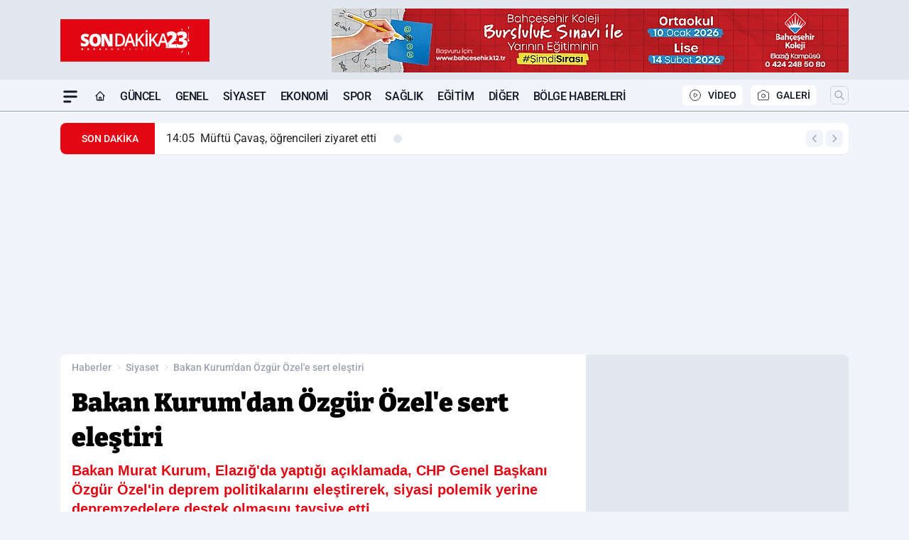

--- FILE ---
content_type: text/html; charset=UTF-8
request_url: https://www.sondakika23.com/bakan-kurum-dan-ozgur-ozel-e-sert-elestiri/120548/
body_size: 42132
content:
<!doctype html>
<html lang="tr" prefix="og: https://ogp.me/ns# article: https://ogp.me/ns/article#" class="scroll-smooth text-gray-500 antialiased bg-mi-blue-gray-50 js-focus-visible translated-ltr">
<head>
<link rel="dns-prefetch" href="https://s.sondakika23.com">
<link rel="preconnect" href="https://s.sondakika23.com">
<link rel="dns-prefetch" href="https://i.sondakika23.com">
<link rel="preconnect" href="https://i.sondakika23.com">
<link rel="dns-prefetch" href="//adservice.google.com">
<link rel="dns-prefetch" href="//adservice.google.com.tr">
<link rel="dns-prefetch" href="//partner.googleadservices.com">
<link rel="dns-prefetch" href="//googleads.g.doubleclick.net">
<link rel="dns-prefetch" href="//securepubads.g.doubleclick.net">
<link rel="dns-prefetch" href="//tpc.googlesyndication.com">
<link rel="dns-prefetch" href="//pagead2.googlesyndication.com">
<link rel="dns-prefetch" href="//www.googletagservices.com">
<link rel="dns-prefetch" href="//www.googletagmanager.com">
<link rel="dns-prefetch" href="//www.google-analytics.com">
<link rel="preconnect" href="//www.google-analytics.com">
<link rel="dns-prefetch" href="//cdn2.bildirt.com">
<script type="5dbfb4dbaa5b93438463e78d-text/javascript">
    const img = new Image();
    img.src = 'https://i.sondakika23.com/c/80/448x252/s/dosya/haber/bakan-kurum-dan-ozgur-ozel-e-s_1721387480_DcOE2r.jpg';
    img.fetchPriority = 'high';
</script>
<title>Bakan Kurum'dan Özgür Özel'e sert eleştiri</title>
<meta name="title" content="Bakan Kurum'dan Özgür Özel'e sert eleştiri">
<meta name="description" content="Bakan Murat Kurum, Elazığ'da yaptığı açıklamada, CHP Genel Başkanı Özgür Özel'in deprem politikalarını eleştirerek, siyasi polemik yerine depremzedelere destek olmasını tavsiye etti.">
<meta name="datePublished" content="2024-07-19T13:35:00+03:00">
<meta name="dateModified" content="2024-07-19T14:18:20+03:00">
<meta name="url" content="https://www.sondakika23.com/bakan-kurum-dan-ozgur-ozel-e-sert-elestiri/120548/">
<meta name="articleSection" content="news">
<style>
.mi-news-image{object-fit:cover;width:100%;height:100%;display:block}
body{font-display:swap}
</style>
<link rel="preload" href="https://s.sondakika23.com/themes/wind/fonts/bitter-regular.woff2" as="font" type="font/woff2" crossorigin>
<link rel="preload" href="https://s.sondakika23.com/themes/wind/fonts/bitter-500.woff2" as="font" type="font/woff2" crossorigin>
<link rel="preload" href="https://s.sondakika23.com/themes/wind/fonts/bitter-600.woff2" as="font" type="font/woff2" crossorigin>
<link rel="preload" href="https://s.sondakika23.com/themes/wind/fonts/bitter-700.woff2" as="font" type="font/woff2" crossorigin>
<link rel="preload" href="https://s.sondakika23.com/themes/wind/fonts/bitter-800.woff2" as="font" type="font/woff2" crossorigin>
<link rel="preload" href="https://s.sondakika23.com/themes/wind/fonts/bitter-900.woff2" as="font" type="font/woff2" crossorigin>
<style>@font-face{font-family:'Bitter';font-style:normal;font-weight:400;font-display:swap;src:url('https://s.sondakika23.com/themes/wind/fonts/bitter-regular.woff2')format('woff2');unicode-range:U+0000-00FF,U+0100-017F,U+0130-0131,U+02BB-02BC,U+02C6,U+02DA,U+02DC,U+2000-206F,U+2074,U+20AC,U+2122,U+2191,U+2193,U+2212,U+2215,U+FEFF,U+FFFD}@font-face{font-family:'Bitter';font-style:normal;font-weight:700;font-display:swap;src:url('https://s.sondakika23.com/themes/wind/fonts/bitter-700.woff2')format('woff2');unicode-range:U+0000-00FF,U+0100-017F,U+0130-0131,U+02BB-02BC,U+02C6,U+02DA,U+02DC,U+2000-206F,U+2074,U+20AC,U+2122,U+2191,U+2193,U+2212,U+2215,U+FEFF,U+FFFD}@font-face{font-family:'Bitter';font-style:normal;font-weight:600;font-display:swap;src:url('https://s.sondakika23.com/themes/wind/fonts/bitter-600.woff2')format('woff2');unicode-range:U+0000-00FF,U+0100-017F,U+0130-0131,U+02BB-02BC,U+02C6,U+02DA,U+02DC,U+2000-206F,U+2074,U+20AC,U+2122,U+2191,U+2193,U+2212,U+2215,U+FEFF,U+FFFD}@font-face{font-family:'Bitter';font-style:normal;font-weight:500;font-display:swap;src:url('https://s.sondakika23.com/themes/wind/fonts/bitter-500.woff2')format('woff2');unicode-range:U+0000-00FF,U+0100-017F,U+0130-0131,U+02BB-02BC,U+02C6,U+02DA,U+02DC,U+2000-206F,U+2074,U+20AC,U+2122,U+2191,U+2193,U+2212,U+2215,U+FEFF,U+FFFD}@font-face{font-family:'Bitter';font-style:normal;font-weight:800;font-display:swap;src:url('https://s.sondakika23.com/themes/wind/fonts/bitter-800.woff2')format('woff2');unicode-range:U+0000-00FF,U+0100-017F,U+0130-0131,U+02BB-02BC,U+02C6,U+02DA,U+02DC,U+2000-206F,U+2074,U+20AC,U+2122,U+2191,U+2193,U+2212,U+2215,U+FEFF,U+FFFD}@font-face{font-family:'Bitter';font-style:normal;font-weight:900;font-display:swap;src:url('https://s.sondakika23.com/themes/wind/fonts/bitter-900.woff2')format('woff2');unicode-range:U+0000-00FF,U+0100-017F,U+0130-0131,U+02BB-02BC,U+02C6,U+02DA,U+02DC,U+2000-206F,U+2074,U+20AC,U+2122,U+2191,U+2193,U+2212,U+2215,U+FEFF,U+FFFD}</style>
<link rel="preload" href="https://s.sondakika23.com/themes/wind/fonts/roboto-regular.woff2" as="font" type="font/woff2" crossorigin>
<link rel="preload" href="https://s.sondakika23.com/themes/wind/fonts/roboto-500.woff2" as="font" type="font/woff2" crossorigin>
<link rel="preload" href="https://s.sondakika23.com/themes/wind/fonts/roboto-600.woff2" as="font" type="font/woff2" crossorigin>
<link rel="preload" href="https://s.sondakika23.com/themes/wind/fonts/roboto-700.woff2" as="font" type="font/woff2" crossorigin>
<link rel="preload" href="https://s.sondakika23.com/themes/wind/fonts/roboto-800.woff2" as="font" type="font/woff2" crossorigin>
<link rel="preload" href="https://s.sondakika23.com/themes/wind/fonts/roboto-900.woff2" as="font" type="font/woff2" crossorigin>
<style>@font-face{font-family:'Roboto';font-style:normal;font-weight:400;font-display:swap;src:url('https://s.sondakika23.com/themes/wind/fonts/roboto-regular.woff2')format('woff2');unicode-range:U+0000-00FF,U+0100-017F,U+0130-0131,U+02BB-02BC,U+02C6,U+02DA,U+02DC,U+2000-206F,U+2074,U+20AC,U+2122,U+2191,U+2193,U+2212,U+2215,U+FEFF,U+FFFD}@font-face{font-family:'Roboto';font-style:normal;font-weight:700;font-display:swap;src:url('https://s.sondakika23.com/themes/wind/fonts/roboto-700.woff2')format('woff2');unicode-range:U+0000-00FF,U+0100-017F,U+0130-0131,U+02BB-02BC,U+02C6,U+02DA,U+02DC,U+2000-206F,U+2074,U+20AC,U+2122,U+2191,U+2193,U+2212,U+2215,U+FEFF,U+FFFD}@font-face{font-family:'Roboto';font-style:normal;font-weight:600;font-display:swap;src:url('https://s.sondakika23.com/themes/wind/fonts/roboto-600.woff2')format('woff2');unicode-range:U+0000-00FF,U+0100-017F,U+0130-0131,U+02BB-02BC,U+02C6,U+02DA,U+02DC,U+2000-206F,U+2074,U+20AC,U+2122,U+2191,U+2193,U+2212,U+2215,U+FEFF,U+FFFD}@font-face{font-family:'Roboto';font-style:normal;font-weight:500;font-display:swap;src:url('https://s.sondakika23.com/themes/wind/fonts/roboto-500.woff2')format('woff2');unicode-range:U+0000-00FF,U+0100-017F,U+0130-0131,U+02BB-02BC,U+02C6,U+02DA,U+02DC,U+2000-206F,U+2074,U+20AC,U+2122,U+2191,U+2193,U+2212,U+2215,U+FEFF,U+FFFD}@font-face{font-family:'Roboto';font-style:normal;font-weight:800;font-display:swap;src:url('https://s.sondakika23.com/themes/wind/fonts/roboto-800.woff2')format('woff2');unicode-range:U+0000-00FF,U+0100-017F,U+0130-0131,U+02BB-02BC,U+02C6,U+02DA,U+02DC,U+2000-206F,U+2074,U+20AC,U+2122,U+2191,U+2193,U+2212,U+2215,U+FEFF,U+FFFD}@font-face{font-family:'Roboto';font-style:normal;font-weight:900;font-display:swap;src:url('https://s.sondakika23.com/themes/wind/fonts/roboto-900.woff2')format('woff2');unicode-range:U+0000-00FF,U+0100-017F,U+0130-0131,U+02BB-02BC,U+02C6,U+02DA,U+02DC,U+2000-206F,U+2074,U+20AC,U+2122,U+2191,U+2193,U+2212,U+2215,U+FEFF,U+FFFD}</style>
<style>
body, html {padding: 0px !important;margin: 0px !important;}.leading-tight {line-height: 1.25;}.font-black {font-weight: 900;}.text-3xl {font-size: 1.875rem;line-height: 2.25rem;}.py-2 {padding-bottom: .5rem;padding-top: .5rem;}.pb-5 {padding-bottom: 1.25rem;}.pt-0 {padding-top: 0;}.font-semibold {font-weight: 600;}.object-cover {object-fit: cover;}  .w-full { width: 100%; }.h-full { height: 100%; }.news-description {font-family: -apple-system, BlinkMacSystemFont, 'Segoe UI', sans-serif;font-weight: 600;font-size: clamp(1.125rem, 2.5vw, 1.5rem);line-height: 1.5;color: #374151;margin: 0 0 1.25rem 0;}  @media (min-width: 768px) {.news-description { line-height: 1.375; }}img[fetchpriority="high"] {content-visibility: auto;will-change: auto;}
</style>
<meta charset="UTF-8">
<link rel="preload" as="image" href="https://i.sondakika23.com/c/80/708x399/s/dosya/haber/bakan-kurum-dan-ozgur-ozel-e-s_1721387480_DcOE2r.jpg" fetchpriority="high">
<link rel="preload" href="/themes/wind/css/haber.min.css?v=2605" as="style">
<link rel="preload" href="https://s.sondakika23.com/themes/wind/js/jquery-3.6.0.min.js" as="script">
<link rel="preload" href="https://s.sondakika23.com/themes/wind/js/swiper-bundle.min.js" as="script">
<link rel="preload" href="https://s.sondakika23.com/themes/wind/js/miapp.js" as="script">
<link rel="preload" href="https://s.sondakika23.com/themes/wind/js/social-share-kit.js" as="script" fetchpriority="low">
<link rel="preload" href="https://s.sondakika23.com/themes/wind/js/jquery.fancybox.min.js" as="script" fetchpriority="low">
<link rel="canonical" href="https://www.sondakika23.com/bakan-kurum-dan-ozgur-ozel-e-sert-elestiri/120548/" />
<link rel="amphtml" href="https://www.sondakika23.com/amp/bakan-kurum-dan-ozgur-ozel-e-sert-elestiri/120548/" />
<link rel="index" title="Son Dakika 23 - Elazığ Haber - Güncel Elazığ Haberleri" href="https://www.sondakika23.com/" />
<link rel="image_src" href="https://i.sondakika23.com/c/80/1280x720/s/dosya/haber/m/bakan-kurum-dan-ozgur-ozel-e-s_1721387480_DcOE2r.jpg" type="image/jpeg" />
<link rel="search" type="application/opensearchdescription+xml" title="Son Dakika 23 Elazığ Haber Arama" href="https://www.sondakika23.com/opensearch.xml" />
<link rel="alternate" type="application/rss+xml" title="Son Dakika 23 - Elazığ Haber - Güncel Elazığ Haberleri rss beslemesi" href="https://www.sondakika23.com/rss/" />
<meta name="image" content="https://i.sondakika23.com/c/80/1280x720/s/dosya/haber/m/bakan-kurum-dan-ozgur-ozel-e-s_1721387480_DcOE2r.jpg" />
<meta name="thumbnail_height" content="100" />
<meta name="thumbnail_width" content="100" />
<link rel="thumbnail" href="https://i.sondakika23.com/c/80/100x100/s/dosya/haber/m/bakan-kurum-dan-ozgur-ozel-e-s_1721387480_DcOE2r.jpg" type="image/jpeg" />
<meta name="dateCreated" content="2024-07-19T13:35:00+03:00" />
<meta name="dateUpdated" content="2024-07-19T14:18:20+03:00" />
<meta name="robots" content="index, follow, max-image-preview:large, max-snippet:-1, max-video-preview:-1" />
<meta name="google-site-verification" content="TVc1-DevjavCoe3cA1e6YUziPkEDWg4JswDlZMZJPj4" />
<meta property="og:site_name" content="Son Dakika 23 Elazığ Haber" />
<meta property="og:url" content="https://www.sondakika23.com/bakan-kurum-dan-ozgur-ozel-e-sert-elestiri/120548/" />
<meta property="og:title" content="Bakan Kurum'dan Özgür Özel'e sert eleştiri" />
<meta property="og:description" content="Bakan Murat Kurum, Elazığ'da yaptığı açıklamada, CHP Genel Başkanı Özgür Özel'in deprem politikalarını eleştirerek, siyasi polemik yerine depremzedelere destek olmasını tavsiye etti." />
<meta property="og:image" content="https://i.sondakika23.com/c/80/1280x720/s/dosya/haber/m/bakan-kurum-dan-ozgur-ozel-e-s_1721387480_DcOE2r.jpg" />
<meta property="og:image:type" content="image/jpeg" />
<meta property="og:image:width" content="1280" />
<meta property="og:image:height" content="720" />
<meta property="og:image:alt" content="Bakan Kurum'dan Özgür Özel'e sert eleştiri" />
<meta property="og:image:secure_url" content="https://i.sondakika23.com/c/80/1280x720/s/dosya/haber/m/bakan-kurum-dan-ozgur-ozel-e-s_1721387480_DcOE2r.jpg" />
<meta property="og:type" content="article" />
<meta property="og:locale" content="tr_TR" />
<meta property="twitter:account_id" content="" />
<meta name="twitter:card" content="summary_large_image" />
<meta name="twitter:url" content="https://www.sondakika23.com/bakan-kurum-dan-ozgur-ozel-e-sert-elestiri/120548/" />
<meta name="twitter:domain" content="https://www.sondakika23.com/" />
<meta name="twitter:site" content="@" />
<meta name="twitter:title" content="Bakan Kurum'dan Özgür Özel'e sert eleştiri" />
<meta name="twitter:description" content="Bakan Murat Kurum, Elazığ'da yaptığı açıklamada, CHP Genel Başkanı Özgür Özel'in deprem politikalarını eleştirerek, siyasi polemik yerine depremzedelere destek olmasını tavsiye etti." />
<meta name="twitter:image:src" content="https://i.sondakika23.com/c/80/1280x720/s/dosya/haber/m/bakan-kurum-dan-ozgur-ozel-e-s_1721387480_DcOE2r.jpg" />
<meta name="google-play-app" content="https://play.google.com/store/apps/details?id=com.kurefon.sondakika23" />
<meta property="article:published_time" content="2024-07-19T13:35:00+03:00" />
<meta property="article:modified_time" content="2024-07-19T14:18:20+03:00" />
<meta property="article:author" content="" />
<meta property="article:section" content="Siyaset" />
<meta property="article:opinion" content="false" />
<meta property="article:content_tier" content="free" />
<meta name="DC.Title" content="Bakan Kurum'dan Özgür Özel'e sert eleştiri" />
<meta name="DC.Description" content="Bakan Murat Kurum, Elazığ'da yaptığı açıklamada, CHP Genel Başkanı Özgür Özel'in deprem politikalarını eleştirerek, siyasi polemik yerine depremzedelere destek olmasını tavsiye etti." />
<meta name="DC.Creator" content="Son Dakika 23 Elazığ Haber" />
<meta name="DC.Subject" content="Bakan Kurum'dan Özgür Özel'e sert eleştiri" />
<meta name="DC.Publisher" content="Son Dakika 23 Elazığ Haber" />
<meta name="DC.Contributor" content="Son Dakika 23 Elazığ Haber" />
<meta name="DC.Date" content="2024-07-19" />
<meta name="DC.Type" content="Text" />
<meta name="DC.Source" content="https://www.sondakika23.com/bakan-kurum-dan-ozgur-ozel-e-sert-elestiri/120548/" />
<meta name="DC.Language" content="tr-TR" /><meta name="viewport" content="width=device-width, initial-scale=1, shrink-to-fit=no">
<meta http-equiv="X-UA-Compatible" content="ie=edge">
<meta http-equiv="content-type" content="text/html; charset=utf-8" />
<style>
    .h-menu {
        display: block;
        font-size: .875rem;
        font-weight: 500;
        letter-spacing: -.025em;
        line-height: 1.25rem;
        padding: .5rem 0;
        position: relative;
        text-transform: uppercase
    }

    @media (min-width: 970px) {
        .h-menu {
            font-size:1rem;
            line-height: 1.5rem;
            padding: .5rem 0
        }
    }
</style>
<link href="/themes/wind/css/haber.min.css?v=2605" rel="stylesheet">
<style>
    [x-cloak] { display: none }@font-face{font-family:swiper-icons;src:url('data:application/font-woff;charset=utf-8;base64, [base64]//wADZ2x5ZgAAAywAAADMAAAD2MHtryVoZWFkAAABbAAAADAAAAA2E2+eoWhoZWEAAAGcAAAAHwAAACQC9gDzaG10eAAAAigAAAAZAAAArgJkABFsb2NhAAAC0AAAAFoAAABaFQAUGG1heHAAAAG8AAAAHwAAACAAcABAbmFtZQAAA/gAAAE5AAACXvFdBwlwb3N0AAAFNAAAAGIAAACE5s74hXjaY2BkYGAAYpf5Hu/j+W2+MnAzMYDAzaX6QjD6/4//Bxj5GA8AuRwMYGkAPywL13jaY2BkYGA88P8Agx4j+/8fQDYfA1AEBWgDAIB2BOoAeNpjYGRgYNBh4GdgYgABEMnIABJzYNADCQAACWgAsQB42mNgYfzCOIGBlYGB0YcxjYGBwR1Kf2WQZGhhYGBiYGVmgAFGBiQQkOaawtDAoMBQxXjg/wEGPcYDDA4wNUA2CCgwsAAAO4EL6gAAeNpj2M0gyAACqxgGNWBkZ2D4/wMA+xkDdgAAAHjaY2BgYGaAYBkGRgYQiAHyGMF8FgYHIM3DwMHABGQrMOgyWDLEM1T9/w8UBfEMgLzE////P/5//f/V/xv+r4eaAAeMbAxwIUYmIMHEgKYAYjUcsDAwsLKxc3BycfPw8jEQA/[base64]/uznmfPFBNODM2K7MTQ45YEAZqGP81AmGGcF3iPqOop0r1SPTaTbVkfUe4HXj97wYE+yNwWYxwWu4v1ugWHgo3S1XdZEVqWM7ET0cfnLGxWfkgR42o2PvWrDMBSFj/IHLaF0zKjRgdiVMwScNRAoWUoH78Y2icB/yIY09An6AH2Bdu/UB+yxopYshQiEvnvu0dURgDt8QeC8PDw7Fpji3fEA4z/PEJ6YOB5hKh4dj3EvXhxPqH/SKUY3rJ7srZ4FZnh1PMAtPhwP6fl2PMJMPDgeQ4rY8YT6Gzao0eAEA409DuggmTnFnOcSCiEiLMgxCiTI6Cq5DZUd3Qmp10vO0LaLTd2cjN4fOumlc7lUYbSQcZFkutRG7g6JKZKy0RmdLY680CDnEJ+UMkpFFe1RN7nxdVpXrC4aTtnaurOnYercZg2YVmLN/d/gczfEimrE/fs/bOuq29Zmn8tloORaXgZgGa78yO9/cnXm2BpaGvq25Dv9S4E9+5SIc9PqupJKhYFSSl47+Qcr1mYNAAAAeNptw0cKwkAAAMDZJA8Q7OUJvkLsPfZ6zFVERPy8qHh2YER+3i/BP83vIBLLySsoKimrqKqpa2hp6+jq6RsYGhmbmJqZSy0sraxtbO3sHRydnEMU4uR6yx7JJXveP7WrDycAAAAAAAH//wACeNpjYGRgYOABYhkgZgJCZgZNBkYGLQZtIJsFLMYAAAw3ALgAeNolizEKgDAQBCchRbC2sFER0YD6qVQiBCv/H9ezGI6Z5XBAw8CBK/m5iQQVauVbXLnOrMZv2oLdKFa8Pjuru2hJzGabmOSLzNMzvutpB3N42mNgZGBg4GKQYzBhYMxJLMlj4GBgAYow/P/PAJJhLM6sSoWKfWCAAwDAjgbRAAB42mNgYGBkAIIbCZo5IPrmUn0hGA0AO8EFTQAA');font-weight:400;font-style:normal}:root{--swiper-theme-color:#007aff}.swiper{margin-left:auto;margin-right:auto;position:relative;overflow:hidden;list-style:none;padding:0;z-index:1}.swiper-vertical>.swiper-wrapper{flex-direction:column}.swiper-wrapper{position:relative;width:100%;height:100%;z-index:1;display:flex;transition-property:transform;box-sizing:content-box}.swiper-android .swiper-slide,.swiper-wrapper{transform:translate3d(0px,0,0)}.swiper-pointer-events{touch-action:pan-y}.swiper-pointer-events.swiper-vertical{touch-action:pan-x}.swiper-slide{flex-shrink:0;width:100%;height:100%;position:relative;transition-property:transform}.swiper-slide-invisible-blank{visibility:hidden}.swiper-autoheight,.swiper-autoheight .swiper-slide{height:auto}.swiper-autoheight .swiper-wrapper{align-items:flex-start;transition-property:transform,height}.swiper-backface-hidden .swiper-slide{transform:translateZ(0);-webkit-backface-visibility:hidden;backface-visibility:hidden}.swiper-3d,.swiper-3d.swiper-css-mode .swiper-wrapper{perspective:1200px}.swiper-3d .swiper-cube-shadow,.swiper-3d .swiper-slide,.swiper-3d .swiper-slide-shadow,.swiper-3d .swiper-slide-shadow-bottom,.swiper-3d .swiper-slide-shadow-left,.swiper-3d .swiper-slide-shadow-right,.swiper-3d .swiper-slide-shadow-top,.swiper-3d .swiper-wrapper{transform-style:preserve-3d}.swiper-3d .swiper-slide-shadow,.swiper-3d .swiper-slide-shadow-bottom,.swiper-3d .swiper-slide-shadow-left,.swiper-3d .swiper-slide-shadow-right,.swiper-3d .swiper-slide-shadow-top{position:absolute;left:0;top:0;width:100%;height:100%;pointer-events:none;z-index:10}.swiper-3d .swiper-slide-shadow{background:rgba(0,0,0,.15)}.swiper-3d .swiper-slide-shadow-left{background-image:linear-gradient(to left,rgba(0,0,0,.5),rgba(0,0,0,0))}.swiper-3d .swiper-slide-shadow-right{background-image:linear-gradient(to right,rgba(0,0,0,.5),rgba(0,0,0,0))}.swiper-3d .swiper-slide-shadow-top{background-image:linear-gradient(to top,rgba(0,0,0,.5),rgba(0,0,0,0))}.swiper-3d .swiper-slide-shadow-bottom{background-image:linear-gradient(to bottom,rgba(0,0,0,.5),rgba(0,0,0,0))}.swiper-css-mode>.swiper-wrapper{overflow:auto;scrollbar-width:none;-ms-overflow-style:none}.swiper-css-mode>.swiper-wrapper::-webkit-scrollbar{display:none}.swiper-css-mode>.swiper-wrapper>.swiper-slide{scroll-snap-align:start start}.swiper-horizontal.swiper-css-mode>.swiper-wrapper{scroll-snap-type:x mandatory}.swiper-vertical.swiper-css-mode>.swiper-wrapper{scroll-snap-type:y mandatory}.swiper-centered>.swiper-wrapper::before{content:'';flex-shrink:0;order:9999}.swiper-centered.swiper-horizontal>.swiper-wrapper>.swiper-slide:first-child{margin-inline-start:var(--swiper-centered-offset-before)}.swiper-centered.swiper-horizontal>.swiper-wrapper::before{height:100%;min-height:1px;width:var(--swiper-centered-offset-after)}.swiper-centered.swiper-vertical>.swiper-wrapper>.swiper-slide:first-child{margin-block-start:var(--swiper-centered-offset-before)}.swiper-centered.swiper-vertical>.swiper-wrapper::before{width:100%;min-width:1px;height:var(--swiper-centered-offset-after)}.swiper-centered>.swiper-wrapper>.swiper-slide{scroll-snap-align:center center}:root{--swiper-navigation-size:44px}.swiper-button-next,.swiper-button-prev{position:absolute;top:50%;width:calc(var(--swiper-navigation-size)/ 44 * 27);height:var(--swiper-navigation-size);margin-top:calc(0px - (var(--swiper-navigation-size)/ 2));z-index:10;cursor:pointer;display:flex;align-items:center;justify-content:center;color:var(--swiper-navigation-color,var(--swiper-theme-color))}.swiper-button-next.swiper-button-disabled,.swiper-button-prev.swiper-button-disabled{opacity:.35;cursor:auto;pointer-events:none}.swiper-button-next:after,.swiper-button-prev:after{font-family:swiper-icons;font-size:var(--swiper-navigation-size);text-transform:none!important;letter-spacing:0;text-transform:none;font-variant:initial;line-height:1}.swiper-button-prev,.swiper-rtl .swiper-button-next{left:10px;right:auto}.swiper-button-prev:after,.swiper-rtl .swiper-button-next:after{content:'prev'}.swiper-button-next,.swiper-rtl .swiper-button-prev{right:10px;left:auto}.swiper-button-next:after,.swiper-rtl .swiper-button-prev:after{content:'next'}.swiper-button-lock{display:none}.swiper-pagination{position:absolute;text-align:center;transition:.3s opacity;transform:translate3d(0,0,0);z-index:10}.swiper-pagination.swiper-pagination-hidden{opacity:0}.swiper-horizontal>.swiper-pagination-bullets,.swiper-pagination-bullets.swiper-pagination-horizontal,.swiper-pagination-custom,.swiper-pagination-fraction{bottom:10px;left:0;width:100%}.swiper-pagination-bullets-dynamic{overflow:hidden;font-size:0}.swiper-pagination-bullets-dynamic .swiper-pagination-bullet{transform:scale(.33);position:relative}.swiper-pagination-bullets-dynamic .swiper-pagination-bullet-active{transform:scale(1)}.swiper-pagination-bullets-dynamic .swiper-pagination-bullet-active-main{transform:scale(1)}.swiper-pagination-bullets-dynamic .swiper-pagination-bullet-active-prev{transform:scale(.66)}.swiper-pagination-bullets-dynamic .swiper-pagination-bullet-active-prev-prev{transform:scale(.33)}.swiper-pagination-bullets-dynamic .swiper-pagination-bullet-active-next{transform:scale(.66)}.swiper-pagination-bullets-dynamic .swiper-pagination-bullet-active-next-next{transform:scale(.33)}.swiper-pagination-bullet{width:var(--swiper-pagination-bullet-width,var(--swiper-pagination-bullet-size,8px));height:var(--swiper-pagination-bullet-height,var(--swiper-pagination-bullet-size,8px));display:inline-block;border-radius:50%;background:var(--swiper-pagination-bullet-inactive-color,#000);opacity:var(--swiper-pagination-bullet-inactive-opacity, .2)}button.swiper-pagination-bullet{border:none;margin:0;padding:0;box-shadow:none;-webkit-appearance:none;appearance:none}.swiper-pagination-clickable .swiper-pagination-bullet{cursor:pointer}.swiper-pagination-bullet:only-child{display:none!important}.swiper-pagination-bullet-active{opacity:var(--swiper-pagination-bullet-opacity, 1);background:var(--swiper-pagination-color,var(--swiper-theme-color))}.swiper-pagination-vertical.swiper-pagination-bullets,.swiper-vertical>.swiper-pagination-bullets{right:10px;top:50%;transform:translate3d(0px,-50%,0)}.swiper-pagination-vertical.swiper-pagination-bullets .swiper-pagination-bullet,.swiper-vertical>.swiper-pagination-bullets .swiper-pagination-bullet{margin:var(--swiper-pagination-bullet-vertical-gap,6px) 0;display:block}.swiper-pagination-vertical.swiper-pagination-bullets.swiper-pagination-bullets-dynamic,.swiper-vertical>.swiper-pagination-bullets.swiper-pagination-bullets-dynamic{top:50%;transform:translateY(-50%);width:8px}.swiper-pagination-vertical.swiper-pagination-bullets.swiper-pagination-bullets-dynamic .swiper-pagination-bullet,.swiper-vertical>.swiper-pagination-bullets.swiper-pagination-bullets-dynamic .swiper-pagination-bullet{display:inline-block;transition:.2s transform,.2s top}.swiper-horizontal>.swiper-pagination-bullets .swiper-pagination-bullet,.swiper-pagination-horizontal.swiper-pagination-bullets .swiper-pagination-bullet{margin:0 var(--swiper-pagination-bullet-horizontal-gap,4px)}.swiper-horizontal>.swiper-pagination-bullets.swiper-pagination-bullets-dynamic,.swiper-pagination-horizontal.swiper-pagination-bullets.swiper-pagination-bullets-dynamic{left:50%;transform:translateX(-50%);white-space:nowrap}.swiper-horizontal>.swiper-pagination-bullets.swiper-pagination-bullets-dynamic .swiper-pagination-bullet,.swiper-pagination-horizontal.swiper-pagination-bullets.swiper-pagination-bullets-dynamic .swiper-pagination-bullet{transition:.2s transform,.2s left}.swiper-horizontal.swiper-rtl>.swiper-pagination-bullets-dynamic .swiper-pagination-bullet{transition:.2s transform,.2s right}.swiper-pagination-progressbar{background:rgba(0,0,0,.25);position:absolute}.swiper-pagination-progressbar .swiper-pagination-progressbar-fill{background:var(--swiper-pagination-color,var(--swiper-theme-color));position:absolute;left:0;top:0;width:100%;height:100%;transform:scale(0);transform-origin:left top}.swiper-rtl .swiper-pagination-progressbar .swiper-pagination-progressbar-fill{transform-origin:right top}.swiper-horizontal>.swiper-pagination-progressbar,.swiper-pagination-progressbar.swiper-pagination-horizontal,.swiper-pagination-progressbar.swiper-pagination-vertical.swiper-pagination-progressbar-opposite,.swiper-vertical>.swiper-pagination-progressbar.swiper-pagination-progressbar-opposite{width:100%;height:4px;left:0;top:0}.swiper-horizontal>.swiper-pagination-progressbar.swiper-pagination-progressbar-opposite,.swiper-pagination-progressbar.swiper-pagination-horizontal.swiper-pagination-progressbar-opposite,.swiper-pagination-progressbar.swiper-pagination-vertical,.swiper-vertical>.swiper-pagination-progressbar{width:4px;height:100%;left:0;top:0}.swiper-pagination-lock{display:none}.swiper-lazy-preloader{width:42px;height:42px;position:absolute;left:50%;top:50%;margin-left:-21px;margin-top:-21px;z-index:10;transform-origin:50%;box-sizing:border-box;border:4px solid var(--swiper-preloader-color,var(--swiper-theme-color));border-radius:50%;border-top-color:transparent;animation:swiper-preloader-spin 1s infinite linear}.swiper-lazy-preloader-white{--swiper-preloader-color:#fff}.swiper-lazy-preloader-black{--swiper-preloader-color:#000}@keyframes swiper-preloader-spin{0%{transform:rotate(0deg)}100%{transform:rotate(360deg)}}.swiper-fade.swiper-free-mode .swiper-slide{transition-timing-function:ease-out}.swiper-fade .swiper-slide{pointer-events:none;transition-property:opacity}.swiper-fade .swiper-slide .swiper-slide{pointer-events:none}.swiper-fade .swiper-slide-active,.swiper-fade .swiper-slide-active .swiper-slide-active{pointer-events:auto}.fancybox-active{height:auto}.fancybox-is-hidden{left:-9999px;margin:0;position:absolute!important;top:-9999px;visibility:hidden}.fancybox-container{-webkit-backface-visibility:hidden;height:100%;left:0;outline:none;position:fixed;-webkit-tap-highlight-color:transparent;top:0;-ms-touch-action:manipulation;touch-action:manipulation;transform:translateZ(0);width:100%;z-index:99992}.fancybox-container *{box-sizing:border-box}.fancybox-bg,.fancybox-inner,.fancybox-outer,.fancybox-stage{bottom:0;left:0;position:absolute;right:0;top:0}.fancybox-outer{-webkit-overflow-scrolling:touch;overflow-y:auto}.fancybox-bg{background:#000000;opacity:0;transition-duration:inherit;transition-property:opacity;transition-timing-function:cubic-bezier(.47,0,.74,.71)}.fancybox-is-open .fancybox-bg{opacity:.8;transition-timing-function:cubic-bezier(.22,.61,.36,1)}.fancybox-caption,.fancybox-infobar,.fancybox-navigation .fancybox-button,.fancybox-toolbar{direction:ltr;opacity:0;position:absolute;transition:opacity .25s ease,visibility 0s ease .25s;visibility:hidden;z-index:99997}.fancybox-show-caption .fancybox-caption,.fancybox-show-infobar .fancybox-infobar,.fancybox-show-nav .fancybox-navigation .fancybox-button,.fancybox-show-toolbar .fancybox-toolbar{opacity:1;transition:opacity .25s ease 0s,visibility 0s ease 0s;visibility:visible}.fancybox-infobar{color:#ccc;font-size:13px;-webkit-font-smoothing:subpixel-antialiased;height:44px;left:0;line-height:44px;min-width:44px;mix-blend-mode:difference;padding:0 10px;pointer-events:none;top:0;-webkit-touch-callout:none;-webkit-user-select:none;-moz-user-select:none;-ms-user-select:none;user-select:none}.fancybox-toolbar{right:0;top:0}.fancybox-stage{direction:ltr;overflow:visible;transform:translateZ(0);z-index:99994}.fancybox-is-open .fancybox-stage{overflow:hidden}.fancybox-slide{-webkit-backface-visibility:hidden;display:none;height:100%;left:0;outline:none;overflow:auto;-webkit-overflow-scrolling:touch;padding:10px;position:absolute;text-align:center;top:0;transition-property:transform,opacity;white-space:normal;width:100%;z-index:99994}.fancybox-slide:before{content:\"\";display:inline-block;font-size:0;height:100%;vertical-align:middle;width:0}.fancybox-is-sliding .fancybox-slide,.fancybox-slide--current,.fancybox-slide--next,.fancybox-slide--previous{display:block}.fancybox-slide--image{overflow:hidden;padding:10px 0}.fancybox-slide--image:before{display:none}.fancybox-slide--html{padding:6px}.fancybox-content{background:#fff;display:inline-block;margin:0;max-width:100%;overflow:auto;-webkit-overflow-scrolling:touch;padding:10px;position:relative;text-align:left;vertical-align:middle}.fancybox-slide--image .fancybox-content{animation-timing-function:cubic-bezier(.5,0,.14,1);-webkit-backface-visibility:hidden;background:transparent;background-repeat:no-repeat;background-size:100% 100%;left:0;max-width:none;overflow:visible;padding:0;position:absolute;top:0;transform-origin:top left;transition-property:transform,opacity;-webkit-user-select:none;-moz-user-select:none;-ms-user-select:none;user-select:none;z-index:99995}.fancybox-can-zoomOut .fancybox-content{cursor:zoom-out}.fancybox-can-zoomIn .fancybox-content{cursor:zoom-in}.fancybox-can-pan .fancybox-content,.fancybox-can-swipe .fancybox-content{cursor:grab}.fancybox-is-grabbing .fancybox-content{cursor:grabbing}.fancybox-container [data-selectable=true]{cursor:text}.fancybox-image,.fancybox-spaceball{background:transparent;border:0;height:100%;left:0;margin:0;max-height:none;max-width:none;padding:0;position:absolute;top:0;-webkit-user-select:none;-moz-user-select:none;-ms-user-select:none;user-select:none;width:100%}.fancybox-spaceball{z-index:1}.fancybox-slide--iframe .fancybox-content,.fancybox-slide--map .fancybox-content,.fancybox-slide--pdf .fancybox-content,.fancybox-slide--video .fancybox-content{height:100%;overflow:visible;padding:0;width:100%}.fancybox-slide--video .fancybox-content{background:#000}.fancybox-slide--map .fancybox-content{background:#e5e3df}.fancybox-slide--iframe .fancybox-content{background:#f8f8f8}.fancybox-iframe,.fancybox-video{background:transparent;border:0;display:block;height:100%;margin:0;overflow:hidden;padding:0;width:100%}.fancybox-iframe{left:0;position:absolute;top:0}.fancybox-error{background:#fff;cursor:default;max-width:400px;padding:40px;width:100%}.fancybox-error p{color:#444;font-size:16px;line-height:20px;margin:0;padding:0}.fancybox-button{border:0;border-radius:0;box-shadow:none;cursor:pointer;display:inline-block;height:60px;margin:0;padding:10px;position:relative;transition:color .2s;vertical-align:top;visibility:inherit;width:60px}.fancybox-button,.fancybox-button:link,.fancybox-button:visited{color:#ccc}.fancybox-button:hover{color:#fff}.fancybox-button:focus{outline:none}.fancybox-button.fancybox-focus{outline:1px dotted}.fancybox-button[disabled],.fancybox-button[disabled]:hover{color:#888;cursor:default;outline:none}.fancybox-button div{height:100%}.fancybox-button svg{display:block;height:100%;overflow:visible;position:relative;width:100%}.fancybox-button svg path{fill:currentColor;stroke-width:0}.fancybox-button--fsenter svg:nth-child(2),.fancybox-button--fsexit svg:first-child,.fancybox-button--pause svg:first-child,.fancybox-button--play svg:nth-child(2){display:none}.fancybox-progress{background:#ff5268;height:2px;left:0;position:absolute;right:0;top:0;transform:scaleX(0);transform-origin:0;transition-property:transform;transition-timing-function:linear;z-index:99998}.fancybox-close-small{background:transparent;border:0;border-radius:0;color:#ccc;cursor:pointer;opacity:.8;padding:8px;position:absolute;right:-12px;top:-10px;z-index:401}.fancybox-close-small:hover{color:#fff;opacity:1}.fancybox-slide--html .fancybox-close-small{color:currentColor;padding:10px;right:0;top:0}.fancybox-slide--image.fancybox-is-scaling .fancybox-content{overflow:hidden}.fancybox-is-scaling .fancybox-close-small,.fancybox-is-zoomable.fancybox-can-pan .fancybox-close-small{display:none}.fancybox-navigation .fancybox-button{background-clip:content-box;height:100px;opacity:0;position:absolute;top:calc(50% - 50px);width:70px}.fancybox-navigation .fancybox-button div{padding:7px}.fancybox-navigation .fancybox-button--arrow_left{left:0;left:env(safe-area-inset-left);padding:31px 26px 31px 6px}.fancybox-navigation .fancybox-button--arrow_right{padding:31px 6px 31px 26px;right:0;right:env(safe-area-inset-right)}.fancybox-caption{background:linear-gradient(0deg,rgba(0,0,0,.85) 0,rgba(0,0,0,.3) 50%,rgba(0,0,0,.15) 65%,rgba(0,0,0,.075) 75.5%,rgba(0,0,0,.037) 82.85%,rgba(0,0,0,.019) 88%,transparent);bottom:0;color:#eee;font-size:14px;font-weight:400;left:0;line-height:1.5;padding:75px 10px 25px;pointer-events:none;right:0;text-align:center;z-index:99996}@supports (padding:max(0px)){.fancybox-caption{padding:75px max(10px,env(safe-area-inset-right)) max(25px,env(safe-area-inset-bottom)) max(10px,env(safe-area-inset-left))}}.fancybox-caption--separate{margin-top:-50px}.fancybox-caption__body{max-height:50vh;overflow:auto;pointer-events:all}.fancybox-caption a,.fancybox-caption a:link,.fancybox-caption a:visited{color:#ccc;text-decoration:none}.fancybox-caption a:hover{color:#fff;text-decoration:underline}.fancybox-loading{animation:a 1s linear infinite;background:transparent;border:4px solid #888;border-bottom-color:#fff;border-radius:50%;height:50px;left:50%;margin:-25px 0 0 -25px;opacity:.7;padding:0;position:absolute;top:50%;width:50px;z-index:99999}@keyframes a{to{transform:rotate(1turn)}}.fancybox-animated{transition-timing-function:cubic-bezier(0,0,.25,1)}.fancybox-fx-slide.fancybox-slide--previous{opacity:0;transform:translate3d(-100%,0,0)}.fancybox-fx-slide.fancybox-slide--next{opacity:0;transform:translate3d(100%,0,0)}.fancybox-fx-slide.fancybox-slide--current{opacity:1;transform:translateZ(0)}.fancybox-fx-fade.fancybox-slide--next,.fancybox-fx-fade.fancybox-slide--previous{opacity:0;transition-timing-function:cubic-bezier(.19,1,.22,1)}.fancybox-fx-fade.fancybox-slide--current{opacity:1}.fancybox-fx-zoom-in-out.fancybox-slide--previous{opacity:0;transform:scale3d(1.5,1.5,1.5)}.fancybox-fx-zoom-in-out.fancybox-slide--next{opacity:0;transform:scale3d(.5,.5,.5)}.fancybox-fx-zoom-in-out.fancybox-slide--current{opacity:1;transform:scaleX(1)}.fancybox-fx-rotate.fancybox-slide--previous{opacity:0;transform:rotate(-1turn)}.fancybox-fx-rotate.fancybox-slide--next{opacity:0;transform:rotate(1turn)}.fancybox-fx-rotate.fancybox-slide--current{opacity:1;transform:rotate(0deg)}.fancybox-fx-circular.fancybox-slide--previous{opacity:0;transform:scale3d(0,0,0) translate3d(-100%,0,0)}.fancybox-fx-circular.fancybox-slide--next{opacity:0;transform:scale3d(0,0,0) translate3d(100%,0,0)}.fancybox-fx-circular.fancybox-slide--current{opacity:1;transform:scaleX(1) translateZ(0)}.fancybox-fx-tube.fancybox-slide--previous{transform:translate3d(-100%,0,0) scale(.1) skew(-10deg)}.fancybox-fx-tube.fancybox-slide--next{transform:translate3d(100%,0,0) scale(.1) skew(10deg)}.fancybox-fx-tube.fancybox-slide--current{transform:translateZ(0) scale(1)}@media (max-height:576px){.fancybox-slide{padding-left:6px;padding-right:6px}.fancybox-slide--image{padding:6px 0}.fancybox-close-small{right:-6px}.fancybox-slide--image .fancybox-close-small{background:#4e4e4e;color:#f2f4f6;height:36px;opacity:1;padding:6px;right:0;top:0;width:36px}.fancybox-caption{padding-left:12px;padding-right:12px}@supports (padding:max(0px)){.fancybox-caption{padding-left:max(12px,env(safe-area-inset-left));padding-right:max(12px,env(safe-area-inset-right))}}}.fancybox-share{background:#f4f4f4;border-radius:3px;max-width:90%;padding:30px;text-align:center}.fancybox-share h1{color:#222;font-size:35px;font-weight:700;margin:0 0 20px}.fancybox-share p{margin:0;padding:0}.fancybox-share__button{border:0;border-radius:3px;display:inline-block;font-size:14px;font-weight:700;line-height:40px;margin:0 5px 10px;min-width:130px;padding:0 15px;text-decoration:none;transition:all .2s;-webkit-user-select:none;-moz-user-select:none;-ms-user-select:none;user-select:none;white-space:nowrap}.fancybox-share__button:link,.fancybox-share__button:visited{color:#fff}.fancybox-share__button:hover{text-decoration:none}.fancybox-share__button--fb{background:#3b5998}.fancybox-share__button--fb:hover{background:#344e86}.fancybox-share__button--pt{background:#bd081d}.fancybox-share__button--pt:hover{background:#aa0719}.fancybox-share__button--tw{background:#1da1f2}.fancybox-share__button--tw:hover{background:#0d95e8}.fancybox-share__button svg{height:25px;margin-right:7px;position:relative;top:-1px;vertical-align:middle;width:25px}.fancybox-share__button svg path{fill:#fff}.fancybox-share__input{background:transparent;border:0;border-bottom:1px solid #d7d7d7;border-radius:0;color:#5d5b5b;font-size:14px;margin:10px 0 0;outline:none;padding:10px 15px;width:100%}.fancybox-thumbs{background:#ddd;bottom:0;display:none;margin:0;-webkit-overflow-scrolling:touch;-ms-overflow-style:-ms-autohiding-scrollbar;padding:2px 2px 4px;position:absolute;right:0;-webkit-tap-highlight-color:rgba(0,0,0,0);top:0;width:212px;z-index:99995}.fancybox-thumbs-x{overflow-x:auto;overflow-y:hidden}.fancybox-show-thumbs .fancybox-thumbs{display:block}.fancybox-show-thumbs .fancybox-inner{right:212px}.fancybox-thumbs__list{font-size:0;height:100%;list-style:none;margin:0;overflow-x:hidden;overflow-y:auto;padding:0;position:absolute;position:relative;white-space:nowrap;width:100%}.fancybox-thumbs-x .fancybox-thumbs__list{overflow:hidden}.fancybox-thumbs-y .fancybox-thumbs__list::-webkit-scrollbar{width:7px}.fancybox-thumbs-y .fancybox-thumbs__list::-webkit-scrollbar-track{background:#fff;border-radius:10px;box-shadow:inset 0 0 6px rgba(0,0,0,.3)}.fancybox-thumbs-y .fancybox-thumbs__list::-webkit-scrollbar-thumb{background:#2a2a2a;border-radius:10px}.fancybox-thumbs__list a{-webkit-backface-visibility:hidden;backface-visibility:hidden;background-color:rgba(0,0,0,.1);background-position:50%;background-repeat:no-repeat;background-size:cover;cursor:pointer;float:left;height:75px;margin:2px;max-height:calc(100% - 8px);max-width:calc(50% - 4px);outline:none;overflow:hidden;padding:0;position:relative;-webkit-tap-highlight-color:transparent;width:100px}.fancybox-thumbs__list a:before{border:6px solid #ff5268;bottom:0;content:\"\";left:0;opacity:0;position:absolute;right:0;top:0;transition:all .2s cubic-bezier(.25,.46,.45,.94);z-index:99991}.fancybox-thumbs__list a:focus:before{opacity:.5}.fancybox-thumbs__list a.fancybox-thumbs-active:before{opacity:1}@media (max-width:576px){.fancybox-thumbs{width:110px}.fancybox-show-thumbs .fancybox-inner{right:110px}.fancybox-thumbs__list a{max-width:calc(100% - 10px)}}.fancybox-slide--iframe .fancybox-content {width  : 400px!important;margin: 0;border-radius: 0.5rem!important;overflow: hidden!important;}.n-comment-success {position: absolute;width: 100%;height: 100%;background-color: rgba(255, 255, 255, .9);top: 0;left: 0;z-index: 999999;display: flex;justify-content: center;align-items: center;}.n-comment-icon-s{clear:both;color:#8bc34a;font-size: 70px;text-align: center;display: block;padding: 5px}.n-comment-icon-w{clear:both;color:#ff9800;font-size: 70px;text-align: center;display: block;padding: 5px}.n-commnet-title{font-size: 19px;color:#888888;text-align: center;padding: 5px 20px 30px 20px;}.n-close{display:inline-block;font-size:15px;font-weight:600;padding:5px 10px 5px 10px;border:1px solid #888888;margin-top:30px!important;border-radius: 0.5rem;}#Imageid{border-radius:0.5rem!important;overflow:hidden!important;}
</style><meta name="mobile-web-app-capable" content="yes">
<meta name="application-name" content="Son Dakika 23 - Elazığ Haber - Güncel Elazığ Haberleri">
<link rel="manifest" href="/manifest.json">
<link rel="icon" href="https://s.sondakika23.com/dosya/logo/son-dakika-23-elazig-haber-favicon.jpg">
<link rel="apple-touch-icon" href="https://s.sondakika23.com/dosya/logo/son-dakika-23-elazig-haber-favicon.jpg">
<link rel="android-touch-icon" href="https://s.sondakika23.com/dosya/logo/son-dakika-23-elazig-haber-favicon.jpg" />
<link rel="apple-touch-icon-precomposed" href="https://s.sondakika23.com/c/80/114x114/s/dosya/logo/favicons/son-dakika-23-elazig-haber-favicon.jpg" />
<link rel="apple-touch-icon-precomposed" sizes="170x170" href="https://s.sondakika23.com/c/80/114x114/s/dosya/logo/favicons/son-dakika-23-elazig-haber-favicon.jpg" />
<link rel="apple-touch-icon" sizes="57x57" href="https://s.sondakika23.com/c/80/57x57/s/dosya/logo/favicons/son-dakika-23-elazig-haber-favicon.jpg">
<link rel="apple-touch-icon" sizes="60x60" href="https://s.sondakika23.com/c/80/60x60/s/dosya/logo/favicons/son-dakika-23-elazig-haber-favicon.jpg">
<link rel="apple-touch-icon" sizes="72x72" href="https://s.sondakika23.com/c/80/72x72/s/dosya/logo/favicons/son-dakika-23-elazig-haber-favicon.jpg">
<link rel="apple-touch-icon" sizes="76x76" href="https://s.sondakika23.com/c/80/76x76/s/dosya/logo/favicons/son-dakika-23-elazig-haber-favicon.jpg">
<link rel="apple-touch-icon" sizes="114x114" href="https://s.sondakika23.com/c/80/114x114/s/dosya/logo/favicons/son-dakika-23-elazig-haber-favicon.jpg">
<link rel="apple-touch-icon" sizes="120x120" href="https://s.sondakika23.com/c/80/120x120/s/dosya/logo/favicons/son-dakika-23-elazig-haber-favicon.jpg">
<link rel="apple-touch-icon" sizes="144x144" href="https://s.sondakika23.com/c/80/144x144/s/dosya/logo/favicons/son-dakika-23-elazig-haber-favicon.jpg">
<link rel="apple-touch-icon" sizes="152x152" href="https://s.sondakika23.com/c/80/152x152/s/dosya/logo/favicons/son-dakika-23-elazig-haber-favicon.jpg">
<link rel="apple-touch-icon" sizes="180x180" href="https://s.sondakika23.com/c/80/180x180/s/dosya/logo/favicons/son-dakika-23-elazig-haber-favicon.jpg">
<link rel="icon" type="image/png" sizes="512x512" href="https://s.sondakika23.com/c/80/512x512/s/dosya/logo/favicons/son-dakika-23-elazig-haber-favicon.jpg">
<link rel="icon" type="image/png" sizes="384x384" href="https://s.sondakika23.com/c/80/384x384/s/dosya/logo/favicons/son-dakika-23-elazig-haber-favicon.jpg">
<link rel="icon" type="image/png" sizes="192x192" href="https://s.sondakika23.com/c/80/192x192/s/dosya/logo/favicons/son-dakika-23-elazig-haber-favicon.jpg">
<link rel="icon" type="image/png" sizes="152x152" href="https://s.sondakika23.com/c/80/152x152/s/dosya/logo/favicons/son-dakika-23-elazig-haber-favicon.jpg">
<link rel="icon" type="image/png" sizes="144x144" href="https://s.sondakika23.com/c/80/144x144/s/dosya/logo/favicons/son-dakika-23-elazig-haber-favicon.jpg">
<link rel="icon" type="image/png" sizes="128x128" href="https://s.sondakika23.com/c/80/128x128/s/dosya/logo/favicons/son-dakika-23-elazig-haber-favicon.jpg">
<link rel="icon" type="image/png" sizes="96x96" href="https://s.sondakika23.com/c/80/96x96/s/dosya/logo/favicons/son-dakika-23-elazig-haber-favicon.jpg">
<link rel="icon" type="image/png" sizes="72x72" href="https://s.sondakika23.com/c/80/72x72/s/dosya/logo/favicons/son-dakika-23-elazig-haber-favicon.jpg">
<link rel="icon" type="image/png" sizes="32x32" href="https://s.sondakika23.com/c/80/32x32/s/dosya/logo/favicons/son-dakika-23-elazig-haber-favicon.jpg">
<link rel="icon" type="image/png" sizes="16x16" href="https://s.sondakika23.com/c/80/16x16/s/dosya/logo/favicons/son-dakika-23-elazig-haber-favicon.jpg">
<meta name="apple-mobile-web-app-status-bar-style" content="#ffffff">
<meta name="apple-mobile-web-app-title" content="Son Dakika 23 - Elazığ Haber - Güncel Elazığ Haberleri">
<meta name="apple-mobile-web-app-status-bar-style" content="#ffffff" />
<meta name="msapplication-TileColor" content="#ffffff">
<meta name="msapplication-TileImage" content="https://s.sondakika23.com/c/80/152x152/s/dosya/logo/favicons/son-dakika-23-elazig-haber-favicon.jpg">
<meta name="theme-color" content="#e30613">
<script type="5dbfb4dbaa5b93438463e78d-text/javascript">
    if ('serviceWorker' in navigator) {
        navigator.serviceWorker.register('/serviceworker.js')
            .then(() => console.log('Service Worker Installed...'))
            .catch(err => console.error('Not supported browser!', err));
    }
</script>
<script type="5dbfb4dbaa5b93438463e78d-text/javascript">var uygulamaid="9201-6950-5376-1107-8919-6";</script>
<script defer src="https://cdn2.bildirt.com/BildirtSDKfiles.js" type="5dbfb4dbaa5b93438463e78d-text/javascript"></script>
    <!-- Google tag (gtag.js) -->
    <script defer src="https://www.googletagmanager.com/gtag/js?id=G-VR6VYVB5G3" type="5dbfb4dbaa5b93438463e78d-text/javascript"></script>
    <script type="5dbfb4dbaa5b93438463e78d-text/javascript">
        window.dataLayer = window.dataLayer || [];
        function gtag(){dataLayer.push(arguments);}
        gtag('js', new Date());
        gtag('config', 'G-VR6VYVB5G3');
    </script>
<script defer data-domain="sondakika23.com" src="https://app.kulgacdn.com/js/script.js" type="5dbfb4dbaa5b93438463e78d-text/javascript"></script>
</head>
<body class="haber-detay bg-secondary bg-opacity-80 lg:bg-slate-100 font-misans text-gray-600 selection:bg-slate-300 selection:text-white">
<div class="bg-slate-100 max-w-md lg:max-w-full mx-auto">
<div class="bg-header relative z-10 hidden invisible lg:block lg:visible">
                <div class="container lg:h-[84px] xl:h-[114px] mx-auto grid grid-cols-3 justify-between">
            <div class="flex flex-wrap items-center px-0 py-3 col-span-1">
                <a class="w-fit h-auto" href="https://www.sondakika23.com/">
                    <img class="items-center" src="https://s.sondakika23.com/dosya/logo/svg/logo-ana.svg" width="210" height="53" alt="Son Dakika 23 - Elazığ Haber - Güncel Elazığ Haberleri">
                </a>
            </div>
            <div class="flex flex-wrap items-center justify-end col-span-2 px-0 py-3">
                                                                                        <div class="max-w-full px-0 lg:max-w-screen-lg xl:max-w-screen-xl 2xl:max-w-screen-2xl mx-0">
                <style>
                    @media (max-width:970px) { .tum-sayfalar-logo-yani-adva, .tum-sayfalar-logo-yani-advb, .tum-sayfalar-logo-yani-advc { display: none } .tum-sayfalar-logo-yani-advd { width:320px !important; height: 100px !important; display: block;clear: both;margin: 0 auto } }
                    @media (min-width:970px) { .tum-sayfalar-logo-yani-adva, .tum-sayfalar-logo-yani-advb { display: none } .tum-sayfalar-logo-yani-advc { width:468px !important; height: 60px !important; display: block;  margin: 0 auto } .tum-sayfalar-logo-yani-advd { display: none } }
                    @media (min-width:1110px) { .tum-sayfalar-logo-yani-adva { display: none } .tum-sayfalar-logo-yani-advb { width:728px !important; height: 90px !important; display: block; margin: 0 auto } .tum-sayfalar-logo-yani-advc, .tum-sayfalar-logo-yani-advd { display: none } }
                    @media (min-width:4410px) {.tum-sayfalar-logo-yani-adva { width:728px !important; height: 90px !important; padding: 0; display: block; margin: 0 auto } .tum-sayfalar-logo-yani-advb, .tum-sayfalar-logo-yani-advc, .tum-sayfalar-logo-yani-advd { display: none } }

                    @media(max-width: 970px) { .tum-sayfalar-logo-yani_greklam { width:320px !important; height: 100px !important; max-height: 100px !important; margin: 0 auto } }
                    @media(min-width: 970px) { .tum-sayfalar-logo-yani_greklam { width:468px !important; height: 60px !important; max-height: 60px !important; margin: 0 auto } }
                    @media(min-width: 1110px) { .tum-sayfalar-logo-yani_greklam { width:728px !important; height: 90px !important; max-height: 90px !important; margin: 0 auto } }
                    @media(min-width: 4410px) { .tum-sayfalar-logo-yani_greklam { width:728px !important; height: 90px !important; max-height: 90px !important; margin: 0 auto } }
                </style>
                                                        <div class="mi-rgb tum-sayfalar-logo-yani-adva text-center">
                        <a rel="nofollow noopener noreferrer" target="_blank" href="/reklam/ads/330">
                            <img src="https://i.sondakika23.com/c/100/728x90/s/dosya/reklam/bahcesehir-okullari-2025-2026--lg-5pkC.jpg" title="Bahçeşehir Okulları 2025-2026-" width="728" height="90" alt="Bahçeşehir Okulları 2025-2026-" class="object-cover">
                        </a>
                    </div>
                    <div class="mi-rgb tum-sayfalar-logo-yani-advb text-center">
                        <a rel="nofollow noopener noreferrer" target="_blank" href="/reklam/ads/330">
                            <img src="https://i.sondakika23.com/c/100/728x90/s/dosya/reklam/bahcesehir-okullari-2025-2026--md-5pkC.jpg" title="Bahçeşehir Okulları 2025-2026-" width="728" height="90" alt="Bahçeşehir Okulları 2025-2026-" class="object-cover">
                        </a>
                    </div>
                    <div class="mi-rgb tum-sayfalar-logo-yani-advc text-center">
                        <a rel="nofollow noopener noreferrer" target="_blank" href="/reklam/ads/330">
                            <img src="https://i.sondakika23.com/c/100/468x60/s/dosya/reklam/bahcesehir-okullari-2025-2026--sm-5pkC.jpg" title="Bahçeşehir Okulları 2025-2026-" width="468" height="60" alt="Bahçeşehir Okulları 2025-2026-" class="object-cover">
                        </a>
                    </div>
                                                                                                                                                                                                                                                                                                                                                                                                                                                                                                                                                                                                                                </div>
                            </div>
        </div>
    </div>
<header class="bg-slate-100 text-gray-900 sticky top-0 left-0 z-50 w-full border-b border-b-slate-400 hidden invisible lg:block lg:visible">
    <nav class="container mx-auto relative z-50 -mt-0.5 py-0">
        <div class="relative z-50 mx-auto flex justify-between">
            <ul class="flex items-center mt-1">
                <li class="hover:text-primary mr-5 flex place-items-center">
                    <button id="mi-desktop-menu-toggle" class="px-0 py-1" aria-label="Mega Menü">
                        <svg xmlns="http://www.w3.org/2000/svg" class="h-7 w-7 hover:text-primary" viewBox="0 0 20 20" fill="currentColor">
                            <path fill-rule="evenodd" d="M3 5a1 1 0 011-1h12a1 1 0 110 2H4a1 1 0 01-1-1zM3 10a1 1 0 011-1h12a1 1 0 110 2H4a1 1 0 01-1-1zM3 15a1 1 0 011-1h6a1 1 0 110 2H4a1 1 0 01-1-1z" clip-rule="evenodd" />
                        </svg>
                    </button>
                    <div id="mi-desktop-menu" class="invisible hidden absolute top-[46px] left-0 mt-0 w-full h-auto bg-white rounded-b-md overflow-hidden shadow-2xl border-t border-t-primary border-l border-l-slate-200 border-r border-r-slate-200 border-b border-b-slate-200 z-20">
                        <div class="w-full h-auto">
                            <div class="bg-white px-4">
                                <div class="container mx-auto grid grid-cols-1 lg:grid-cols-3 gap-0 lg:gap-6">
                                    <div class="col-span-2 grid grid-cols-1 lg:grid-cols-3 gap-0 lg:gap-6 px-4 lg:px-0">
                                                                                    <div class="mt-4 w-full text-center lg:text-left">
                                                <div class="uppercase font-mibitter font-bold text-lg text-gray-600 border-b border-gray-600 border-dashed pb-1.5">ELAZIĞ HABER</div>
                                                <ul class="flex flex-col mt-4 mb-0 lg:mt-4 lg:mb-4">
                                                                                                                                                                        <li class="py-0.5"><a href="/haberler/guncel/" title="Elazığ Güncel" class="font-normal text-base text-gray-600 hover:text-primary">Elazığ Güncel</a></li>
                                                                                                                                                                                                                                <li class="py-0.5"><a href="/haberler/genel/" title="Genel" class="font-normal text-base text-gray-600 hover:text-primary">Genel</a></li>
                                                                                                                                                                                                                                <li class="py-0.5"><a href="/haberler/siyaset/" title="Siyaset" class="font-normal text-base text-gray-600 hover:text-primary">Siyaset</a></li>
                                                                                                                                                                                                                                <li class="py-0.5"><a href="/haberler/ekonomi/" title="Ekonomi" class="font-normal text-base text-gray-600 hover:text-primary">Ekonomi</a></li>
                                                                                                                                                                                                                                <li class="py-0.5"><a href="/haberler/spor/" title="Spor" class="font-normal text-base text-gray-600 hover:text-primary">Spor</a></li>
                                                                                                                                                                                                                                <li class="py-0.5"><a href="/haberler/saglik/" title="Sağlık" class="font-normal text-base text-gray-600 hover:text-primary">Sağlık</a></li>
                                                                                                                                                                                                                                <li class="py-0.5"><a href="/haberler/egitim/" title="Eğitim" class="font-normal text-base text-gray-600 hover:text-primary">Eğitim</a></li>
                                                                                                                                                                                                                                <li class="py-0.5"><a href="/haberler/dunya/" title="Dünya" class="font-normal text-base text-gray-600 hover:text-primary">Dünya</a></li>
                                                                                                                                                                                                                                <li class="py-0.5"><a href="/haberler/teknoloji/" title="Teknoloji" class="font-normal text-base text-gray-600 hover:text-primary">Teknoloji</a></li>
                                                                                                                                                                                                                                <li class="py-0.5"><a href="/video-galeri/" title="Video Galeri" class="font-normal text-base text-gray-600 hover:text-primary">Video Galeri</a></li>
                                                                                                                                                                                                                                                                                                                                                                                                                                                                                                                                                                                                                                                                                                                                                                                                                                                                                                                                                                                                                                                                                                                                                                                                                                                                                                                                                                                                                                                                                                                                                                                                                                                                                                                                                                                                                                                                                                                                                                                                                                                                                                                                                                                                                                                                                                                                                                                                            </ul>
                                            </div>
                                                                                        <div class="mt-4 w-full text-center lg:text-left">
                                                <div class="uppercase font-mibitter font-bold text-lg text-gray-600 border-b border-gray-600 border-dashed pb-1.5">ELAZIĞ İLÇE HABERLERİ</div>
                                                <ul class="flex flex-col mt-4 mb-0 lg:mt-4 lg:mb-4">
                                                                                                                                                                                                                                                                                                                                                                                                                                                                                                                                                                                                                                                                                                                                                                                                                                                                                                                                                                                                                                                                                                                                                                                                                                                                                                <li class="py-0.5"><a href="/haberleri/agin/" title="Ağın Haberleri" class="font-normal text-base text-gray-600 hover:text-primary">Ağın Haberleri</a></li>
                                                                                                                                                                                                                                <li class="py-0.5"><a href="/haberleri/alacakaya/" title="Alacakaya Haberleri" class="font-normal text-base text-gray-600 hover:text-primary">Alacakaya Haberleri</a></li>
                                                                                                                                                                                                                                <li class="py-0.5"><a href="/haberleri/aricak/" title="Arıcak Haberleri" class="font-normal text-base text-gray-600 hover:text-primary">Arıcak Haberleri</a></li>
                                                                                                                                                                                                                                <li class="py-0.5"><a href="/haberleri/baskil/" title="Baskil Haberleri" class="font-normal text-base text-gray-600 hover:text-primary">Baskil Haberleri</a></li>
                                                                                                                                                                                                                                <li class="py-0.5"><a href="/haberleri/karakocan/" title="Karakoçan Haberleri" class="font-normal text-base text-gray-600 hover:text-primary">Karakoçan Haberleri</a></li>
                                                                                                                                                                                                                                <li class="py-0.5"><a href="/haberleri/keban/" title="Keban Haberleri" class="font-normal text-base text-gray-600 hover:text-primary">Keban Haberleri</a></li>
                                                                                                                                                                                                                                <li class="py-0.5"><a href="/haberleri/kovancilar/" title="Kovancılar Haberleri" class="font-normal text-base text-gray-600 hover:text-primary">Kovancılar Haberleri</a></li>
                                                                                                                                                                                                                                <li class="py-0.5"><a href="/haberleri/maden/" title="Maden Haberleri" class="font-normal text-base text-gray-600 hover:text-primary">Maden Haberleri</a></li>
                                                                                                                                                                                                                                <li class="py-0.5"><a href="/haberleri/palu/" title="Palu Haberleri" class="font-normal text-base text-gray-600 hover:text-primary">Palu Haberleri</a></li>
                                                                                                                                                                                                                                <li class="py-0.5"><a href="/haberleri/sivrice/" title="Sivrice Haberleri" class="font-normal text-base text-gray-600 hover:text-primary">Sivrice Haberleri</a></li>
                                                                                                                                                                                                                                                                                                                                                                                                                                                                                                                                                                                                                                                                                                                                                                                                                                                                                                                                                                                                                                                                                                                                                                                                                                                                                    </ul>
                                            </div>
                                                                                        <div class="mt-4 w-full text-center lg:text-left">
                                                <div class="uppercase font-mibitter font-bold text-lg text-gray-600 border-b border-gray-600 border-dashed pb-1.5">ELAZIĞ GÜNCEL</div>
                                                <ul class="flex flex-col mt-4 mb-0 lg:mt-4 lg:mb-4">
                                                                                                                                                                                                                                                                                                                                                                                                                                                                                                                                                                                                                                                                                                                                                                                                                                                                                                                                                                                                                                                                                                                                                                                                                                                                                                                                                                                                                                                                                                                                                                                                                                                                                                                                                                                                                                                                                                                                                                                                                                                                                                                                                                                                                                                                                                                                                                                                                        <li class="py-0.5"><a href="/haberleri/elazig-valiligi/" title="Elazığ Valiliği" class="font-normal text-base text-gray-600 hover:text-primary">Elazığ Valiliği</a></li>
                                                                                                                                                                                                                                <li class="py-0.5"><a href="/haberleri/elazig-belediyesi/" title="Elazığ Belediyesi" class="font-normal text-base text-gray-600 hover:text-primary">Elazığ Belediyesi</a></li>
                                                                                                                                                                                                                                <li class="py-0.5"><a href="/haberleri/elazig-emniyet-mudurlugu/" title="Elazığ Emniyet Müdürlüğü" class="font-normal text-base text-gray-600 hover:text-primary">Elazığ Emniyet Müdürlüğü</a></li>
                                                                                                                                                                                                                                <li class="py-0.5"><a href="/haberleri/firat-universitesi/" title="Fırat Üniversitesi" class="font-normal text-base text-gray-600 hover:text-primary">Fırat Üniversitesi</a></li>
                                                                                                                                                                                                                                <li class="py-0.5"><a href="/haberleri/elazig-tso/" title="Elazığ TSO" class="font-normal text-base text-gray-600 hover:text-primary">Elazığ TSO</a></li>
                                                                                                                                                                                                                                <li class="py-0.5"><a href="/haberleri/elazig-hava-durumu/" title="Elazığ Hava Durumu" class="font-normal text-base text-gray-600 hover:text-primary">Elazığ Hava Durumu</a></li>
                                                                                                                                                                                                                                <li class="py-0.5"><a href="/haberleri/elazig-deprem/" title="Elazığ'da Deprem" class="font-normal text-base text-gray-600 hover:text-primary">Elazığ'da Deprem</a></li>
                                                                                                                                                                                                                                <li class="py-0.5"><a href="/haberleri/elazig-da-trafik-kazasi/" title="Elazığ'da Trafik Kazası" class="font-normal text-base text-gray-600 hover:text-primary">Elazığ'da Trafik Kazası</a></li>
                                                                                                                                                                                                                                <li class="py-0.5"><a href="/haberleri/elazig-da-silahli-kavga/" title="Elazığ'da Silahlı Kavga" class="font-normal text-base text-gray-600 hover:text-primary">Elazığ'da Silahlı Kavga</a></li>
                                                                                                                                                                                                                                <li class="py-0.5"><a href="/haberleri/elazig-da-cinayet/" title="Elazığ'da Cinayet" class="font-normal text-base text-gray-600 hover:text-primary">Elazığ'da Cinayet</a></li>
                                                                                                                                                            </ul>
                                            </div>
                                                                                </div>
                                    <div class="col-span-1 grid grid-cols-1 gap-6 px-4 lg:px-0">
                                        <div class="flex flex-col items-center justify-center my-6 px-4 py-4 bg-slate-100 brd">
                                            <div class="w-auto">
                                                <img class="items-center" src="https://s.sondakika23.com/dosya/logo/svg/logo-ana.svg" width="210" height="34" alt="Son Dakika 23 Elazığ Haber">
                                            </div>
                                            <p class="w-auto text-gray-500 text-sm pt-2">Son Dakika 23 Elazığ Haber</p>
                                            <p class="w-auto text-gray-500 text-sm">www.sondakika23.com</p>
                                            <div class="w-full grid grid-cols-2 gap-3">
                                                <ul class="w-full divide-y divide-solid divide-slate-300 mt-3">
                                                                                                                                                            <li class="py-0.5"><a title="Künye" href="/sayfa/kunye/" class="font-normal text-sm text-gray-600 hover:text-primary">Künye</a></li>
                                                                                                        <li class="py-0.5"><a title="Reklam" href="/sayfa/reklam/" class="font-normal text-sm text-gray-600 hover:text-primary">Reklam</a></li>
                                                                                                        <li class="py-0.5"><a title="Gizlilik Politikası" href="/sayfa/gizlilik-politikasi/" class="font-normal text-sm text-gray-600 hover:text-primary">Gizlilik Politikası</a></li>
                                                                                                    </ul>
                                                <ul class="w-full divide-y divide-solid divide-slate-300 mt-3">
                                                                                                        <li class="py-0.5"><a title="İletişim Bilgileri" href="/iletisim/" class="font-normal text-sm text-gray-600 hover:text-primary">İletişim Bilgileri</a></li>
                                                </ul>
                                            </div>
                                        </div>
                                    </div>
                                </div>
                            </div>
                            <div class="bg-slate-100 px-4">
                                <div class="container mx-auto grid grid-cols-1 lg:grid-cols-3 justify-between">
                                    <ul class="w-full grid grid-cols-2 lg:grid-cols-4 gap-4 px-4 lg:px-0 my-4 col-span-1 lg:col-span-2">
                                                                                    <li>
                                                <a title="VİDEO" href="/video-galeri/" class="mx-auto focus:outline-none text-gray-500 font-medium text-sm py-2 px-2 w-full text-left rounded-md hover:text-primary bg-white hover:bg-slate-200 flex items-center justify-center">
                                                    <svg xmlns="http://www.w3.org/2000/svg" class="h-5 w-5 mr-2 item-center text-primary" fill="none" viewBox="0 0 24 24" stroke="currentColor">
                                                        <path stroke-linecap="round" stroke-linejoin="round" stroke-width="1" d="M14.752 11.168l-3.197-2.132A1 1 0 0010 9.87v4.263a1 1 0 001.555.832l3.197-2.132a1 1 0 000-1.664z" />
                                                        <path stroke-linecap="round" stroke-linejoin="round" stroke-width="1" d="M21 12a9 9 0 11-18 0 9 9 0 0118 0z" />
                                                    </svg>
                                                    VİDEO                                                </a>
                                            </li>
                                                                                                                            <li>
                                                <a title="GALERİ" href="/foto-galeri/" class="mx-auto focus:outline-none text-gray-500 font-medium text-sm py-2 px-2 w-full text-left rounded-md hover:text-primary bg-white hover:bg-slate-200 flex items-center justify-center">
                                                    <svg xmlns="http://www.w3.org/2000/svg" class="h-5 w-5 mr-2 item-center text-primary" fill="none" viewBox="0 0 24 24" stroke="currentColor">
                                                        <path stroke-linecap="round" stroke-linejoin="round" stroke-width="1" d="M3 9a2 2 0 012-2h.93a2 2 0 001.664-.89l.812-1.22A2 2 0 0110.07 4h3.86a2 2 0 011.664.89l.812 1.22A2 2 0 0018.07 7H19a2 2 0 012 2v9a2 2 0 01-2 2H5a2 2 0 01-2-2V9z" />
                                                        <path stroke-linecap="round" stroke-linejoin="round" stroke-width="1" d="M15 13a3 3 0 11-6 0 3 3 0 016 0z" />
                                                    </svg>
                                                    GALERİ                                                </a>
                                            </li>
                                                                                                                            <li>
                                                <a title="CANLI YAYIN" href="" target="_blank" rel="nofollow noopener noreferrer" class="mx-auto focus:outline-none text-gray-500 font-medium text-sm py-2 px-2 w-full text-left rounded-md hover:text-primary bg-white hover:bg-slate-200 flex items-center justify-center">
                                                    <svg xmlns="http://www.w3.org/2000/svg" class="h-5 w-5 mr-2 item-center text-primary" fill="none" viewBox="0 0 24 24" stroke="currentColor">
                                                        <path stroke-linecap="round" stroke-linejoin="round" d="M6 20.25h12m-7.5-3v3m3-3v3m-10.125-3h17.25c.621 0 1.125-.504 1.125-1.125V4.875c0-.621-.504-1.125-1.125-1.125H3.375c-.621 0-1.125.504-1.125 1.125v11.25c0 .621.504 1.125 1.125 1.125z" />
                                                    </svg>
                                                    CANLI YAYIN                                                </a>
                                            </li>
                                                                                                                    </ul>
                                    <ul class="flex flex-wrap pt-0 lg:pt-4 pb-4 justify-center lg:justify-end">
                                                                                    <li class="ml-2 group flex flex-wrap items-center">
                                                <a title="Facebook Sayfası" href="https://www.facebook.com/sondakika23/" target="_blank" rel="nofollow noopener noreferrer" class="w-8 h-8 focus:outline-none inline-flex items-center justify-center bg-cfacebook group-hover:bg-white rounded-md" aria-label="Facebook">
                                                    <svg xmlns="http://www.w3.org/2000/svg" aria-hidden="true" class="h-5 w-5 text-gray-100 group-hover:text-cfacebook" fill="none" viewBox="0 0 24 24" stroke="currentColor">
                                                        <path stroke="none" d="M0 0h24v24H0z" fill="none"/>
                                                        <path d="M7 10v4h3v7h4v-7h3l1 -4h-4v-2a1 1 0 0 1 1 -1h3v-4h-3a5 5 0 0 0 -5 5v2h-3" />
                                                    </svg>
                                                </a>
                                            </li>
                                                                                                                            <li class="ml-2 group flex flex-wrap items-center">
                                                <a title="X Sayfası" href="https://twitter.com/sondakika23/" target="_blank" rel="nofollow noopener noreferrer" class="w-8 h-8 focus:outline-none inline-flex items-center justify-center bg-ctwitter group-hover:bg-white rounded-md" aria-label="X">
                                                    <svg xmlns="http://www.w3.org/2000/svg" class="h-4 w-4 text-gray-100 group-hover:text-ctwitter" viewBox="0 0 24 24" stroke="currentColor" fill="none" stroke-linecap="round" stroke-linejoin="round">
                                                        <path stroke="none" d="M0 0h24v24H0z" fill="none"/>
                                                        <path d="M4 4l11.733 16h4.267l-11.733 -16z" />
                                                        <path d="M4 20l6.768 -6.768m2.46 -2.46l6.772 -6.772" />
                                                    </svg>
                                                </a>
                                            </li>
                                                                                                                            <li class="ml-2 group flex flex-wrap items-center">
                                                <a title="Instagram Sayfası" href="https://www.instagram.com/sondakika.23/" target="_blank" rel="nofollow noopener noreferrer" class="w-8 h-8 focus:outline-none inline-flex items-center justify-center bg-cinstagram group-hover:bg-white rounded-md" aria-label="Instagram">
                                                    <svg xmlns="http://www.w3.org/2000/svg" aria-hidden="true" class="h-5 w-5 text-gray-100 group-hover:text-cinstagram" fill="none" viewBox="0 0 24 24" stroke="currentColor">
                                                        <path stroke="none" d="M0 0h24v24H0z" fill="none"/>
                                                        <rect x="4" y="4" width="16" height="16" rx="4" />
                                                        <circle cx="12" cy="12" r="3" />
                                                        <line x1="16.5" y1="7.5" x2="16.5" y2="7.501" />
                                                    </svg>
                                                </a>
                                            </li>
                                                                                                                                                                <li class="ml-2 group flex flex-wrap items-center">
                                            <a href="/rss/anasayfa/" class="w-8 h-8 focus:outline-none inline-flex items-center justify-center bg-crss group-hover:bg-white rounded-md" aria-label="RSS">
                                                <svg xmlns="http://www.w3.org/2000/svg" aria-hidden="true" class="h-5 w-5 text-gray-100 group-hover:text-crss" fill="none" viewBox="0 0 24 24" stroke="currentColor">
                                                    <path stroke-linecap="round" stroke-linejoin="round" d="M6 5c7.18 0 13 5.82 13 13M6 11a7 7 0 017 7m-6 0a1 1 0 11-2 0 1 1 0 012 0z" />
                                                </svg>
                                            </a>
                                        </li>
                                    </ul>
                                </div>
                            </div>
                        </div>
                    </div>
                </li>
                <li class="hover:text-primary mr-5 flex place-items-center">
                    <a href="https://www.sondakika23.com/" class="h-home" aria-label="Ana Sayfa" title="Ana Sayfa">
                        <svg xmlns="http://www.w3.org/2000/svg" class="h-4 w-4 -mt-0.5" fill="none" viewBox="0 0 24 24" stroke="currentColor">
                            <path stroke-linecap="round" stroke-linejoin="round" stroke-width="2" d="M3 12l2-2m0 0l7-7 7 7M5 10v10a1 1 0 001 1h3m10-11l2 2m-2-2v10a1 1 0 01-1 1h-3m-6 0a1 1 0 001-1v-4a1 1 0 011-1h2a1 1 0 011 1v4a1 1 0 001 1m-6 0h6" />
                        </svg>
                    </a>
                </li>
                                                                                                                                            <li class="hover:text-primary mr-5">
                                <a href="/haberler/guncel/" title="Güncel" class="h-menu underline underline-offset-[11px] decoration-4 decoration-transparent hover:decoration-primary" target="_blank">Güncel</a>
                            </li>
                                                                                                                                                                                                                                                <li class="hover:text-primary mr-5">
                                <a href="/haberler/genel/" title="Genel" class="h-menu underline underline-offset-[11px] decoration-4 decoration-transparent hover:decoration-primary" target="_blank">Genel</a>
                            </li>
                                                                                                                                                                                                                                                <li class="hover:text-primary mr-5">
                                <a href="/haberler/siyaset/" title="Siyaset" class="h-menu underline underline-offset-[11px] decoration-4 decoration-transparent hover:decoration-primary" target="_blank">Siyaset</a>
                            </li>
                                                                                                                                                                                                                                                <li class="hover:text-primary mr-5">
                                <a href="/haberler/ekonomi/" title="Ekonomi" class="h-menu underline underline-offset-[11px] decoration-4 decoration-transparent hover:decoration-primary" target="_blank">Ekonomi</a>
                            </li>
                                                                                                                                                                                                                                                <li class="hover:text-primary mr-5">
                                <a href="/haberler/spor/" title="Spor" class="h-menu underline underline-offset-[11px] decoration-4 decoration-transparent hover:decoration-primary" target="_blank">Spor</a>
                            </li>
                                                                                                                                                                                                                                                <li class="hover:text-primary mr-5 lg:hidden xl:block">
                                <a href="/haberler/saglik/" title="Sağlık" class="h-menu underline underline-offset-[11px] decoration-4 decoration-transparent hover:decoration-primary" target="_blank">Sağlık</a>
                            </li>
                                                                                                                                                                                                                                                <li class="hover:text-primary mr-5 lg:hidden xl:block">
                                <a href="/haberler/egitim/" title="Eğitim" class="h-menu underline underline-offset-[11px] decoration-4 decoration-transparent hover:decoration-primary" target="_blank">Eğitim</a>
                            </li>
                                                                                                                                                                                                                                                                        <li class="hoverable hover:text-primary mr-5  lg:hidden xl:block">
                                <a href="javascript:;" title="Diğer" class="h-menu hover:text-primary underline underline-offset-[11px] decoration-4 decoration-transparent hover:decoration-primary">Diğer</a>
                                <div class="w-full px-0 py-0 mega-menu shadow-xl bg-primary">
                                    <div class="container mx-auto flex flex-wrap justify-center">
                                        <ul class="flex my-2.5 border-b border-b-primary">
                                                                                                                                                                                                                                                                                                                                                                                                                                                                                                                                                                                                                                                                                                                                                                                                                                                                                                                                                                                                                            <li class="mx-1">
                                                            <a href="/haberler/dunya/" title="Dünya" class="h-sub-menu" target="_blank">Dünya</a>
                                                        </li>
                                                                                                                                                                                                                                                                                                                                                                <li class="mx-1">
                                                            <a href="/haberler/teknoloji/" title="Teknoloji" class="h-sub-menu" target="_blank">Teknoloji</a>
                                                        </li>
                                                                                                                                                                                                                                                                                                                                                                <li class="mx-1">
                                                            <a href="/haberler/otomobil/" title="Otomobil" class="h-sub-menu" target="_blank">Otomobil</a>
                                                        </li>
                                                                                                                                                                                                                                                                                                                                                                <li class="mx-1">
                                                            <a href="/yazarlar/" title="Yazarlar" class="h-sub-menu" target="_blank">Yazarlar</a>
                                                        </li>
                                                                                                                                                                                                                                                                                                                                                                                                                                                                                                                                                                                                                                                                    </ul>
                                    </div>
                                </div>
                            </li>
                                                                                                                                                                                                                                                                                                                                                                                                                <li class="hoverable hover:text-primary mr-5  lg:hidden xl:block">
                                <a href="javascript:;" title="Bölge Haberleri" class="h-menu hover:text-primary underline underline-offset-[11px] decoration-4 decoration-transparent hover:decoration-primary">Bölge Haberleri</a>
                                <div class="w-full px-0 py-0 mega-menu shadow-xl bg-primary">
                                    <div class="container mx-auto flex flex-wrap justify-center">
                                        <ul class="flex my-2.5 border-b border-b-primary">
                                                                                                                                                                                                                                                                                                                                                                                                                                                                                                                                                                                                                                                                                                                                                                                                                                                                                                                                                                                                                                                                                                                                                                                                                                                                                                                                                                                                                                                                                                        <li class="mx-1">
                                                            <a href="/haberler/malatya/" title="Malatya Haber" class="h-sub-menu" target="_blank">Malatya Haber</a>
                                                        </li>
                                                                                                                                                                                                                                                                                                                                                                <li class="mx-1">
                                                            <a href="/haberler/tunceli/" title="Tunceli Haber" class="h-sub-menu" target="_blank">Tunceli Haber</a>
                                                        </li>
                                                                                                                                                                                                                                                                                                                                                                <li class="mx-1">
                                                            <a href="/haberler/bingol/" title="Bingöl Haber" class="h-sub-menu" target="_blank">Bingöl Haber</a>
                                                        </li>
                                                                                                                                                                                                                                                                                                                                                                <li class="mx-1">
                                                            <a href="/haberler/diyarbakir/" title="Diyarbakır Haber" class="h-sub-menu" target="_blank">Diyarbakır Haber</a>
                                                        </li>
                                                                                                                                                                                        </ul>
                                    </div>
                                </div>
                            </li>
                                                                                                                                                                                                                                                                        </ul>
            <ul class="flex items-center">
                                    <li class="mr-3">
                        <a href="/video-galeri/" title="Video Galeri" class="mx-auto focus:outline-none text-gray-900 font-medium text-sm py-1 px-2 w-full text-left rounded-md hover:text-primary bg-white hover:bg-slate-200 flex items-center justify-start">
                            <svg xmlns="http://www.w3.org/2000/svg" class="h-5 w-5 mr-2 item-center text-mi-a" fill="none" viewBox="0 0 24 24" stroke="currentColor">
                                <path stroke-linecap="round" stroke-linejoin="round" stroke-width="1" d="M14.752 11.168l-3.197-2.132A1 1 0 0010 9.87v4.263a1 1 0 001.555.832l3.197-2.132a1 1 0 000-1.664z" />
                                <path stroke-linecap="round" stroke-linejoin="round" stroke-width="1" d="M21 12a9 9 0 11-18 0 9 9 0 0118 0z" />
                            </svg>
                            VİDEO
                        </a>
                    </li>
                                                    <li class="mr-3">
                        <a href="/foto-galeri/" class="mx-auto focus:outline-none text-gray-900 font-medium text-sm py-1 px-2 w-full text-left rounded-md hover:text-primary bg-white hover:bg-slate-200 flex items-center justify-start">
                            <svg xmlns="http://www.w3.org/2000/svg" class="h-5 w-5 mr-2 item-center text-mi-a" fill="none" viewBox="0 0 24 24" stroke="currentColor">
                                <path stroke-linecap="round" stroke-linejoin="round" stroke-width="1" d="M3 9a2 2 0 012-2h.93a2 2 0 001.664-.89l.812-1.22A2 2 0 0110.07 4h3.86a2 2 0 011.664.89l.812 1.22A2 2 0 0018.07 7H19a2 2 0 012 2v9a2 2 0 01-2 2H5a2 2 0 01-2-2V9z" />
                                <path stroke-linecap="round" stroke-linejoin="round" stroke-width="1" d="M15 13a3 3 0 11-6 0 3 3 0 016 0z" />
                            </svg>
                            GALERİ
                        </a>
                    </li>
                                <li class="ml-2 group flex flex-wrap items-center">
                    <button id="mi-desktop-search-toggle" class="h-search" aria-label="Arama">
                        <svg xmlns="http://www.w3.org/2000/svg" class="h-4 w-4 m-1 text-gray-400 group-hover:text-primary" fill="none" viewBox="0 0 24 24" stroke="currentColor">
                            <path stroke-linecap="round" stroke-linejoin="round" stroke-width="2" d="M21 21l-6-6m2-5a7 7 0 11-14 0 7 7 0 0114 0z" />
                        </svg>
                    </button>
                    <div id="mi-desktop-search" class="invisible hidden fixed inset-0 z-50 overflow-y-auto'" aria-labelledby="arama" role="dialog" aria-modal="true">
                        <div class="flex items-end justify-center min-h-screen px-4 text-center lg:items-center sm:block sm:p-0">
                            <div class="fixed inset-0 transition-opacity bg-slate-800 bg-opacity-60 backdrop-blur-sm" aria-hidden="true"></div>
                            <div class="inline-block w-full p-4 my-10 overflow-hidden text-left transition-all transform bg-white rounded-lg shadow-xl max-w-screen-sm">
                                <div class="flex justify-end">
                                    <button id="mi-desktop-search-close" class="text-gray-500 focus:outline-none hover:text-gray-600" aria-label="close">
                                        <svg xmlns="http://www.w3.org/2000/svg" class="h-6 w-6" viewBox="0 0 20 20" fill="currentColor">
                                            <path fill-rule="evenodd" d="M4.293 4.293a1 1 0 011.414 0L10 8.586l4.293-4.293a1 1 0 111.414 1.414L11.414 10l4.293 4.293a1 1 0 01-1.414 1.414L10 11.414l-4.293 4.293a1 1 0 01-1.414-1.414L8.586 10 4.293 5.707a1 1 0 010-1.414z" clip-rule="evenodd" />
                                        </svg>
                                    </button>
                                </div>
                                <div class="w-full p-4 pt-0">
                                    <span class="block text-center text-primary font-bold text-2xl -mt-4 pb-2 border-b">Arama / Arşiv</span>
                                    <form class="my-4" action="https://www.sondakika23.com/arsiv/" method="get">
                                        <label class="block w-full text-sm font-medium text-gray-700 py-1">Tarihe Göre Arama:</label>
                                        <div class="flex">
                                            <input class="w-4/6 rounded-l-md text-gray-700 px-3 py-2 bg-slate-100 border-transparent focus:border-slate-300 focus:bg-white focus:ring-0" type="date" name="tarih" value="" required="">
                                            <button type="submit" class="w-2/6 md:w-36 rounded-r-md bg-primary text-white text-xs sm:text-base px-3 py-2 focus:outline-none hover:bg-secondary">Arşivi Getir</button>
                                        </div>
                                    </form>
                                    <form class="my-4" action="https://www.sondakika23.com/arama/" method="get">
                                        <label class="block w-full text-sm font-medium text-gray-700 py-1">Kelimeye Göre Arama:</label>
                                        <div class="flex">
                                            <input class="w-4/6 rounded-l-md text-gray-700 px-3 py-2 bg-slate-100 border-transparent focus:border-slate-300 focus:bg-white focus:ring-0" type="text" name="aranan">
                                            <button type="submit" class="w-2/6 md:w-36 rounded-r-md bg-primary text-white text-xs sm:text-base px-3 py-2 focus:outline-none hover:bg-secondary">Haberlerde Ara</button>
                                        </div>
                                    </form>
                                    <p class="pt-3 pb-2 text-gray-700 font-normal text-center text-sm sm:text-base">Yukarıdaki arama formları aracılığı ile Son Dakika 23 Elazığ Haber arşivinde kelime, içerik, konu araması yapabilir veya gün-ay-yıl formatında tarih girerek tarihe göre haberleri listeleyebilirsiniz.</p>
                                </div>
                            </div>
                        </div>
                    </div>
                </li>
            </ul>
        </div>
    </nav>
</header><!-- Stick Banners -->
<div class="fixed_adv">
    <div class="sticky-ads-left advleft">
                                                            </div>
</div>
<div class="fixed_adv">
    <div class="sticky-ads-right advright">
                                                            </div>
</div>
<!-- Stick Banners End -->
                                                            <section class="hidden lg:block">
    <div class="max-w-full lg:max-w-screen-lg xl:max-w-screen-xl 2xl:max-w-screen-2xl bg-sdkbbg mx-auto mt-4 flex justify-between brd">
        <div class="w-40 flex flex-wrap items-center bg-sdkabg px-2 py-3">
            <svg xmlns="http://www.w3.org/2000/svg" class="h-4 w-4 mr-1.5 text-sdkatx animate-ping" fill="none" viewBox="0 0 24 24" stroke="currentColor">
                <path stroke-linecap="round" stroke-linejoin="round" stroke-width="2" d="M12 8v4l3 3m6-3a9 9 0 11-18 0 9 9 0 0118 0z" />
            </svg>
            <span class="text-sdkatx font-medium text-sm">SON DAKİKA</span>
        </div>
        <div class="swiper breaking-news w-full ml-5">
            <div class="w-16 h-16 bg-gradient-to-l from-sdkbbg absolute right-0 top-0 z-10"></div>
            <div class="swiper-wrapper flex items-center ml-2">
                                                        <a href="/muftu-cavas-ogrencileri-ziyaret-etti/130241/" class="w-full font-normal text-sdkbtx swiper-slide swiper-slide-rv items-center"><span class="font-light mx-2" title="Müftü Çavaş, öğrencileri ziyaret etti" target="_blank">14:05</span>Müftü Çavaş, öğrencileri ziyaret etti<span class="i-point-3 bg-sdkpt"></span></a>
                                                        <a href="/goktas-akademik-personelle-bir-araya-geldi/130240/" class="w-full font-normal text-sdkbtx swiper-slide swiper-slide-rv items-center"><span class="font-light mx-2" title="Göktaş, akademik personelle bir araya geldi" target="_blank">13:24</span>Göktaş, akademik personelle bir araya geldi<span class="i-point-3 bg-sdkpt"></span></a>
                                                        <a href="/aricak-ta-yaban-hayvanlari-unutulmadi/130239/" class="w-full font-normal text-sdkbtx swiper-slide swiper-slide-rv items-center"><span class="font-light mx-2" title="Arıcak'ta yaban hayvanları unutulmadı" target="_blank">12:54</span>Arıcak'ta yaban hayvanları unutulmadı<span class="i-point-3 bg-sdkpt"></span></a>
                                                        <a href="/sehir-hastanesi-nde-degerlendirme-toplantisi/130237/" class="w-full font-normal text-sdkbtx swiper-slide swiper-slide-rv items-center"><span class="font-light mx-2" title="Şehir Hastanesi'nde 'değerlendirme toplantısı'" target="_blank">12:44</span>Şehir Hastanesi'nde 'değerlendirme toplantısı'<span class="i-point-3 bg-sdkpt"></span></a>
                                                        <a href="/elazig-da-kar-kalinligi-bir-metreyi-gecti/130236/" class="w-full font-normal text-sdkbtx swiper-slide swiper-slide-rv items-center"><span class="font-light mx-2" title="Elazığ'da kar kalınlığı bir metreyi geçti" target="_blank">12:43</span>Elazığ'da kar kalınlığı bir metreyi geçti<span class="i-point-3 bg-sdkpt"></span></a>
                            </div>
        </div>
        <div class="w-24 pr-2">
            <div class="float-right flex flex-wrap py-2.5 space-x-1 relative">
                <button class="h-nav-btn group h-swiper-button-prev" aria-label="Önceki Haber">
                    <svg xmlns="http://www.w3.org/2000/svg" class="h-4 w-4 m-1 text-gray-400 group-hover:text-sdkabg" fill="none" viewBox="0 0 24 24" stroke="currentColor">
                        <path stroke-linecap="round" stroke-linejoin="round" stroke-width="2" d="M15 19l-7-7 7-7" />
                    </svg>
                </button>
                <button class="h-nav-btn group h-swiper-button-next" aria-label="Sonraki Haber">
                    <svg xmlns="http://www.w3.org/2000/svg" class="h-4 w-4 m-1 text-gray-400 group-hover:text-sdkabg" fill="none" viewBox="0 0 24 24" stroke="currentColor">
                        <path stroke-linecap="round" stroke-linejoin="round" stroke-width="2" d="M9 5l7 7-7 7" />
                    </svg>
                </button>
            </div>
        </div>
    </div>
</section>
<section class="bg-sdkbbg block lg:hidden">
    <div class="mx-auto flex">
        <div class="w-22 bg-sdkabg px-2 py-3">
            <div class="flex items-center">
                <svg xmlns="http://www.w3.org/2000/svg" class="h-4 w-4 mr-1 text-white animate-ping" fill="none" viewBox="0 0 24 24" stroke="currentColor">
                    <path stroke-linecap="round" stroke-linejoin="round" stroke-width="2" d="M12 8v4l3 3m6-3a9 9 0 11-18 0 9 9 0 0118 0z" />
                </svg>
                <span class="text-sdkatx font-medium text-sm flex-none">SON</span>
            </div>
            <div class="flex-none text-sdkatx font-bold text-sm">DAKİKA</div>
        </div>
        <div class="max-w-max swiper breaking-news-m">
            <div class="swiper-wrapper h-[64px]">
                                    <div class="px-4 w-full h-[64px] flex items-center overflow-hidden swiper-slide">
                        <a href="/muftu-cavas-ogrencileri-ziyaret-etti/130241/" class="h-[46px] line-clamp-2 overflow-hidden text-sdkbtx" title="Müftü Çavaş, öğrencileri ziyaret etti" target="_blank">Müftü Çavaş, öğrencileri ziyaret etti</a>
                    </div>
                                    <div class="px-4 w-full h-[64px] flex items-center overflow-hidden swiper-slide">
                        <a href="/goktas-akademik-personelle-bir-araya-geldi/130240/" class="h-[46px] line-clamp-2 overflow-hidden text-sdkbtx" title="Göktaş, akademik personelle bir araya geldi" target="_blank">Göktaş, akademik personelle bir araya geldi</a>
                    </div>
                                    <div class="px-4 w-full h-[64px] flex items-center overflow-hidden swiper-slide">
                        <a href="/aricak-ta-yaban-hayvanlari-unutulmadi/130239/" class="h-[46px] line-clamp-2 overflow-hidden text-sdkbtx" title="Arıcak'ta yaban hayvanları unutulmadı" target="_blank">Arıcak'ta yaban hayvanları unutulmadı</a>
                    </div>
                                    <div class="px-4 w-full h-[64px] flex items-center overflow-hidden swiper-slide">
                        <a href="/sehir-hastanesi-nde-degerlendirme-toplantisi/130237/" class="h-[46px] line-clamp-2 overflow-hidden text-sdkbtx" title="Şehir Hastanesi'nde 'değerlendirme toplantısı'" target="_blank">Şehir Hastanesi'nde 'değerlendirme toplantısı'</a>
                    </div>
                                    <div class="px-4 w-full h-[64px] flex items-center overflow-hidden swiper-slide">
                        <a href="/elazig-da-kar-kalinligi-bir-metreyi-gecti/130236/" class="h-[46px] line-clamp-2 overflow-hidden text-sdkbtx" title="Elazığ'da kar kalınlığı bir metreyi geçti" target="_blank">Elazığ'da kar kalınlığı bir metreyi geçti</a>
                    </div>
                            </div>
        </div>
    </div>
</section>
    <main id="infinite-wrapper">
    <div class="infinite-content">
<div class="hidden text-kr-1 bg-kr-1 decoration-kr-1"></div>
<div class="hidden text-kr-2 bg-kr-2 decoration-kr-2"></div>
<div class="hidden text-kr-3 bg-kr-3 decoration-kr-3"></div>
<div class="hidden text-kr-4 bg-kr-4 decoration-kr-4"></div>
<div class="hidden text-kr-5 bg-kr-5 decoration-kr-5"></div>
<div class="hidden text-kr-6 bg-kr-6 decoration-kr-6"></div>
<div class="hidden text-kr-7 bg-kr-7 decoration-kr-7"></div>
<div class="hidden text-kr-8 bg-kr-8 decoration-kr-8"></div>
<div class="hidden text-kr-9 bg-kr-9 decoration-kr-9"></div>
<div class="hidden text-kr-10 bg-kr-10 decoration-kr-10"></div>
<div class="hidden select-none"></div>
                                                                                                                                                                                                                                                                                                                                                                                                                                    <div class="max-w-full px-0 lg:max-w-screen-lg xl:max-w-screen-xl 2xl:max-w-screen-2xl mt-4 mx-auto">
                    <style>
                        @media (max-width:970px) { .ic-sayfa-reklam-1-adva, .ic-sayfa-reklam-1-advb, .ic-sayfa-reklam-1-advc { display: none } .ic-sayfa-reklam-1-advd { width:336px !important; height: 280px !important; display: block;clear: both;margin: 0 auto } }
                        @media (min-width:970px) { .ic-sayfa-reklam-1-adva, .ic-sayfa-reklam-1-advb { display: none } .ic-sayfa-reklam-1-advc { width:468px !important; height: 60px !important; display: block;  margin: 0 auto } .ic-sayfa-reklam-1-advd { display: none } }
                        @media (min-width:1110px) { .ic-sayfa-reklam-1-adva { display: none } .ic-sayfa-reklam-1-advb { width:970px !important; height: 250px !important; display: block; margin: 0 auto } .ic-sayfa-reklam-1-advc, .ic-sayfa-reklam-1-advd { display: none } }
                        @media (min-width:4410px) {.ic-sayfa-reklam-1-adva { width:970px !important; height: 250px !important; padding: 0; display: block; margin: 0 auto } .ic-sayfa-reklam-1-advb, .ic-sayfa-reklam-1-advc, .ic-sayfa-reklam-1-advd { display: none } }

                        @media(max-width: 970px) { .ic-sayfa-reklam-1_greklam { width:336px !important; height: 280px !important; max-height: 280px !important; margin: 0 auto } }
                        @media(min-width: 970px) { .ic-sayfa-reklam-1_greklam { width:468px !important; height: 60px !important; max-height: 60px !important; margin: 0 auto } }
                        @media(min-width: 1110px) { .ic-sayfa-reklam-1_greklam { width:970px !important; height: 250px !important; max-height: 250px !important; margin: 0 auto } }
                        @media(min-width: 4410px) { .ic-sayfa-reklam-1_greklam { width:970px !important; height: 250px !important; max-height: 250px !important; margin: 0 auto } }
                    </style>
                                                                                                                            <div class="mi-rgb ic-sayfa-reklam-1_greklam text-center">
                            <script async src="https://pagead2.googlesyndication.com/pagead/js/adsbygoogle.js?client=ca-pub-6053082164129498" crossorigin="anonymous" type="5dbfb4dbaa5b93438463e78d-text/javascript"></script>
<!-- İç Sayfa Reklam 1 -->
<ins class="adsbygoogle ic-sayfa-reklam-1_greklam"
     style="display:block"
     data-ad-client="ca-pub-6053082164129498"
     data-ad-slot="9527078334"></ins>
<script type="5dbfb4dbaa5b93438463e78d-text/javascript">
     (adsbygoogle = window.adsbygoogle || []).push({});
</script>                        </div>
                                                                                                                                                                                                                                                                                                                                                                    </div>
                                                                                                                                    <div class="max-w-full lg:max-w-screen-lg xl:max-w-screen-xl 2xl:max-w-screen-2xl mx-auto bg-white mt-4 mb-0 lg:mt-4 lg:mb-4 rounded-0 lg:brd-full">
                        <a class="block" href="/tarlada-milyonluk-nobet/120547/" id="infinite-next" title="Tarlada milyonluk nöbet!"></a>
                <div class="grid grid-cols-1 lg:grid-cols-3 gap-0">
        <div class="col-span-2">
            <article id="news-article-news-id-120548" class="articleBody" property="articleBody">
                <ul class="text-sm px-4 py-2 flex lg:flex overflow-x-scroll lg:overflow-visible">
                    <li>
                        <a href="/" title="Son Dakika 23 Elazığ Haber, haber, son dakika" class="font-medium text-gray-400 transition-colors duration-150 hover:text-primary" rel="home">Haberler</a>
                    </li>
                    <li class="flex items-center">
                    <span class="mx-1">
                        <svg xmlns="http://www.w3.org/2000/svg" class="h-3 w-3 text-gray-300" fill="none" viewBox="0 0 24 24" stroke="currentColor" stroke-width="2">
                            <path stroke-linecap="round" stroke-linejoin="round" d="M9 5l7 7-7 7" />
                        </svg>
                    </span>
                        <a href="/haberler/siyaset/" title="Siyaset kategorisindeki tüm haberler" class="font-medium text-gray-400 transition-colors duration-150 hover:text-primary break-normal whitespace-nowrap" rel="category">Siyaset</a>
                    </li>
                    <li class="flex items-center">
                    <span class="mx-1">
                        <svg xmlns="http://www.w3.org/2000/svg" class="h-3 w-3 text-gray-300" fill="none" viewBox="0 0 24 24" stroke="currentColor" stroke-width="2">
                            <path stroke-linecap="round" stroke-linejoin="round" d="M9 5l7 7-7 7" />
                        </svg>
                    </span>
                        <a href="https://www.sondakika23.com/bakan-kurum-dan-ozgur-ozel-e-sert-elestiri/120548/" title="Bakan Kurum'dan Özgür Özel'e sert eleştiri haberi" class="font-medium text-gray-400 transition-colors duration-150 hover:text-primary line-clamp-1" rel="detail">Bakan Kurum'dan Özgür Özel'e sert eleştiri</a>
                    </li>
                </ul>
                <header class="px-4">
                    <h1 class="font-mibitter font-black text-3xl lg:text-4xl 2xl:text-[2.75rem] text-mititle leading-tight lg:leading-snug 2xl:leading-tight py-2 news-title">Bakan Kurum'dan Özgür Özel'e sert eleştiri</h1>
                    <h2 class="font-semibold text-xl 2xl:text-2xl  text-midesc leading-snug pt-0 pb-5 news-description">Bakan Murat Kurum, Elazığ'da yaptığı açıklamada, CHP Genel Başkanı Özgür Özel'in deprem politikalarını eleştirerek, siyasi polemik yerine depremzedelere destek olmasını tavsiye etti.</h2>
                </header>
                                    <ul class="flex items-center px-4 pb-5 gap-2">
                                                                                    <li class="flex items-center justify-center bg-slate-100 group brd">
                                    <div class="h-8 w-8 bg-slate-200 group-hover:bg-slate-300 p-0.5 flex items-center justify-center">
                                        <svg xmlns="http://www.w3.org/2000/svg" class="h-3 w-3 text-gray-400" fill="none" viewBox="0 0 24 24" stroke="currentColor" stroke-width="2">
                                            <path stroke-linecap="round" stroke-linejoin="round" d="M7 20l4-16m2 16l4-16M6 9h14M4 15h14" />
                                        </svg>
                                    </div>
                                    <a href="javascript:;" rel="tag" class="h-[30px] capitalize text-sm text-gray-500 group-hover:text-primary px-3 py-1.5 line-clamp-1">murat kurum</a>
                                </li>
                                                                            </ul>
                                <div class="px-0 lg:px-4">
                    <div class="bg-slate-100 px-2 lg:px-3 py-2 flex items-center justify-between rounded-0 lg:rounded-t-md">
                        <div class="flex flex-wrap items-center gap-0 lg:gap-2">
                            <span class="hidden lg:block">PAYLAŞ</span>
                            <ul class="flex flex-wrap justify-center lg:justify-end ssk-group">
                                <li class="group flex flex-wrap items-center ml-0 lg:ml-2">
                                    <a href="javascript:;" class="w-8 h-8 focus:outline-none inline-flex items-center justify-center bg-cfacebook group-hover:bg-white rounded-md ssk ssk-facebook" title="Facebook'ta Paylaş" aria-label="Facebook'ta Paylaş">
                                        <svg xmlns="http://www.w3.org/2000/svg" aria-hidden="true" class="h-5 w-5 text-gray-100 group-hover:text-cfacebook" fill="none" viewBox="0 0 24 24" stroke="currentColor">
                                            <path stroke="none" d="M0 0h24v24H0z" fill="none"/>
                                            <path d="M7 10v4h3v7h4v-7h3l1 -4h-4v-2a1 1 0 0 1 1 -1h3v-4h-3a5 5 0 0 0 -5 5v2h-3" />
                                        </svg>
                                    </a>
                                </li>
                                <li class="ml-2 group flex flex-wrap items-center">
                                    <a href="javascript:;" class="w-8 h-8 focus:outline-none inline-flex items-center justify-center bg-ctwitter group-hover:bg-white rounded-md ssk ssk-twitter" title="X'te Paylaş" aria-label="X'te Paylaş">
                                        <svg xmlns="http://www.w3.org/2000/svg" class="h-4 w-4 text-gray-100 group-hover:text-ctwitter" viewBox="0 0 24 24" stroke="currentColor" stroke-width="1.5" fill="none" stroke-linecap="round" stroke-linejoin="round">
                                            <path stroke="none" d="M0 0h24v24H0z" fill="none"/>
                                            <path d="M4 4l11.733 16h4.267l-11.733 -16z" />
                                            <path d="M4 20l6.768 -6.768m2.46 -2.46l6.772 -6.772" />
                                        </svg>
                                    </a>
                                </li>
                            </ul>
                        </div>
                        <div>
                            <ul class="text-xs lg:text-sm">
                                <li class="flex justify-end">
                                    <time datetime='2024-07-19T13:35:00+03:00'><i class="fa fa-clock-o"></i> 19.07.2024 13:35</time>
                                </li>
                                <li class="flex justify-end">
                                    <time datetime='2024-07-19T14:18:20+03:00'>Güncelleme: 19.07.2024 14:18</time>
                                </li>
                                                            </ul>
                        </div>
                    </div>
                                        <a href="https://i.sondakika23.com/c/80/1280x720/s/dosya/haber/bakan-kurum-dan-ozgur-ozel-e-s_1721387480_DcOE2r.jpg" class="data-fancybox" data-fancybox="" data-caption="Bakan Kurum'dan Özgür Özel'e sert eleştiri" title="Haber Görselini Büyük Boyutta Göster">
                        <figure class="h-full w-full">
                            <picture>
                                <source media="(min-width: 1110px)" srcset="https://i.sondakika23.com/c/80/708x399/s/dosya/haber/bakan-kurum-dan-ozgur-ozel-e-s_1721387480_DcOE2r.jpg">
                                <source media="(min-width: 970px)" srcset="https://i.sondakika23.com/c/80/615x346/s/dosya/haber/bakan-kurum-dan-ozgur-ozel-e-s_1721387480_DcOE2r.jpg">
                                <source srcset="https://i.sondakika23.com/c/80/448x252/s/dosya/haber/bakan-kurum-dan-ozgur-ozel-e-s_1721387480_DcOE2r.jpg">
                                <img class="mi-news-image" src="https://i.sondakika23.com/c/80/708x399/s/dosya/haber/bakan-kurum-dan-ozgur-ozel-e-s_1721387480_DcOE2r.jpg" alt="Bakan Kurum'dan Özgür Özel'e sert eleştiri" height="399" width="708" fetchpriority="high" loading="eager" decoding="sync">
                            </picture>
                        </figure>
                    </a>
                                        <div class="bg-slate-100 px-2 lg:px-3 py-1.5 flex items-center justify-between rounded-0 lg:rounded-b-md">
                        <div class="flex items-center justify-center w-1/2">
                                                    </div>
                        <div class="w-1/2 flex items-center justify-end">
                                                            <div class="flex items-center justify-center text-xs lg:text-sm"> TAKİP ET                                    <a href="https://news.google.com/publications/CAAqBwgKMMD9lQswk6GtAw?hl=tr&gl=TR&ceid=TR%3Atr" target="_blank" rel="noopener noreferrer nofollow" class="ml-1 w-[98px] lg:w-[130px] h-[30px] lg:h-[40px]  bg-white hover:bg-slate-200 flex items-center justify-center border px-1 pt-0.5 overflow-hidden rounded-md" title="Google News ile Takip Et"><img class="w-[85px] lg:w-[108px] h-[15px] lg:h-[19px]" src="[data-uri]" width="108" height="19" alt="Google News ile Takip Et" />
                                    </a>
                                </div>
                                                    </div>
                    </div>
                </div>
                                                                                                                                                                                                                                                                                                                                                        <div class="max-w-full px-0 lg:max-w-screen-lg xl:max-w-screen-xl 2xl:max-w-screen-2xl mt-4 mx-auto">
                <style>
                    @media (max-width:970px) { .ic-sayfa-reklam-2-adva, .ic-sayfa-reklam-2-advb, .ic-sayfa-reklam-2-advc { display: none } .ic-sayfa-reklam-2-advd { width:336px !important; height: 280px !important; display: block;clear: both;margin: 0 auto } }
                    @media (min-width:970px) { .ic-sayfa-reklam-2-adva, .ic-sayfa-reklam-2-advb { display: none } .ic-sayfa-reklam-2-advc { width:468px !important; height: 60px !important; display: block;  margin: 0 auto } .ic-sayfa-reklam-2-advd { display: none } }
                    @media (min-width:1110px) { .ic-sayfa-reklam-2-adva { display: none } .ic-sayfa-reklam-2-advb { width:728px !important; height: 90px !important; display: block; margin: 0 auto } .ic-sayfa-reklam-2-advc, .ic-sayfa-reklam-2-advd { display: none } }
                    @media (min-width:4410px) {.ic-sayfa-reklam-2-adva { width:728px !important; height: 90px !important; padding: 0; display: block; margin: 0 auto } .ic-sayfa-reklam-2-advb, .ic-sayfa-reklam-2-advc, .ic-sayfa-reklam-2-advd { display: none } }

                    @media(max-width: 970px) { .ic-sayfa-reklam-2_greklam { width:336px !important; height: 280px !important; max-height: 280px !important; margin: 0 auto } }
                    @media(min-width: 970px) { .ic-sayfa-reklam-2_greklam { width:468px !important; height: 60px !important; max-height: 60px !important; margin: 0 auto } }
                    @media(min-width: 1110px) { .ic-sayfa-reklam-2_greklam { width:728px !important; height: 90px !important; max-height: 90px !important; margin: 0 auto } }
                    @media(min-width: 4410px) { .ic-sayfa-reklam-2_greklam { width:728px !important; height: 90px !important; max-height: 90px !important; margin: 0 auto } }
                </style>
                                                                                                    <div class="mi-rgb ic-sayfa-reklam-2_greklam text-center">
                        <script async src="https://pagead2.googlesyndication.com/pagead/js/adsbygoogle.js?client=ca-pub-6053082164129498" crossorigin="anonymous" type="5dbfb4dbaa5b93438463e78d-text/javascript"></script>
<!-- İç Sayfa Reklam 2 -->
<ins class="adsbygoogle ic-sayfa-reklam-2_greklam"
     style="display:block"
     data-ad-client="ca-pub-6053082164129498"
     data-ad-slot="5336266475"></ins>
<script type="5dbfb4dbaa5b93438463e78d-text/javascript">
     (adsbygoogle = window.adsbygoogle || []).push({});
</script>                    </div>
                                                                                                                                                                                                                                                    </div>
                                                                                                                        <div class="news-detail px-4">
                    <p><p>&Ccedil;evre, Şehircilik ve İklim Değişikliği Bakanı Murat Kurum, Elazığ&#39;da yapımı devam eden TOKİ konutlarında incelemelerde bulunup İl Koordinasyon Toplantısı&rsquo;na katıldı.                            

<p>Toplantı sonrasında basın mensuplarının sorularını yanıtlayan Kurum, CHP Genel Başkanı &Ouml;zg&uuml;r &Ouml;zel&rsquo;e sert eleştirilerde bulundu.                                <div class="p-1 lg:p-2 block w-full mx-auto mb-4 bg-white border-2 border-dashed border-yellow-100 brd">
            <a title="Bakan Kurum Elazığ'da konuştu" href="/bakan-kurum-elazig-da-konustu/120542/" class="group flex flex-wrap items-center bg-yellow-50 hover:bg-yellow-100 brd" target="_blank">
            <div class="w-1/3 group-hover:opacity-80">
                <figure>
                    <picture>
                        <source media="(min-width: 4410px)" data-srcset="https://i.sondakika23.com/c/80/274x176/s/dosya/haber/bakan-kurum-elazig-da-konustu_1721378884_2Yt8PR.jpg, https://i.sondakika23.com/c/80/548x352/s/dosya/haber/bakan-kurum-elazig-da-konustu_1721378884_2Yt8PR.jpg 2x">
                        <source media="(min-width: 1110px)" data-srcset="https://i.sondakika23.com/c/80/229x147/s/dosya/haber/bakan-kurum-elazig-da-konustu_1721378884_2Yt8PR.jpg, https://i.sondakika23.com/c/80/458x294/s/dosya/haber/bakan-kurum-elazig-da-konustu_1721378884_2Yt8PR.jpg 2x">
                        <source media="(min-width: 970px)" data-srcset="https://i.sondakika23.com/c/80/198x127/s/dosya/haber/bakan-kurum-elazig-da-konustu_1721378884_2Yt8PR.jpg, https://i.sondakika23.com/c/80/396x254/s/dosya/haber/bakan-kurum-elazig-da-konustu_1721378884_2Yt8PR.jpg 2x">
                        <source data-srcset="https://i.sondakika23.com/c/80/135x135/s/dosya/haber/bakan-kurum-elazig-da-konustu_1721378884_2Yt8PR.jpg, https://i.sondakika23.com/c/80/270x270/s/dosya/haber/bakan-kurum-elazig-da-konustu_1721378884_2Yt8PR.jpg 2x">
                        <img class="object-cover w-full h-full lazyload" src="https://s.sondakika23.com/themes/wind/images/pmi.svg" data-src="https://i.sondakika23.com/c/80/548x352/s/dosya/haber/bakan-kurum-elazig-da-konustu_1721378884_2Yt8PR.jpg" alt="Bakan Kurum Elazığ'da konuştu" height="176" width="274">
                    </picture>
                </figure>
            </div>
            <div class="w-2/3 px-3 lg:px-4">
                <div class="px-0 flex flex-wrap items-center justify-start w-full font-semibold text-lg lg:text-xl text-primary mb-1 lg:mb-2">
                    <div class="w-full uppercase font-mibitter">Bu Habere de Bak</div>
                    <div class="w-[20px] h-1 bg-primary"></div>
                    <div class="w-[100px] h-1 bg-slate-300"></div>
                </div>
                <div class="w-full line-clamp-3 lg:line-clamp-2 overflow-hidden font-bold text-lg lg:text-xl leading-tight text-gray-700 group-hover:text-primary">Bakan Kurum Elazığ'da konuştu</div>
            </div>
        </a>
        </div>
                                                                                                                                                                                                                                                                                                                                                                                            <div class="float-none lg:float-left pl-0 pr-0 lg:pr-4 lg:max-w-screen-lg xl:max-w-screen-xl 2xl:max-w-screen-2xl mb-4 mx-auto">
                <style>
                    @media (max-width:970px) { .ic-sayfa-reklam-3-adva, .ic-sayfa-reklam-3-advb, .ic-sayfa-reklam-3-advc { display: none } .ic-sayfa-reklam-3-advd { width:336px !important; height: 280px !important; display: block;clear: both;margin: 0 auto } }
                    @media (min-width:970px) { .ic-sayfa-reklam-3-adva, .ic-sayfa-reklam-3-advb { display: none } .ic-sayfa-reklam-3-advc { width:300px !important; height: 250px !important; display: block;  margin: 0 auto } .ic-sayfa-reklam-3-advd { display: none } }
                    @media (min-width:1110px) { .ic-sayfa-reklam-3-adva { display: none } .ic-sayfa-reklam-3-advb { width:336px !important; height: 280px !important; display: block; margin: 0 auto } .ic-sayfa-reklam-3-advc, .ic-sayfa-reklam-3-advd { display: none } }
                    @media (min-width:4410px) {.ic-sayfa-reklam-3-adva { width:336px !important; height: 280px !important; padding: 0; display: block; margin: 0 auto } .ic-sayfa-reklam-3-advb, .ic-sayfa-reklam-3-advc, .ic-sayfa-reklam-3-advd { display: none } }

                    @media(max-width: 970px) { .ic-sayfa-reklam-3_greklam { width:336px !important; height: 280px !important; max-height: 280px !important; margin: 0 auto } }
                    @media(min-width: 970px) { .ic-sayfa-reklam-3_greklam { width:300px !important; height: 250px !important; max-height: 250px !important; margin: 0 auto } }
                    @media(min-width: 1110px) { .ic-sayfa-reklam-3_greklam { width:336px !important; height: 280px !important; max-height: 280px !important; margin: 0 auto } }
                    @media(min-width: 4410px) { .ic-sayfa-reklam-3_greklam { width:336px !important; height: 280px !important; max-height: 280px !important; margin: 0 auto } }
                </style>
                                                                                                    <div class="mi-rgb ic-sayfa-reklam-3_greklam text-center">
                        <script async src="https://pagead2.googlesyndication.com/pagead/js/adsbygoogle.js?client=ca-pub-6053082164129498" crossorigin="anonymous" type="5dbfb4dbaa5b93438463e78d-text/javascript"></script>
<!-- İç Sayfa Reklam 3 -->
<ins class="adsbygoogle ic-sayfa-reklam-3_greklam"
     style="display:block"
     data-ad-client="ca-pub-6053082164129498"
     data-ad-slot="6733108624"></ins>
<script type="5dbfb4dbaa5b93438463e78d-text/javascript">
     (adsbygoogle = window.adsbygoogle || []).push({});
</script>                    </div>
                                                                                                                                                                                                                                </div>
                                                                

<p>Kurum, &quot;Anlaşılan şu ki bizim bu uğraşımız ve gayretimizden &Ouml;zg&uuml;r &Ouml;zel rahatsız olmuş. Beklerdik ki deprem konusunu siyasi polemik malzemesi yapmak yerine, depremzede vatandaşlarımızın sorunları ile ilgilensinler. Bu anlayış, &#39;Bal yapmayan arı&#39; gibi. Vatandaşa &ccedil;&ouml;z&uuml;m &uuml;retmek yerine, tek yaptıkları deprem &uuml;zerinden siyasi polemik &uuml;retmek. &Ouml;zel&rsquo;e tavsiyemiz, gelsin burada depremzede kardeşlerimizin mutluluğuna ortak olsun. CHP zihniyetini zaten &ccedil;ok net biliyoruz. Onlardan başka bir tavır ve eylem beklemiyoruz,&quot; dedi.

<p>Depremi siyaset &uuml;st&uuml; g&ouml;rd&uuml;klerini vurgulayan Kurum, &quot;Cumhurbaşkanımızın &ouml;nderliğinde daha &ouml;nceki afetlerde olduğu gibi kimseyi ayırmadan, milletimizi kucaklayarak sahaya gidip, sorunları &ccedil;&ouml;zmeye devam edeceğiz. Onlar istese de istemese de bu gayretle &ccedil;alışacağız. Deprem b&ouml;lgesinde tek bir &ccedil;ivileri bile olmadı. Afetzede kardeşlerimiz i&ccedil;in hi&ccedil;bir destek vermediler,&quot; ifadelerini kullandı.

<p>Kurum, &quot;Boş vaatler vereceklerine deprem b&ouml;lgesinde vatandaşımızın lehine işler yapsınlar. &Ouml;zel&rsquo;in boş polemikleriyle işimiz olmadı, bundan sonra da olmayacak. Biz, insan odaklı &uuml;retimimize devam edeceğiz. Depremzede kardeşlerimizin y&uuml;z&uuml; g&uuml;lene kadar deprem b&ouml;lgesinde olacağız. &Ouml;zel&rsquo;e tavsiyemiz, depremi siyasi malzeme yapmaktan uzaklaşsın,&quot; diye ekledi.
                                                                                                                                                                                                                                                                                                                                                                                                                                                                            <div class="pl-0 pr-0 lg:max-w-screen-lg xl:max-w-screen-xl 2xl:max-w-screen-2xl mb-4 mx-auto">
                <style>
                    @media (max-width:970px) { .ic-sayfa-reklam-4-adva, .ic-sayfa-reklam-4-advb, .ic-sayfa-reklam-4-advc { display: none } .ic-sayfa-reklam-4-advd { width:336px !important; height: 280px !important; display: block;clear: both;margin: 0 auto } }
                    @media (min-width:970px) { .ic-sayfa-reklam-4-adva, .ic-sayfa-reklam-4-advb { display: none } .ic-sayfa-reklam-4-advc { width:300px !important; height: 250px !important; display: block;  margin: 0 auto } .ic-sayfa-reklam-4-advd { display: none } }
                    @media (min-width:1110px) { .ic-sayfa-reklam-4-adva { display: none } .ic-sayfa-reklam-4-advb { width:336px !important; height: 280px !important; display: block; margin: 0 auto } .ic-sayfa-reklam-4-advc, .ic-sayfa-reklam-4-advd { display: none } }
                    @media (min-width:4410px) {.ic-sayfa-reklam-4-adva { width:336px !important; height: 280px !important; padding: 0; display: block; margin: 0 auto } .ic-sayfa-reklam-4-advb, .ic-sayfa-reklam-4-advc, .ic-sayfa-reklam-4-advd { display: none } }

                    @media(max-width: 970px) { .ic-sayfa-reklam-4_greklam { width:336px !important; height: 280px !important; max-height: 280px !important; margin: 0 auto } }
                    @media(min-width: 970px) { .ic-sayfa-reklam-4_greklam { width:300px !important; height: 250px !important; max-height: 250px !important; margin: 0 auto } }
                    @media(min-width: 1110px) { .ic-sayfa-reklam-4_greklam { width:336px !important; height: 280px !important; max-height: 280px !important; margin: 0 auto } }
                    @media(min-width: 4410px) { .ic-sayfa-reklam-4_greklam { width:336px !important; height: 280px !important; max-height: 280px !important; margin: 0 auto } }
                </style>
                                                                                                    <div class="mi-rgb ic-sayfa-reklam-4_greklam text-center">
                        <script async src="https://pagead2.googlesyndication.com/pagead/js/adsbygoogle.js?client=ca-pub-6053082164129498" crossorigin="anonymous" type="5dbfb4dbaa5b93438463e78d-text/javascript"></script>
<!-- İç Sayfa Reklam 4 -->
<ins class="adsbygoogle ic-sayfa-reklam-4_greklam"
     style="display:block"
     data-ad-client="ca-pub-6053082164129498"
     data-ad-slot="4953123096"></ins>
<script type="5dbfb4dbaa5b93438463e78d-text/javascript">
     (adsbygoogle = window.adsbygoogle || []).push({});
</script>                    </div>
                                                                                                                                                                                                            </div>
                                                                                                                    </div>
                            </article>
                                                                                                                                                                                                                                                                                                                                                                                                                                                                                                                                                                                                                            <div class="px-4">
                                                            <ul class="flex flex-wrap items-center pb-5 gap-2">
                                                                                                                        <li class="flex items-center justify-center bg-slate-100 group brd">
                                                <div class="h-8 w-8 bg-slate-200 group-hover:bg-slate-300 p-0.5 flex items-center justify-center">
                                                    <svg xmlns="http://www.w3.org/2000/svg" class="h-3 w-3 text-gray-400" fill="none" viewBox="0 0 24 24" stroke="currentColor" stroke-width="2">
                                                        <path stroke-linecap="round" stroke-linejoin="round" d="M7 20l4-16m2 16l4-16M6 9h14M4 15h14" />
                                                    </svg>
                                                </div>
                                                <a href="javascript:;" rel="tag" class="h-[30px] capitalize text-sm text-gray-500 group-hover:text-primary px-3 py-1.5 line-clamp-1">murat kurum</a>
                                            </li>
                                                                                                                                                                    <li class="flex items-center justify-center bg-slate-100 group brd">
                                                <div class="h-8 w-8 bg-slate-200 group-hover:bg-slate-300 p-0.5 flex items-center justify-center">
                                                    <svg xmlns="http://www.w3.org/2000/svg" class="h-3 w-3 text-gray-400" fill="none" viewBox="0 0 24 24" stroke="currentColor" stroke-width="2">
                                                        <path stroke-linecap="round" stroke-linejoin="round" d="M7 20l4-16m2 16l4-16M6 9h14M4 15h14" />
                                                    </svg>
                                                </div>
                                                <a href="javascript:;" rel="tag" class="h-[30px] capitalize text-sm text-gray-500 group-hover:text-primary px-3 py-1.5 line-clamp-1">özgür özel</a>
                                            </li>
                                                                                                                                                                    <li class="flex items-center justify-center bg-slate-100 group brd">
                                                <div class="h-8 w-8 bg-slate-200 group-hover:bg-slate-300 p-0.5 flex items-center justify-center">
                                                    <svg xmlns="http://www.w3.org/2000/svg" class="h-3 w-3 text-gray-400" fill="none" viewBox="0 0 24 24" stroke="currentColor" stroke-width="2">
                                                        <path stroke-linecap="round" stroke-linejoin="round" d="M7 20l4-16m2 16l4-16M6 9h14M4 15h14" />
                                                    </svg>
                                                </div>
                                                <a href="javascript:;" rel="tag" class="h-[30px] capitalize text-sm text-gray-500 group-hover:text-primary px-3 py-1.5 line-clamp-1">elazığ</a>
                                            </li>
                                                                                                                </ul>
                                                        <div class="w-full bg-slate-100 brd mb-4 px-3 py-3">
                                <div class="flex items-center justify-between border-b border-b-slate-300 pb-2 mb-3">
                                                                        <span class="w-1/2 font-semibold text-sm lg:text-base"></span>
                                    <div class="w-1/2 flex items-center justify-end text-right">
                                                                            </div>
                                </div>
                                <div class="flex flex-wrap items-center justify-center lg:justify-between gap-0 lg:gap-2">
                                    <span class="hidden lg:block">PAYLAŞ</span>
                                    <ul class="flex flex-wrap justify-center lg:justify-end ssk-group">
                                        <li class="group flex flex-wrap items-center ml-0 lg:ml-2">
                                            <a href="javascript:;" class="w-8 h-8 focus:outline-none inline-flex items-center justify-center bg-cfacebook group-hover:bg-white rounded-md ssk ssk-facebook" title="Facebook'ta Paylaş" aria-label="Facebook'ta Paylaş">
                                                <svg xmlns="http://www.w3.org/2000/svg" aria-hidden="true" class="h-5 w-5 text-gray-100 group-hover:text-cfacebook" fill="currentColor" viewBox="0 0 24 24" stroke="currentColor">
                                                    <path d="M7 10v4h3v7h4v-7h3l1 -4h-4v-2a1 1 0 0 1 1 -1h3v-4h-3a5 5 0 0 0 -5 5v2h-3" />
                                                </svg>
                                            </a>
                                        </li>
                                        <li class="ml-2 group flex flex-wrap items-center">
                                            <a href="javascript:;" class="w-8 h-8 focus:outline-none inline-flex items-center justify-center bg-ctwitter group-hover:bg-white rounded-md ssk ssk-twitter" title="X'te Paylaş" aria-label="X'te Paylaş">
                                                <svg xmlns="http://www.w3.org/2000/svg" class="h-5 w-5 text-gray-100 group-hover:text-ctwitter" viewBox="0 0 24 24" stroke="currentColor" stroke-width="1.5" fill="none" stroke-linecap="round" stroke-linejoin="round">
                                                    <path stroke="none" d="M0 0h24v24H0z" fill="none"/>
                                                    <path d="M4 4l11.733 16h4.267l-11.733 -16z" />
                                                    <path d="M4 20l6.768 -6.768m2.46 -2.46l6.772 -6.772" />
                                                </svg>
                                            </a>
                                        </li>
                                        <li class="ml-2 group flex flex-wrap items-center">
                                            <a href="javascript:;" class="w-8 h-8 focus:outline-none inline-flex items-center justify-center bg-clinkedin group-hover:bg-white rounded-md ssk ssk-linkedin" title="Linkedin'de Paylaş" aria-label="Linkedin'de Paylaş">
                                                <svg xmlns="http://www.w3.org/2000/svg" aria-hidden="true" class="h-5 w-5 text-gray-100 group-hover:text-clinkedin" fill="currentColor" viewBox="0 0 448 512" stroke="currentColor">
                                                    <path d="M100.28 448H7.4V148.9h92.88zM53.79 108.1C24.09 108.1 0 83.5 0 53.8a53.79 53.79 0 0 1 107.58 0c0 29.7-24.1 54.3-53.79 54.3zM447.9 448h-92.68V302.4c0-34.7-.7-79.2-48.29-79.2-48.29 0-55.69 37.7-55.69 76.7V448h-92.78V148.9h89.08v40.8h1.3c12.4-23.5 42.69-48.3 87.88-48.3 94 0 111.28 61.9 111.28 142.3V448z" />
                                                </svg>
                                            </a>
                                        </li>
                                        <li class="ml-2 group flex flex-wrap items-center">
                                            <a href="javascript:;" class="w-8 h-8 focus:outline-none inline-flex items-center justify-center bg-cpinterest group-hover:bg-white rounded-md ssk ssk-pinterest" title="Pinterest'ta Paylaş" aria-label="Pinterest'ta Paylaş">
                                                <svg xmlns="http://www.w3.org/2000/svg" aria-hidden="true" class="h-5 w-5 text-gray-100 group-hover:text-cpinterest" fill="currentColor" viewBox="0 0 384 512" stroke="currentColor">
                                                    <path d="M204 6.5C101.4 6.5 0 74.9 0 185.6 0 256 39.6 296 63.6 296c9.9 0 15.6-27.6 15.6-35.4 0-9.3-23.7-29.1-23.7-67.8 0-80.4 61.2-137.4 140.4-137.4 68.1 0 118.5 38.7 118.5 109.8 0 53.1-21.3 152.7-90.3 152.7-24.9 0-46.2-18-46.2-43.8 0-37.8 26.4-74.4 26.4-113.4 0-66.2-93.9-54.2-93.9 25.8 0 16.8 2.1 35.4 9.6 50.7-13.8 59.4-42 147.9-42 209.1 0 18.9 2.7 37.5 4.5 56.4 3.4 3.8 1.7 3.4 6.9 1.5 50.4-69 48.6-82.5 71.4-172.8 12.3 23.4 44.1 36 69.3 36 106.2 0 153.9-103.5 153.9-196.8C384 71.3 298.2 6.5 204 6.5z" />
                                                </svg>
                                            </a>
                                        </li>
                                        <li class="ml-2 group flex flex-wrap items-center">
                                            <a target="_blank" href="https://api.whatsapp.com/send?text='Bakan Kurum'dan Özgür Özel'e sert eleştiri' haberi https://www.sondakika23.com/bakan-kurum-dan-ozgur-ozel-e-sert-elestiri/120548/" data-action="share/whatsapp/share" class="w-8 h-8 focus:outline-none inline-flex items-center justify-center bg-cwhatsapp group-hover:bg-white rounded-md ssk ssk-whatsapp" title="WhatsApp ile Gönder" rel="noopener noreferrer nofollow" aria-label="WhatsApp ile Gönder">
                                                <svg xmlns="http://www.w3.org/2000/svg" aria-hidden="true" class="h-6 w-6 text-gray-100 group-hover:text-cwhatsapp" fill="none" viewBox="0 0 24 24" stroke-width="2" stroke="currentColor">
                                                    <path d="M3 21l1.65 -3.8a9 9 0 1 1 3.4 2.9l-5.05 .9" />
                                                    <path d="M9 10a0.5 .5 0 0 0 1 0v-1a0.5 .5 0 0 0 -1 0v1a5 5 0 0 0 5 5h1a0.5 .5 0 0 0 0 -1h-1a0.5 .5 0 0 0 0 1" />
                                                </svg>
                                            </a>
                                        </li>
                                    </ul>
                                </div>
                            </div>
                        </div>
                                                                                                                                                                                                                                                                                                                                                                                                                                                                                                                                                                                                                                                                                                                                                            <section class="relative px-4 mb-4">
    <div class="px-0 lg:max-w-screen-lg xl:max-w-screen-xl mx-auto flex flex-wrap items-center justify-start w-full font-semibold text-xl text-primary mb-4">
        <h3 class="w-full uppercase font-mibitter">Bakmadan Geçme</h3>
        <div class="w-[20px] h-1 bg-primary"></div>
        <div class="w-[100px] h-1 bg-slate-300"></div>
    </div>
    <div class="grid grid-cols-1 lg:grid-cols-2 gap-4 mt-4">
                    <a title="113  köy yolunda çalışmalar sürüyor" href="/113-koy-yolunda-calismalar-suruyor/130232/" class="group bg-slate-100 shadow-sm overflow-hidden focus:outline-none hover:bg-primary brd">
                <figure>
                    <picture>
                        <source media="(min-width: 4410px)" data-srcset="https://i.sondakika23.com/c/80/413x233/s/dosya/haber/elazig-da-113--koy-yolunda-cal_1768374345_OkE0Qx.jpg, https://i.sondakika23.com/c/80/826x466/s/dosya/haber/elazig-da-113--koy-yolunda-cal_1768374345_OkE0Qx.jpg 2x">
                        <source media="(min-width: 1110px)" data-srcset="https://i.sondakika23.com/c/80/346x195/s/dosya/haber/elazig-da-113--koy-yolunda-cal_1768374345_OkE0Qx.jpg, https://i.sondakika23.com/c/80/692x390/s/dosya/haber/elazig-da-113--koy-yolunda-cal_1768374345_OkE0Qx.jpg 2x">
                        <source media="(min-width: 970px)" data-srcset="https://i.sondakika23.com/c/80/299x169/s/dosya/haber/elazig-da-113--koy-yolunda-cal_1768374345_OkE0Qx.jpg, https://i.sondakika23.com/c/80/598x338/s/dosya/haber/elazig-da-113--koy-yolunda-cal_1768374345_OkE0Qx.jpg 2x">
                        <source data-srcset="https://i.sondakika23.com/c/80/416x234/s/dosya/haber/elazig-da-113--koy-yolunda-cal_1768374345_OkE0Qx.jpg, https://i.sondakika23.com/c/80/832x468/s/dosya/haber/elazig-da-113--koy-yolunda-cal_1768374345_OkE0Qx.jpg 2x">
                        <img class="object-cover w-full h-max lazyload" src="https://s.sondakika23.com/themes/wind/images/pmi.svg" data-src="https://i.sondakika23.com/c/80/832x468/s/dosya/haber/elazig-da-113--koy-yolunda-cal_1768374345_OkE0Qx.jpg" alt="113  köy yolunda çalışmalar sürüyor" height="233" width="413">
                    </picture>
                </figure>
                <div class="w-full h-[58px] flex items-center mt-2.5 mb-2">
                    <span class="block font-medium text-lg 2xl:text-xl text-gray-700 px-3 leading-snug tracking-tight overflow-hidden group-hover:text-white line-clamp-2">113  köy yolunda çalışmalar sürüyor</span>
                </div>
            </a>
                    <a title="Elazığ'da facianın eşiğinden dönüldü" href="/elazig-da-facianin-esiginden-donuldu/130228/" class="group bg-slate-100 shadow-sm overflow-hidden focus:outline-none hover:bg-primary brd">
                <figure>
                    <picture>
                        <source media="(min-width: 4410px)" data-srcset="https://i.sondakika23.com/c/80/413x233/s/dosya/haber/elazig-da-facianin-esiginden-d_1768373204_FNBPi1.jpg, https://i.sondakika23.com/c/80/826x466/s/dosya/haber/elazig-da-facianin-esiginden-d_1768373204_FNBPi1.jpg 2x">
                        <source media="(min-width: 1110px)" data-srcset="https://i.sondakika23.com/c/80/346x195/s/dosya/haber/elazig-da-facianin-esiginden-d_1768373204_FNBPi1.jpg, https://i.sondakika23.com/c/80/692x390/s/dosya/haber/elazig-da-facianin-esiginden-d_1768373204_FNBPi1.jpg 2x">
                        <source media="(min-width: 970px)" data-srcset="https://i.sondakika23.com/c/80/299x169/s/dosya/haber/elazig-da-facianin-esiginden-d_1768373204_FNBPi1.jpg, https://i.sondakika23.com/c/80/598x338/s/dosya/haber/elazig-da-facianin-esiginden-d_1768373204_FNBPi1.jpg 2x">
                        <source data-srcset="https://i.sondakika23.com/c/80/416x234/s/dosya/haber/elazig-da-facianin-esiginden-d_1768373204_FNBPi1.jpg, https://i.sondakika23.com/c/80/832x468/s/dosya/haber/elazig-da-facianin-esiginden-d_1768373204_FNBPi1.jpg 2x">
                        <img class="object-cover w-full h-max lazyload" src="https://s.sondakika23.com/themes/wind/images/pmi.svg" data-src="https://i.sondakika23.com/c/80/832x468/s/dosya/haber/elazig-da-facianin-esiginden-d_1768373204_FNBPi1.jpg" alt="Elazığ'da facianın eşiğinden dönüldü" height="233" width="413">
                    </picture>
                </figure>
                <div class="w-full h-[58px] flex items-center mt-2.5 mb-2">
                    <span class="block font-medium text-lg 2xl:text-xl text-gray-700 px-3 leading-snug tracking-tight overflow-hidden group-hover:text-white line-clamp-2">Elazığ'da facianın eşiğinden dönüldü</span>
                </div>
            </a>
                    <a title="Elazığ'da taşımalı eğitime ara verildi" href="/elazig-da-tasimali-egitime-ara-verildi/130231/" class="group bg-slate-100 shadow-sm overflow-hidden focus:outline-none hover:bg-primary brd">
                <figure>
                    <picture>
                        <source media="(min-width: 4410px)" data-srcset="https://i.sondakika23.com/c/80/413x233/s/dosya/haber/elazig-da-tasimali-egitime-ara_1768374310_hbTN0e.jpg, https://i.sondakika23.com/c/80/826x466/s/dosya/haber/elazig-da-tasimali-egitime-ara_1768374310_hbTN0e.jpg 2x">
                        <source media="(min-width: 1110px)" data-srcset="https://i.sondakika23.com/c/80/346x195/s/dosya/haber/elazig-da-tasimali-egitime-ara_1768374310_hbTN0e.jpg, https://i.sondakika23.com/c/80/692x390/s/dosya/haber/elazig-da-tasimali-egitime-ara_1768374310_hbTN0e.jpg 2x">
                        <source media="(min-width: 970px)" data-srcset="https://i.sondakika23.com/c/80/299x169/s/dosya/haber/elazig-da-tasimali-egitime-ara_1768374310_hbTN0e.jpg, https://i.sondakika23.com/c/80/598x338/s/dosya/haber/elazig-da-tasimali-egitime-ara_1768374310_hbTN0e.jpg 2x">
                        <source data-srcset="https://i.sondakika23.com/c/80/416x234/s/dosya/haber/elazig-da-tasimali-egitime-ara_1768374310_hbTN0e.jpg, https://i.sondakika23.com/c/80/832x468/s/dosya/haber/elazig-da-tasimali-egitime-ara_1768374310_hbTN0e.jpg 2x">
                        <img class="object-cover w-full h-max lazyload" src="https://s.sondakika23.com/themes/wind/images/pmi.svg" data-src="https://i.sondakika23.com/c/80/832x468/s/dosya/haber/elazig-da-tasimali-egitime-ara_1768374310_hbTN0e.jpg" alt="Elazığ'da taşımalı eğitime ara verildi" height="233" width="413">
                    </picture>
                </figure>
                <div class="w-full h-[58px] flex items-center mt-2.5 mb-2">
                    <span class="block font-medium text-lg 2xl:text-xl text-gray-700 px-3 leading-snug tracking-tight overflow-hidden group-hover:text-white line-clamp-2">Elazığ'da taşımalı eğitime ara verildi</span>
                </div>
            </a>
                    <a title="Ekipler KOAH hastası için seferber oldu" href="/ekipler-koah-hastasi-icin-seferber-oldu/130233/" class="group bg-slate-100 shadow-sm overflow-hidden focus:outline-none hover:bg-primary brd">
                <figure>
                    <picture>
                        <source media="(min-width: 4410px)" data-srcset="https://i.sondakika23.com/c/80/413x233/s/dosya/haber/ekipler-koah-hastasi-icin-sefe_1768374550_x0mPyj.jpg, https://i.sondakika23.com/c/80/826x466/s/dosya/haber/ekipler-koah-hastasi-icin-sefe_1768374550_x0mPyj.jpg 2x">
                        <source media="(min-width: 1110px)" data-srcset="https://i.sondakika23.com/c/80/346x195/s/dosya/haber/ekipler-koah-hastasi-icin-sefe_1768374550_x0mPyj.jpg, https://i.sondakika23.com/c/80/692x390/s/dosya/haber/ekipler-koah-hastasi-icin-sefe_1768374550_x0mPyj.jpg 2x">
                        <source media="(min-width: 970px)" data-srcset="https://i.sondakika23.com/c/80/299x169/s/dosya/haber/ekipler-koah-hastasi-icin-sefe_1768374550_x0mPyj.jpg, https://i.sondakika23.com/c/80/598x338/s/dosya/haber/ekipler-koah-hastasi-icin-sefe_1768374550_x0mPyj.jpg 2x">
                        <source data-srcset="https://i.sondakika23.com/c/80/416x234/s/dosya/haber/ekipler-koah-hastasi-icin-sefe_1768374550_x0mPyj.jpg, https://i.sondakika23.com/c/80/832x468/s/dosya/haber/ekipler-koah-hastasi-icin-sefe_1768374550_x0mPyj.jpg 2x">
                        <img class="object-cover w-full h-max lazyload" src="https://s.sondakika23.com/themes/wind/images/pmi.svg" data-src="https://i.sondakika23.com/c/80/832x468/s/dosya/haber/ekipler-koah-hastasi-icin-sefe_1768374550_x0mPyj.jpg" alt="Ekipler KOAH hastası için seferber oldu" height="233" width="413">
                    </picture>
                </figure>
                <div class="w-full h-[58px] flex items-center mt-2.5 mb-2">
                    <span class="block font-medium text-lg 2xl:text-xl text-gray-700 px-3 leading-snug tracking-tight overflow-hidden group-hover:text-white line-clamp-2">Ekipler KOAH hastası için seferber oldu</span>
                </div>
            </a>
                    <a title="Elazığ'da buzlanma kazaya neden oldu" href="/elazig-da-buzlanma-kazaya-neden-oldu/130230/" class="group bg-slate-100 shadow-sm overflow-hidden focus:outline-none hover:bg-primary brd">
                <figure>
                    <picture>
                        <source media="(min-width: 4410px)" data-srcset="https://i.sondakika23.com/c/80/413x233/s/dosya/haber/elazig-da-buzlanma-kazaya-nede_1768373905_xRbdO2.jpg, https://i.sondakika23.com/c/80/826x466/s/dosya/haber/elazig-da-buzlanma-kazaya-nede_1768373905_xRbdO2.jpg 2x">
                        <source media="(min-width: 1110px)" data-srcset="https://i.sondakika23.com/c/80/346x195/s/dosya/haber/elazig-da-buzlanma-kazaya-nede_1768373905_xRbdO2.jpg, https://i.sondakika23.com/c/80/692x390/s/dosya/haber/elazig-da-buzlanma-kazaya-nede_1768373905_xRbdO2.jpg 2x">
                        <source media="(min-width: 970px)" data-srcset="https://i.sondakika23.com/c/80/299x169/s/dosya/haber/elazig-da-buzlanma-kazaya-nede_1768373905_xRbdO2.jpg, https://i.sondakika23.com/c/80/598x338/s/dosya/haber/elazig-da-buzlanma-kazaya-nede_1768373905_xRbdO2.jpg 2x">
                        <source data-srcset="https://i.sondakika23.com/c/80/416x234/s/dosya/haber/elazig-da-buzlanma-kazaya-nede_1768373905_xRbdO2.jpg, https://i.sondakika23.com/c/80/832x468/s/dosya/haber/elazig-da-buzlanma-kazaya-nede_1768373905_xRbdO2.jpg 2x">
                        <img class="object-cover w-full h-max lazyload" src="https://s.sondakika23.com/themes/wind/images/pmi.svg" data-src="https://i.sondakika23.com/c/80/832x468/s/dosya/haber/elazig-da-buzlanma-kazaya-nede_1768373905_xRbdO2.jpg" alt="Elazığ'da buzlanma kazaya neden oldu" height="233" width="413">
                    </picture>
                </figure>
                <div class="w-full h-[58px] flex items-center mt-2.5 mb-2">
                    <span class="block font-medium text-lg 2xl:text-xl text-gray-700 px-3 leading-snug tracking-tight overflow-hidden group-hover:text-white line-clamp-2">Elazığ'da buzlanma kazaya neden oldu</span>
                </div>
            </a>
                    <a title="Elazığ'da ev yangını" href="/elazig-da-ev-yangini/130229/" class="group bg-slate-100 shadow-sm overflow-hidden focus:outline-none hover:bg-primary brd">
                <figure>
                    <picture>
                        <source media="(min-width: 4410px)" data-srcset="https://i.sondakika23.com/c/80/413x233/s/dosya/haber/elazig-da-ev-yangini_1768373637_8mQTGC.jpeg, https://i.sondakika23.com/c/80/826x466/s/dosya/haber/elazig-da-ev-yangini_1768373637_8mQTGC.jpeg 2x">
                        <source media="(min-width: 1110px)" data-srcset="https://i.sondakika23.com/c/80/346x195/s/dosya/haber/elazig-da-ev-yangini_1768373637_8mQTGC.jpeg, https://i.sondakika23.com/c/80/692x390/s/dosya/haber/elazig-da-ev-yangini_1768373637_8mQTGC.jpeg 2x">
                        <source media="(min-width: 970px)" data-srcset="https://i.sondakika23.com/c/80/299x169/s/dosya/haber/elazig-da-ev-yangini_1768373637_8mQTGC.jpeg, https://i.sondakika23.com/c/80/598x338/s/dosya/haber/elazig-da-ev-yangini_1768373637_8mQTGC.jpeg 2x">
                        <source data-srcset="https://i.sondakika23.com/c/80/416x234/s/dosya/haber/elazig-da-ev-yangini_1768373637_8mQTGC.jpeg, https://i.sondakika23.com/c/80/832x468/s/dosya/haber/elazig-da-ev-yangini_1768373637_8mQTGC.jpeg 2x">
                        <img class="object-cover w-full h-max lazyload" src="https://s.sondakika23.com/themes/wind/images/pmi.svg" data-src="https://i.sondakika23.com/c/80/832x468/s/dosya/haber/elazig-da-ev-yangini_1768373637_8mQTGC.jpeg" alt="Elazığ'da ev yangını" height="233" width="413">
                    </picture>
                </figure>
                <div class="w-full h-[58px] flex items-center mt-2.5 mb-2">
                    <span class="block font-medium text-lg 2xl:text-xl text-gray-700 px-3 leading-snug tracking-tight overflow-hidden group-hover:text-white line-clamp-2">Elazığ'da ev yangını</span>
                </div>
            </a>
            </div>
</section>                                                                                                                                                                                                                                                                                                                                                                                                                                                                                                                                                                                                                                                                                                                                                                                                                                                                                                                                                                                                                                                                                                                                                                                                                                                                                                                                                                                                                                                                                                                                                                                                                                                                                                                                                                                                                                                                                                                                                                                                                                                                                                                                                                                                                                                                                                                                                                                                                                                                        </div>
        <aside class="col-span-1 bg-slate-100 lg:bg-slate-200 px-0 pt-4">
                                                                                                                                                                                                                                                                                                                                                                                                                                                                                                                        <div class="max-w-full px-0 lg:max-w-screen-lg xl:max-w-screen-xl 2xl:max-w-screen-2xl mb-4 mx-auto">
                <style>
                    @media (max-width:970px) { .sag-blok-reklam-1-adva, .sag-blok-reklam-1-advb, .sag-blok-reklam-1-advc { display: none } .sag-blok-reklam-1-advd { width:336px !important; height: 280px !important; display: block;clear: both;margin: 0 auto } }
                    @media (min-width:970px) { .sag-blok-reklam-1-adva, .sag-blok-reklam-1-advb { display: none } .sag-blok-reklam-1-advc { width:300px !important; height: 250px !important; display: block;  margin: 0 auto } .sag-blok-reklam-1-advd { display: none } }
                    @media (min-width:1110px) { .sag-blok-reklam-1-adva { display: none } .sag-blok-reklam-1-advb { width:336px !important; height: 280px !important; display: block; margin: 0 auto } .sag-blok-reklam-1-advc, .sag-blok-reklam-1-advd { display: none } }
                    @media (min-width:4410px) {.sag-blok-reklam-1-adva { width:336px !important; height: 280px !important; padding: 0; display: block; margin: 0 auto } .sag-blok-reklam-1-advb, .sag-blok-reklam-1-advc, .sag-blok-reklam-1-advd { display: none } }

                    @media(max-width: 970px) { .sag-blok-reklam-1_greklam { width:336px !important; height: 280px !important; max-height: 280px !important; margin: 0 auto } }
                    @media(min-width: 970px) { .sag-blok-reklam-1_greklam { width:300px !important; height: 250px !important; max-height: 250px !important; margin: 0 auto } }
                    @media(min-width: 1110px) { .sag-blok-reklam-1_greklam { width:336px !important; height: 280px !important; max-height: 280px !important; margin: 0 auto } }
                    @media(min-width: 4410px) { .sag-blok-reklam-1_greklam { width:336px !important; height: 280px !important; max-height: 280px !important; margin: 0 auto } }
                </style>
                                                                                                    <div class="mi-rgb sag-blok-reklam-1_greklam text-center">
                        <script async src="https://pagead2.googlesyndication.com/pagead/js/adsbygoogle.js?client=ca-pub-6053082164129498" crossorigin="anonymous" type="5dbfb4dbaa5b93438463e78d-text/javascript"></script>
<!-- Sağ Blok Reklam 1 -->
<ins class="adsbygoogle sag-blok-reklam-1_greklam"
     style="display:block"
     data-ad-client="ca-pub-6053082164129498"
     data-ad-slot="5943056546"></ins>
<script type="5dbfb4dbaa5b93438463e78d-text/javascript">
     (adsbygoogle = window.adsbygoogle || []).push({});
</script>                    </div>
                                                                                                                                                                    </div>
                                                                                                                                                                                                                                                                                                        <section class="px-4 lg:px-3 xl:px-4 mb-4">
    <div class="px-0 lg:max-w-screen-lg xl:max-w-screen-xl mx-auto flex flex-wrap items-center justify-start w-full font-semibold text-xl text-primary mb-4">
        <h3 class="w-full uppercase font-mibitter">Çok Okunanlar</h3>
        <div class="w-[20px] h-1 bg-primary"></div>
        <div class="w-[100px] h-1 bg-slate-300"></div>
    </div>
    <div class="grid grid-cols-2 gap-4 mt-4">
                    <a title="Elazığ'da facianın eşiğinden dönüldü" href="/elazig-da-facianin-esiginden-donuldu/130228/" class="group bg-white shadow-sm overflow-hidden focus:outline-none brd snap-center" target="_blank">
                <div class="relative">
                    <figure class="w-full h-full">
                        <picture>
                            <source media="(min-width: 4410px)" data-srcset="https://i.sondakika23.com/c/80/194x109/s/dosya/haber/elazig-da-facianin-esiginden-d_1768373204_FNBPi1.jpg, https://i.sondakika23.com/c/80/388x218/s/dosya/haber/elazig-da-facianin-esiginden-d_1768373204_FNBPi1.jpg 2x">
                            <source media="(min-width: 1110px)" data-srcset="https://i.sondakika23.com/c/80/161x90/s/dosya/haber/elazig-da-facianin-esiginden-d_1768373204_FNBPi1.jpg, https://i.sondakika23.com/c/80/322x180/s/dosya/haber/elazig-da-facianin-esiginden-d_1768373204_FNBPi1.jpg 2x">
                            <source media="(min-width: 970px)" data-srcset="https://i.sondakika23.com/c/80/142x79/s/dosya/haber/elazig-da-facianin-esiginden-d_1768373204_FNBPi1.jpg, https://i.sondakika23.com/c/80/284x158/s/dosya/haber/elazig-da-facianin-esiginden-d_1768373204_FNBPi1.jpg 2x">
                            <source data-srcset="https://i.sondakika23.com/c/80/200x112/s/dosya/haber/elazig-da-facianin-esiginden-d_1768373204_FNBPi1.jpg, https://i.sondakika23.com/c/80/400x224/s/dosya/haber/elazig-da-facianin-esiginden-d_1768373204_FNBPi1.jpg 2x">
                            <img class="object-center w-full h-full lazyload" src="https://s.sondakika23.com/themes/wind/images/pmi.svg" data-src="https://i.sondakika23.com/c/80/400x224/s/dosya/haber/elazig-da-facianin-esiginden-d_1768373204_FNBPi1.jpg" alt="Elazığ'da facianın eşiğinden dönüldü" height="109" width="194">
                        </picture>
                    </figure>
                    <div class="ml-3 bg-primary absolute letf-4 bottom-[-4px] px-2 py-0.5 font-light text-white text-sm text-center border-b-4 border-secondary rounded-t-md group-hover:text-primary group-hover:bg-white">1</div>
                </div>
                <div class="w-full h-[64px] flex items-center pt-2.5 pb-2 group-hover:bg-primary">
                    <span class="block font-semibold text-base xl:text-lg text-gray-700 px-3 leading-tight xl:leading-snug tracking-tight line-clamp-2 overflow-hidden group-hover:text-white">Elazığ'da facianın eşiğinden dönüldü</span>
                </div>
            </a>
                    <a title="Elazığ'da kar kalınlığı bir metreyi geçti" href="/elazig-da-kar-kalinligi-bir-metreyi-gecti/130236/" class="group bg-white shadow-sm overflow-hidden focus:outline-none brd snap-center" target="_blank">
                <div class="relative">
                    <figure class="w-full h-full">
                        <picture>
                            <source media="(min-width: 4410px)" data-srcset="https://i.sondakika23.com/c/80/194x109/s/dosya/haber/elazig-da-kar-kalinligi-bir-me_1768393796_QgtrR4.jpeg, https://i.sondakika23.com/c/80/388x218/s/dosya/haber/elazig-da-kar-kalinligi-bir-me_1768393796_QgtrR4.jpeg 2x">
                            <source media="(min-width: 1110px)" data-srcset="https://i.sondakika23.com/c/80/161x90/s/dosya/haber/elazig-da-kar-kalinligi-bir-me_1768393796_QgtrR4.jpeg, https://i.sondakika23.com/c/80/322x180/s/dosya/haber/elazig-da-kar-kalinligi-bir-me_1768393796_QgtrR4.jpeg 2x">
                            <source media="(min-width: 970px)" data-srcset="https://i.sondakika23.com/c/80/142x79/s/dosya/haber/elazig-da-kar-kalinligi-bir-me_1768393796_QgtrR4.jpeg, https://i.sondakika23.com/c/80/284x158/s/dosya/haber/elazig-da-kar-kalinligi-bir-me_1768393796_QgtrR4.jpeg 2x">
                            <source data-srcset="https://i.sondakika23.com/c/80/200x112/s/dosya/haber/elazig-da-kar-kalinligi-bir-me_1768393796_QgtrR4.jpeg, https://i.sondakika23.com/c/80/400x224/s/dosya/haber/elazig-da-kar-kalinligi-bir-me_1768393796_QgtrR4.jpeg 2x">
                            <img class="object-center w-full h-full lazyload" src="https://s.sondakika23.com/themes/wind/images/pmi.svg" data-src="https://i.sondakika23.com/c/80/400x224/s/dosya/haber/elazig-da-kar-kalinligi-bir-me_1768393796_QgtrR4.jpeg" alt="Elazığ'da kar kalınlığı bir metreyi geçti" height="109" width="194">
                        </picture>
                    </figure>
                    <div class="ml-3 bg-primary absolute letf-4 bottom-[-4px] px-2 py-0.5 font-light text-white text-sm text-center border-b-4 border-secondary rounded-t-md group-hover:text-primary group-hover:bg-white">2</div>
                </div>
                <div class="w-full h-[64px] flex items-center pt-2.5 pb-2 group-hover:bg-primary">
                    <span class="block font-semibold text-base xl:text-lg text-gray-700 px-3 leading-tight xl:leading-snug tracking-tight line-clamp-2 overflow-hidden group-hover:text-white">Elazığ'da kar kalınlığı bir metreyi geçti</span>
                </div>
            </a>
                    <a title="Elazığ'da taşımalı eğitime ara verildi" href="/elazig-da-tasimali-egitime-ara-verildi/130231/" class="group bg-white shadow-sm overflow-hidden focus:outline-none brd snap-center" target="_blank">
                <div class="relative">
                    <figure class="w-full h-full">
                        <picture>
                            <source media="(min-width: 4410px)" data-srcset="https://i.sondakika23.com/c/80/194x109/s/dosya/haber/elazig-da-tasimali-egitime-ara_1768374310_hbTN0e.jpg, https://i.sondakika23.com/c/80/388x218/s/dosya/haber/elazig-da-tasimali-egitime-ara_1768374310_hbTN0e.jpg 2x">
                            <source media="(min-width: 1110px)" data-srcset="https://i.sondakika23.com/c/80/161x90/s/dosya/haber/elazig-da-tasimali-egitime-ara_1768374310_hbTN0e.jpg, https://i.sondakika23.com/c/80/322x180/s/dosya/haber/elazig-da-tasimali-egitime-ara_1768374310_hbTN0e.jpg 2x">
                            <source media="(min-width: 970px)" data-srcset="https://i.sondakika23.com/c/80/142x79/s/dosya/haber/elazig-da-tasimali-egitime-ara_1768374310_hbTN0e.jpg, https://i.sondakika23.com/c/80/284x158/s/dosya/haber/elazig-da-tasimali-egitime-ara_1768374310_hbTN0e.jpg 2x">
                            <source data-srcset="https://i.sondakika23.com/c/80/200x112/s/dosya/haber/elazig-da-tasimali-egitime-ara_1768374310_hbTN0e.jpg, https://i.sondakika23.com/c/80/400x224/s/dosya/haber/elazig-da-tasimali-egitime-ara_1768374310_hbTN0e.jpg 2x">
                            <img class="object-center w-full h-full lazyload" src="https://s.sondakika23.com/themes/wind/images/pmi.svg" data-src="https://i.sondakika23.com/c/80/400x224/s/dosya/haber/elazig-da-tasimali-egitime-ara_1768374310_hbTN0e.jpg" alt="Elazığ'da taşımalı eğitime ara verildi" height="109" width="194">
                        </picture>
                    </figure>
                    <div class="ml-3 bg-primary absolute letf-4 bottom-[-4px] px-2 py-0.5 font-light text-white text-sm text-center border-b-4 border-secondary rounded-t-md group-hover:text-primary group-hover:bg-white">3</div>
                </div>
                <div class="w-full h-[64px] flex items-center pt-2.5 pb-2 group-hover:bg-primary">
                    <span class="block font-semibold text-base xl:text-lg text-gray-700 px-3 leading-tight xl:leading-snug tracking-tight line-clamp-2 overflow-hidden group-hover:text-white">Elazığ'da taşımalı eğitime ara verildi</span>
                </div>
            </a>
                    <a title="Göktaş, akademik personelle bir araya geldi" href="/goktas-akademik-personelle-bir-araya-geldi/130240/" class="group bg-white shadow-sm overflow-hidden focus:outline-none brd snap-center" target="_blank">
                <div class="relative">
                    <figure class="w-full h-full">
                        <picture>
                            <source media="(min-width: 4410px)" data-srcset="https://i.sondakika23.com/c/80/194x109/s/dosya/haber/rektor-prof-dr-goktas-akademik_1768395468_IEujOW.jpg, https://i.sondakika23.com/c/80/388x218/s/dosya/haber/rektor-prof-dr-goktas-akademik_1768395468_IEujOW.jpg 2x">
                            <source media="(min-width: 1110px)" data-srcset="https://i.sondakika23.com/c/80/161x90/s/dosya/haber/rektor-prof-dr-goktas-akademik_1768395468_IEujOW.jpg, https://i.sondakika23.com/c/80/322x180/s/dosya/haber/rektor-prof-dr-goktas-akademik_1768395468_IEujOW.jpg 2x">
                            <source media="(min-width: 970px)" data-srcset="https://i.sondakika23.com/c/80/142x79/s/dosya/haber/rektor-prof-dr-goktas-akademik_1768395468_IEujOW.jpg, https://i.sondakika23.com/c/80/284x158/s/dosya/haber/rektor-prof-dr-goktas-akademik_1768395468_IEujOW.jpg 2x">
                            <source data-srcset="https://i.sondakika23.com/c/80/200x112/s/dosya/haber/rektor-prof-dr-goktas-akademik_1768395468_IEujOW.jpg, https://i.sondakika23.com/c/80/400x224/s/dosya/haber/rektor-prof-dr-goktas-akademik_1768395468_IEujOW.jpg 2x">
                            <img class="object-center w-full h-full lazyload" src="https://s.sondakika23.com/themes/wind/images/pmi.svg" data-src="https://i.sondakika23.com/c/80/400x224/s/dosya/haber/rektor-prof-dr-goktas-akademik_1768395468_IEujOW.jpg" alt="Göktaş, akademik personelle bir araya geldi" height="109" width="194">
                        </picture>
                    </figure>
                    <div class="ml-3 bg-primary absolute letf-4 bottom-[-4px] px-2 py-0.5 font-light text-white text-sm text-center border-b-4 border-secondary rounded-t-md group-hover:text-primary group-hover:bg-white">4</div>
                </div>
                <div class="w-full h-[64px] flex items-center pt-2.5 pb-2 group-hover:bg-primary">
                    <span class="block font-semibold text-base xl:text-lg text-gray-700 px-3 leading-tight xl:leading-snug tracking-tight line-clamp-2 overflow-hidden group-hover:text-white">Göktaş, akademik personelle bir araya geldi</span>
                </div>
            </a>
                    <a title="Harput'tan kartpostallık görüntüler" href="/harput-tan-kartpostallik-goruntuler/130234/" class="group bg-white shadow-sm overflow-hidden focus:outline-none brd snap-center" target="_blank">
                <div class="relative">
                    <figure class="w-full h-full">
                        <picture>
                            <source media="(min-width: 4410px)" data-srcset="https://i.sondakika23.com/c/80/194x109/s/dosya/haber/medeniyetlerin-besigi-harput-b_1768375182_2MPsoh.jpg, https://i.sondakika23.com/c/80/388x218/s/dosya/haber/medeniyetlerin-besigi-harput-b_1768375182_2MPsoh.jpg 2x">
                            <source media="(min-width: 1110px)" data-srcset="https://i.sondakika23.com/c/80/161x90/s/dosya/haber/medeniyetlerin-besigi-harput-b_1768375182_2MPsoh.jpg, https://i.sondakika23.com/c/80/322x180/s/dosya/haber/medeniyetlerin-besigi-harput-b_1768375182_2MPsoh.jpg 2x">
                            <source media="(min-width: 970px)" data-srcset="https://i.sondakika23.com/c/80/142x79/s/dosya/haber/medeniyetlerin-besigi-harput-b_1768375182_2MPsoh.jpg, https://i.sondakika23.com/c/80/284x158/s/dosya/haber/medeniyetlerin-besigi-harput-b_1768375182_2MPsoh.jpg 2x">
                            <source data-srcset="https://i.sondakika23.com/c/80/200x112/s/dosya/haber/medeniyetlerin-besigi-harput-b_1768375182_2MPsoh.jpg, https://i.sondakika23.com/c/80/400x224/s/dosya/haber/medeniyetlerin-besigi-harput-b_1768375182_2MPsoh.jpg 2x">
                            <img class="object-center w-full h-full lazyload" src="https://s.sondakika23.com/themes/wind/images/pmi.svg" data-src="https://i.sondakika23.com/c/80/400x224/s/dosya/haber/medeniyetlerin-besigi-harput-b_1768375182_2MPsoh.jpg" alt="Harput'tan kartpostallık görüntüler" height="109" width="194">
                        </picture>
                    </figure>
                    <div class="ml-3 bg-primary absolute letf-4 bottom-[-4px] px-2 py-0.5 font-light text-white text-sm text-center border-b-4 border-secondary rounded-t-md group-hover:text-primary group-hover:bg-white">5</div>
                </div>
                <div class="w-full h-[64px] flex items-center pt-2.5 pb-2 group-hover:bg-primary">
                    <span class="block font-semibold text-base xl:text-lg text-gray-700 px-3 leading-tight xl:leading-snug tracking-tight line-clamp-2 overflow-hidden group-hover:text-white">Harput'tan kartpostallık görüntüler</span>
                </div>
            </a>
                    <a title="Şehir Hastanesi'nde 'değerlendirme toplantısı'" href="/sehir-hastanesi-nde-degerlendirme-toplantisi/130237/" class="group bg-white shadow-sm overflow-hidden focus:outline-none brd snap-center" target="_blank">
                <div class="relative">
                    <figure class="w-full h-full">
                        <picture>
                            <source media="(min-width: 4410px)" data-srcset="https://i.sondakika23.com/c/80/194x109/s/dosya/haber/elazig-fethi-sekin-sehir-hasta_1768393892_75rhWP.jpg, https://i.sondakika23.com/c/80/388x218/s/dosya/haber/elazig-fethi-sekin-sehir-hasta_1768393892_75rhWP.jpg 2x">
                            <source media="(min-width: 1110px)" data-srcset="https://i.sondakika23.com/c/80/161x90/s/dosya/haber/elazig-fethi-sekin-sehir-hasta_1768393892_75rhWP.jpg, https://i.sondakika23.com/c/80/322x180/s/dosya/haber/elazig-fethi-sekin-sehir-hasta_1768393892_75rhWP.jpg 2x">
                            <source media="(min-width: 970px)" data-srcset="https://i.sondakika23.com/c/80/142x79/s/dosya/haber/elazig-fethi-sekin-sehir-hasta_1768393892_75rhWP.jpg, https://i.sondakika23.com/c/80/284x158/s/dosya/haber/elazig-fethi-sekin-sehir-hasta_1768393892_75rhWP.jpg 2x">
                            <source data-srcset="https://i.sondakika23.com/c/80/200x112/s/dosya/haber/elazig-fethi-sekin-sehir-hasta_1768393892_75rhWP.jpg, https://i.sondakika23.com/c/80/400x224/s/dosya/haber/elazig-fethi-sekin-sehir-hasta_1768393892_75rhWP.jpg 2x">
                            <img class="object-center w-full h-full lazyload" src="https://s.sondakika23.com/themes/wind/images/pmi.svg" data-src="https://i.sondakika23.com/c/80/400x224/s/dosya/haber/elazig-fethi-sekin-sehir-hasta_1768393892_75rhWP.jpg" alt="Şehir Hastanesi'nde 'değerlendirme toplantısı'" height="109" width="194">
                        </picture>
                    </figure>
                    <div class="ml-3 bg-primary absolute letf-4 bottom-[-4px] px-2 py-0.5 font-light text-white text-sm text-center border-b-4 border-secondary rounded-t-md group-hover:text-primary group-hover:bg-white">6</div>
                </div>
                <div class="w-full h-[64px] flex items-center pt-2.5 pb-2 group-hover:bg-primary">
                    <span class="block font-semibold text-base xl:text-lg text-gray-700 px-3 leading-tight xl:leading-snug tracking-tight line-clamp-2 overflow-hidden group-hover:text-white">Şehir Hastanesi'nde 'değerlendirme toplantısı'</span>
                </div>
            </a>
                    <a title="Müftü Çavaş, öğrencileri ziyaret etti" href="/muftu-cavas-ogrencileri-ziyaret-etti/130241/" class="group bg-white shadow-sm overflow-hidden focus:outline-none brd snap-center" target="_blank">
                <div class="relative">
                    <figure class="w-full h-full">
                        <picture>
                            <source media="(min-width: 4410px)" data-srcset="https://i.sondakika23.com/c/80/194x109/s/dosya/haber/kovancilar-muftusu-cavas-ogren_1768396496_SFWacv.jpg, https://i.sondakika23.com/c/80/388x218/s/dosya/haber/kovancilar-muftusu-cavas-ogren_1768396496_SFWacv.jpg 2x">
                            <source media="(min-width: 1110px)" data-srcset="https://i.sondakika23.com/c/80/161x90/s/dosya/haber/kovancilar-muftusu-cavas-ogren_1768396496_SFWacv.jpg, https://i.sondakika23.com/c/80/322x180/s/dosya/haber/kovancilar-muftusu-cavas-ogren_1768396496_SFWacv.jpg 2x">
                            <source media="(min-width: 970px)" data-srcset="https://i.sondakika23.com/c/80/142x79/s/dosya/haber/kovancilar-muftusu-cavas-ogren_1768396496_SFWacv.jpg, https://i.sondakika23.com/c/80/284x158/s/dosya/haber/kovancilar-muftusu-cavas-ogren_1768396496_SFWacv.jpg 2x">
                            <source data-srcset="https://i.sondakika23.com/c/80/200x112/s/dosya/haber/kovancilar-muftusu-cavas-ogren_1768396496_SFWacv.jpg, https://i.sondakika23.com/c/80/400x224/s/dosya/haber/kovancilar-muftusu-cavas-ogren_1768396496_SFWacv.jpg 2x">
                            <img class="object-center w-full h-full lazyload" src="https://s.sondakika23.com/themes/wind/images/pmi.svg" data-src="https://i.sondakika23.com/c/80/400x224/s/dosya/haber/kovancilar-muftusu-cavas-ogren_1768396496_SFWacv.jpg" alt="Müftü Çavaş, öğrencileri ziyaret etti" height="109" width="194">
                        </picture>
                    </figure>
                    <div class="ml-3 bg-primary absolute letf-4 bottom-[-4px] px-2 py-0.5 font-light text-white text-sm text-center border-b-4 border-secondary rounded-t-md group-hover:text-primary group-hover:bg-white">7</div>
                </div>
                <div class="w-full h-[64px] flex items-center pt-2.5 pb-2 group-hover:bg-primary">
                    <span class="block font-semibold text-base xl:text-lg text-gray-700 px-3 leading-tight xl:leading-snug tracking-tight line-clamp-2 overflow-hidden group-hover:text-white">Müftü Çavaş, öğrencileri ziyaret etti</span>
                </div>
            </a>
                    <a title="Arıcak'ta yaban hayvanları unutulmadı" href="/aricak-ta-yaban-hayvanlari-unutulmadi/130239/" class="group bg-white shadow-sm overflow-hidden focus:outline-none brd snap-center" target="_blank">
                <div class="relative">
                    <figure class="w-full h-full">
                        <picture>
                            <source media="(min-width: 4410px)" data-srcset="https://i.sondakika23.com/c/80/194x109/s/dosya/haber/aricak-ta-yaban-hayvanlari-unu_1768395915_PXrJBI.jpeg, https://i.sondakika23.com/c/80/388x218/s/dosya/haber/aricak-ta-yaban-hayvanlari-unu_1768395915_PXrJBI.jpeg 2x">
                            <source media="(min-width: 1110px)" data-srcset="https://i.sondakika23.com/c/80/161x90/s/dosya/haber/aricak-ta-yaban-hayvanlari-unu_1768395915_PXrJBI.jpeg, https://i.sondakika23.com/c/80/322x180/s/dosya/haber/aricak-ta-yaban-hayvanlari-unu_1768395915_PXrJBI.jpeg 2x">
                            <source media="(min-width: 970px)" data-srcset="https://i.sondakika23.com/c/80/142x79/s/dosya/haber/aricak-ta-yaban-hayvanlari-unu_1768395915_PXrJBI.jpeg, https://i.sondakika23.com/c/80/284x158/s/dosya/haber/aricak-ta-yaban-hayvanlari-unu_1768395915_PXrJBI.jpeg 2x">
                            <source data-srcset="https://i.sondakika23.com/c/80/200x112/s/dosya/haber/aricak-ta-yaban-hayvanlari-unu_1768395915_PXrJBI.jpeg, https://i.sondakika23.com/c/80/400x224/s/dosya/haber/aricak-ta-yaban-hayvanlari-unu_1768395915_PXrJBI.jpeg 2x">
                            <img class="object-center w-full h-full lazyload" src="https://s.sondakika23.com/themes/wind/images/pmi.svg" data-src="https://i.sondakika23.com/c/80/400x224/s/dosya/haber/aricak-ta-yaban-hayvanlari-unu_1768395915_PXrJBI.jpeg" alt="Arıcak'ta yaban hayvanları unutulmadı" height="109" width="194">
                        </picture>
                    </figure>
                    <div class="ml-3 bg-primary absolute letf-4 bottom-[-4px] px-2 py-0.5 font-light text-white text-sm text-center border-b-4 border-secondary rounded-t-md group-hover:text-primary group-hover:bg-white">8</div>
                </div>
                <div class="w-full h-[64px] flex items-center pt-2.5 pb-2 group-hover:bg-primary">
                    <span class="block font-semibold text-base xl:text-lg text-gray-700 px-3 leading-tight xl:leading-snug tracking-tight line-clamp-2 overflow-hidden group-hover:text-white">Arıcak'ta yaban hayvanları unutulmadı</span>
                </div>
            </a>
                    <a title="Kadına yönelik farkındalık eğitimi" href="/kadina-yonelik-farkindalik-egitimi/130235/" class="group bg-white shadow-sm overflow-hidden focus:outline-none brd snap-center" target="_blank">
                <div class="relative">
                    <figure class="w-full h-full">
                        <picture>
                            <source media="(min-width: 4410px)" data-srcset="https://i.sondakika23.com/c/80/194x109/s/dosya/haber/elazig-da-kadina-yonelik-sidde_1768391784_4Scyni.jpg, https://i.sondakika23.com/c/80/388x218/s/dosya/haber/elazig-da-kadina-yonelik-sidde_1768391784_4Scyni.jpg 2x">
                            <source media="(min-width: 1110px)" data-srcset="https://i.sondakika23.com/c/80/161x90/s/dosya/haber/elazig-da-kadina-yonelik-sidde_1768391784_4Scyni.jpg, https://i.sondakika23.com/c/80/322x180/s/dosya/haber/elazig-da-kadina-yonelik-sidde_1768391784_4Scyni.jpg 2x">
                            <source media="(min-width: 970px)" data-srcset="https://i.sondakika23.com/c/80/142x79/s/dosya/haber/elazig-da-kadina-yonelik-sidde_1768391784_4Scyni.jpg, https://i.sondakika23.com/c/80/284x158/s/dosya/haber/elazig-da-kadina-yonelik-sidde_1768391784_4Scyni.jpg 2x">
                            <source data-srcset="https://i.sondakika23.com/c/80/200x112/s/dosya/haber/elazig-da-kadina-yonelik-sidde_1768391784_4Scyni.jpg, https://i.sondakika23.com/c/80/400x224/s/dosya/haber/elazig-da-kadina-yonelik-sidde_1768391784_4Scyni.jpg 2x">
                            <img class="object-center w-full h-full lazyload" src="https://s.sondakika23.com/themes/wind/images/pmi.svg" data-src="https://i.sondakika23.com/c/80/400x224/s/dosya/haber/elazig-da-kadina-yonelik-sidde_1768391784_4Scyni.jpg" alt="Kadına yönelik farkındalık eğitimi" height="109" width="194">
                        </picture>
                    </figure>
                    <div class="ml-3 bg-primary absolute letf-4 bottom-[-4px] px-2 py-0.5 font-light text-white text-sm text-center border-b-4 border-secondary rounded-t-md group-hover:text-primary group-hover:bg-white">9</div>
                </div>
                <div class="w-full h-[64px] flex items-center pt-2.5 pb-2 group-hover:bg-primary">
                    <span class="block font-semibold text-base xl:text-lg text-gray-700 px-3 leading-tight xl:leading-snug tracking-tight line-clamp-2 overflow-hidden group-hover:text-white">Kadına yönelik farkındalık eğitimi</span>
                </div>
            </a>
                    <a title="113  köy yolunda çalışmalar sürüyor" href="/113-koy-yolunda-calismalar-suruyor/130232/" class="group bg-white shadow-sm overflow-hidden focus:outline-none brd snap-center" target="_blank">
                <div class="relative">
                    <figure class="w-full h-full">
                        <picture>
                            <source media="(min-width: 4410px)" data-srcset="https://i.sondakika23.com/c/80/194x109/s/dosya/haber/elazig-da-113--koy-yolunda-cal_1768374345_OkE0Qx.jpg, https://i.sondakika23.com/c/80/388x218/s/dosya/haber/elazig-da-113--koy-yolunda-cal_1768374345_OkE0Qx.jpg 2x">
                            <source media="(min-width: 1110px)" data-srcset="https://i.sondakika23.com/c/80/161x90/s/dosya/haber/elazig-da-113--koy-yolunda-cal_1768374345_OkE0Qx.jpg, https://i.sondakika23.com/c/80/322x180/s/dosya/haber/elazig-da-113--koy-yolunda-cal_1768374345_OkE0Qx.jpg 2x">
                            <source media="(min-width: 970px)" data-srcset="https://i.sondakika23.com/c/80/142x79/s/dosya/haber/elazig-da-113--koy-yolunda-cal_1768374345_OkE0Qx.jpg, https://i.sondakika23.com/c/80/284x158/s/dosya/haber/elazig-da-113--koy-yolunda-cal_1768374345_OkE0Qx.jpg 2x">
                            <source data-srcset="https://i.sondakika23.com/c/80/200x112/s/dosya/haber/elazig-da-113--koy-yolunda-cal_1768374345_OkE0Qx.jpg, https://i.sondakika23.com/c/80/400x224/s/dosya/haber/elazig-da-113--koy-yolunda-cal_1768374345_OkE0Qx.jpg 2x">
                            <img class="object-center w-full h-full lazyload" src="https://s.sondakika23.com/themes/wind/images/pmi.svg" data-src="https://i.sondakika23.com/c/80/400x224/s/dosya/haber/elazig-da-113--koy-yolunda-cal_1768374345_OkE0Qx.jpg" alt="113  köy yolunda çalışmalar sürüyor" height="109" width="194">
                        </picture>
                    </figure>
                    <div class="ml-3 bg-primary absolute letf-4 bottom-[-4px] px-2 py-0.5 font-light text-white text-sm text-center border-b-4 border-secondary rounded-t-md group-hover:text-primary group-hover:bg-white">10</div>
                </div>
                <div class="w-full h-[64px] flex items-center pt-2.5 pb-2 group-hover:bg-primary">
                    <span class="block font-semibold text-base xl:text-lg text-gray-700 px-3 leading-tight xl:leading-snug tracking-tight line-clamp-2 overflow-hidden group-hover:text-white">113  köy yolunda çalışmalar sürüyor</span>
                </div>
            </a>
            </div>
</section>                                                                                                                        <div class="grid grid-cols-1 gap-5 mx-4 pb-5 mb-5 bg-white brd border border-slate-300">
            <div class="text-center font-bold text-xl lg:text-base xl:text-xl px-4 pt-3">Son Dakika 23 Elazığ Haber - Bizi Sosyal Medyada Takip Edin!</div>
            <div class="flex flex-col justify-center items-center gap-3 px-5">
                                    <a title="Facebook Sayfası" href="https://www.facebook.com/sondakika23/" target="_blank" rel="nofollow noopener noreferrer" class="w-full h-[50px] pr-5 text-lg lg:text-base xl:text-lg group text-cfacebook font-semibold brd bg-blue-100 hover:bg-slate-200 flex items-center justify-center">
                        <svg xmlns="http://www.w3.org/2000/svg" aria-hidden="true" class="mx-3 h-7 w-7 text-cfacebook" fill="currentColor" viewBox="0 0 24 24" stroke="currentColor">
                            <path d="M7 10v4h3v7h4v-7h3l1 -4h-4v-2a1 1 0 0 1 1 -1h3v-4h-3a5 5 0 0 0 -5 5v2h-3"></path>
                        </svg>
                        Facebook'ta Takip Et
                    </a>
                                                    <a title="X Sayfası" href="https://twitter.com/sondakika23/" target="_blank" rel="nofollow noopener noreferrer" class="w-full h-[50px] pr-5 text-lg lg:text-base xl:text-lg group text-ctwitter font-semibold brd bg-gray-100 hover:bg-slate-200 flex items-center justify-center">
                        <svg xmlns="http://www.w3.org/2000/svg" class="mx-3 h-7 w-7 text-ctwitter" viewBox="0 0 24 24" stroke="currentColor" stroke-width="1.5" fill="none" stroke-linecap="round" stroke-linejoin="round">
                            <path stroke="none" d="M0 0h24v24H0z" fill="none"></path>
                            <path d="M4 4l11.733 16h4.267l-11.733 -16z"></path>
                            <path d="M4 20l6.768 -6.768m2.46 -2.46l6.772 -6.772"></path>
                        </svg>
                        X.com'da Takip Et
                    </a>
                                                    <a title="Instagram Sayfası" href="https://www.instagram.com/sondakika.23/" target="_blank" rel="nofollow noopener noreferrer" class="w-full h-[50px] pr-5 text-lg lg:text-base xl:text-lg group text-cinstagram font-semibold brd bg-pink-100 hover:bg-slate-200 flex items-center justify-center">
                        <svg xmlns="http://www.w3.org/2000/svg" aria-hidden="true" class="mx-3 h-8 w-8 text-cinstagram" stroke-width="1.5" fill="none" viewBox="0 0 24 24" stroke="currentColor">
                            <path stroke="none" d="M0 0h24v24H0z" fill="none"></path>
                            <rect x="4" y="4" width="16" height="16" rx="4"></rect>
                            <circle cx="12" cy="12" r="3"></circle>
                            <line x1="16.5" y1="7.5" x2="16.5" y2="7.501"></line>
                        </svg>
                        Instagram'da Takip Et
                    </a>
                            </div>
        </div>
                                                                                                                                <section class="relative px-4 lg:px-3 xl:px-4 mb-4">
    <div class="px-0 lg:max-w-screen-lg xl:max-w-screen-xl mx-auto flex flex-wrap items-center justify-start w-full font-semibold text-xl text-primary mb-4">
        <h3 class="w-full uppercase font-mibitter">Bunlara da Bakın</h3>
        <div class="w-[20px] h-1 bg-primary"></div>
        <div class="w-[100px] h-1 bg-slate-300"></div>
    </div>
    <div class="grid grid-cols-1 gap-4 mt-4">
                    <a title="Arıcak'ta yaban hayvanları unutulmadı" href="/aricak-ta-yaban-hayvanlari-unutulmadi/130239/" class="group flex flex-wrap bg-white brd" target="_blank">
                <div class="w-5/12 group-hover:opacity-80">
                    <figure>
                        <picture>
                            <source media="(min-width: 4410px)" data-srcset="https://i.sondakika23.com/c/80/169x108/s/dosya/haber/aricak-ta-yaban-hayvanlari-unu_1768395915_PXrJBI.jpeg, https://i.sondakika23.com/c/80/338x216/s/dosya/haber/aricak-ta-yaban-hayvanlari-unu_1768395915_PXrJBI.jpeg 2x">
                            <source media="(min-width: 1110px)" data-srcset="https://i.sondakika23.com/c/80/141x90/s/dosya/haber/aricak-ta-yaban-hayvanlari-unu_1768395915_PXrJBI.jpeg, https://i.sondakika23.com/c/80/282x180/s/dosya/haber/aricak-ta-yaban-hayvanlari-unu_1768395915_PXrJBI.jpeg 2x">
                            <source media="(min-width: 970px)" data-srcset="https://i.sondakika23.com/c/80/125x80/s/dosya/haber/aricak-ta-yaban-hayvanlari-unu_1768395915_PXrJBI.jpeg, https://i.sondakika23.com/c/80/250x160/s/dosya/haber/aricak-ta-yaban-hayvanlari-unu_1768395915_PXrJBI.jpeg 2x">
                            <source data-srcset="https://i.sondakika23.com/c/80/173x111/s/dosya/haber/aricak-ta-yaban-hayvanlari-unu_1768395915_PXrJBI.jpeg, https://i.sondakika23.com/c/80/346x222/s/dosya/haber/aricak-ta-yaban-hayvanlari-unu_1768395915_PXrJBI.jpeg 2x">
                            <img class="object-cover w-full h-full lazyload" src="https://s.sondakika23.com/themes/wind/images/pmi.svg" data-src="https://i.sondakika23.com/c/80/346x222/s/dosya/haber/aricak-ta-yaban-hayvanlari-unu_1768395915_PXrJBI.jpeg" alt="Arıcak'ta yaban hayvanları unutulmadı" height="108" width="169">
                        </picture>
                    </figure>
                </div>
                <div class="w-7/12 px-4 pt-2 pb-2 flex items-center">
                    <p class="w-full line-clamp-3 overflow-hidden font-semibold text-base 2xl:text-lg text-gray-700 group-hover:text-primary">Arıcak'ta yaban hayvanları unutulmadı</p>
                </div>
            </a>
                    <a title="Şehir Hastanesi'nde 'değerlendirme toplantısı'" href="/sehir-hastanesi-nde-degerlendirme-toplantisi/130237/" class="group flex flex-wrap bg-white brd" target="_blank">
                <div class="w-5/12 group-hover:opacity-80">
                    <figure>
                        <picture>
                            <source media="(min-width: 4410px)" data-srcset="https://i.sondakika23.com/c/80/169x108/s/dosya/haber/elazig-fethi-sekin-sehir-hasta_1768393892_75rhWP.jpg, https://i.sondakika23.com/c/80/338x216/s/dosya/haber/elazig-fethi-sekin-sehir-hasta_1768393892_75rhWP.jpg 2x">
                            <source media="(min-width: 1110px)" data-srcset="https://i.sondakika23.com/c/80/141x90/s/dosya/haber/elazig-fethi-sekin-sehir-hasta_1768393892_75rhWP.jpg, https://i.sondakika23.com/c/80/282x180/s/dosya/haber/elazig-fethi-sekin-sehir-hasta_1768393892_75rhWP.jpg 2x">
                            <source media="(min-width: 970px)" data-srcset="https://i.sondakika23.com/c/80/125x80/s/dosya/haber/elazig-fethi-sekin-sehir-hasta_1768393892_75rhWP.jpg, https://i.sondakika23.com/c/80/250x160/s/dosya/haber/elazig-fethi-sekin-sehir-hasta_1768393892_75rhWP.jpg 2x">
                            <source data-srcset="https://i.sondakika23.com/c/80/173x111/s/dosya/haber/elazig-fethi-sekin-sehir-hasta_1768393892_75rhWP.jpg, https://i.sondakika23.com/c/80/346x222/s/dosya/haber/elazig-fethi-sekin-sehir-hasta_1768393892_75rhWP.jpg 2x">
                            <img class="object-cover w-full h-full lazyload" src="https://s.sondakika23.com/themes/wind/images/pmi.svg" data-src="https://i.sondakika23.com/c/80/346x222/s/dosya/haber/elazig-fethi-sekin-sehir-hasta_1768393892_75rhWP.jpg" alt="Şehir Hastanesi'nde 'değerlendirme toplantısı'" height="108" width="169">
                        </picture>
                    </figure>
                </div>
                <div class="w-7/12 px-4 pt-2 pb-2 flex items-center">
                    <p class="w-full line-clamp-3 overflow-hidden font-semibold text-base 2xl:text-lg text-gray-700 group-hover:text-primary">Şehir Hastanesi'nde 'değerlendirme toplantısı'</p>
                </div>
            </a>
                    <a title="Elazığ'da kar kalınlığı bir metreyi geçti" href="/elazig-da-kar-kalinligi-bir-metreyi-gecti/130236/" class="group flex flex-wrap bg-white brd" target="_blank">
                <div class="w-5/12 group-hover:opacity-80">
                    <figure>
                        <picture>
                            <source media="(min-width: 4410px)" data-srcset="https://i.sondakika23.com/c/80/169x108/s/dosya/haber/elazig-da-kar-kalinligi-bir-me_1768393796_QgtrR4.jpeg, https://i.sondakika23.com/c/80/338x216/s/dosya/haber/elazig-da-kar-kalinligi-bir-me_1768393796_QgtrR4.jpeg 2x">
                            <source media="(min-width: 1110px)" data-srcset="https://i.sondakika23.com/c/80/141x90/s/dosya/haber/elazig-da-kar-kalinligi-bir-me_1768393796_QgtrR4.jpeg, https://i.sondakika23.com/c/80/282x180/s/dosya/haber/elazig-da-kar-kalinligi-bir-me_1768393796_QgtrR4.jpeg 2x">
                            <source media="(min-width: 970px)" data-srcset="https://i.sondakika23.com/c/80/125x80/s/dosya/haber/elazig-da-kar-kalinligi-bir-me_1768393796_QgtrR4.jpeg, https://i.sondakika23.com/c/80/250x160/s/dosya/haber/elazig-da-kar-kalinligi-bir-me_1768393796_QgtrR4.jpeg 2x">
                            <source data-srcset="https://i.sondakika23.com/c/80/173x111/s/dosya/haber/elazig-da-kar-kalinligi-bir-me_1768393796_QgtrR4.jpeg, https://i.sondakika23.com/c/80/346x222/s/dosya/haber/elazig-da-kar-kalinligi-bir-me_1768393796_QgtrR4.jpeg 2x">
                            <img class="object-cover w-full h-full lazyload" src="https://s.sondakika23.com/themes/wind/images/pmi.svg" data-src="https://i.sondakika23.com/c/80/346x222/s/dosya/haber/elazig-da-kar-kalinligi-bir-me_1768393796_QgtrR4.jpeg" alt="Elazığ'da kar kalınlığı bir metreyi geçti" height="108" width="169">
                        </picture>
                    </figure>
                </div>
                <div class="w-7/12 px-4 pt-2 pb-2 flex items-center">
                    <p class="w-full line-clamp-3 overflow-hidden font-semibold text-base 2xl:text-lg text-gray-700 group-hover:text-primary">Elazığ'da kar kalınlığı bir metreyi geçti</p>
                </div>
            </a>
                    <a title="Kadına yönelik farkındalık eğitimi" href="/kadina-yonelik-farkindalik-egitimi/130235/" class="group flex flex-wrap bg-white brd" target="_blank">
                <div class="w-5/12 group-hover:opacity-80">
                    <figure>
                        <picture>
                            <source media="(min-width: 4410px)" data-srcset="https://i.sondakika23.com/c/80/169x108/s/dosya/haber/elazig-da-kadina-yonelik-sidde_1768391784_4Scyni.jpg, https://i.sondakika23.com/c/80/338x216/s/dosya/haber/elazig-da-kadina-yonelik-sidde_1768391784_4Scyni.jpg 2x">
                            <source media="(min-width: 1110px)" data-srcset="https://i.sondakika23.com/c/80/141x90/s/dosya/haber/elazig-da-kadina-yonelik-sidde_1768391784_4Scyni.jpg, https://i.sondakika23.com/c/80/282x180/s/dosya/haber/elazig-da-kadina-yonelik-sidde_1768391784_4Scyni.jpg 2x">
                            <source media="(min-width: 970px)" data-srcset="https://i.sondakika23.com/c/80/125x80/s/dosya/haber/elazig-da-kadina-yonelik-sidde_1768391784_4Scyni.jpg, https://i.sondakika23.com/c/80/250x160/s/dosya/haber/elazig-da-kadina-yonelik-sidde_1768391784_4Scyni.jpg 2x">
                            <source data-srcset="https://i.sondakika23.com/c/80/173x111/s/dosya/haber/elazig-da-kadina-yonelik-sidde_1768391784_4Scyni.jpg, https://i.sondakika23.com/c/80/346x222/s/dosya/haber/elazig-da-kadina-yonelik-sidde_1768391784_4Scyni.jpg 2x">
                            <img class="object-cover w-full h-full lazyload" src="https://s.sondakika23.com/themes/wind/images/pmi.svg" data-src="https://i.sondakika23.com/c/80/346x222/s/dosya/haber/elazig-da-kadina-yonelik-sidde_1768391784_4Scyni.jpg" alt="Kadına yönelik farkındalık eğitimi" height="108" width="169">
                        </picture>
                    </figure>
                </div>
                <div class="w-7/12 px-4 pt-2 pb-2 flex items-center">
                    <p class="w-full line-clamp-3 overflow-hidden font-semibold text-base 2xl:text-lg text-gray-700 group-hover:text-primary">Kadına yönelik farkındalık eğitimi</p>
                </div>
            </a>
                    <a title="Harput'tan kartpostallık görüntüler" href="/harput-tan-kartpostallik-goruntuler/130234/" class="group flex flex-wrap bg-white brd" target="_blank">
                <div class="w-5/12 group-hover:opacity-80">
                    <figure>
                        <picture>
                            <source media="(min-width: 4410px)" data-srcset="https://i.sondakika23.com/c/80/169x108/s/dosya/haber/medeniyetlerin-besigi-harput-b_1768375182_2MPsoh.jpg, https://i.sondakika23.com/c/80/338x216/s/dosya/haber/medeniyetlerin-besigi-harput-b_1768375182_2MPsoh.jpg 2x">
                            <source media="(min-width: 1110px)" data-srcset="https://i.sondakika23.com/c/80/141x90/s/dosya/haber/medeniyetlerin-besigi-harput-b_1768375182_2MPsoh.jpg, https://i.sondakika23.com/c/80/282x180/s/dosya/haber/medeniyetlerin-besigi-harput-b_1768375182_2MPsoh.jpg 2x">
                            <source media="(min-width: 970px)" data-srcset="https://i.sondakika23.com/c/80/125x80/s/dosya/haber/medeniyetlerin-besigi-harput-b_1768375182_2MPsoh.jpg, https://i.sondakika23.com/c/80/250x160/s/dosya/haber/medeniyetlerin-besigi-harput-b_1768375182_2MPsoh.jpg 2x">
                            <source data-srcset="https://i.sondakika23.com/c/80/173x111/s/dosya/haber/medeniyetlerin-besigi-harput-b_1768375182_2MPsoh.jpg, https://i.sondakika23.com/c/80/346x222/s/dosya/haber/medeniyetlerin-besigi-harput-b_1768375182_2MPsoh.jpg 2x">
                            <img class="object-cover w-full h-full lazyload" src="https://s.sondakika23.com/themes/wind/images/pmi.svg" data-src="https://i.sondakika23.com/c/80/346x222/s/dosya/haber/medeniyetlerin-besigi-harput-b_1768375182_2MPsoh.jpg" alt="Harput'tan kartpostallık görüntüler" height="108" width="169">
                        </picture>
                    </figure>
                </div>
                <div class="w-7/12 px-4 pt-2 pb-2 flex items-center">
                    <p class="w-full line-clamp-3 overflow-hidden font-semibold text-base 2xl:text-lg text-gray-700 group-hover:text-primary">Harput'tan kartpostallık görüntüler</p>
                </div>
            </a>
            </div>
</section>                                                                                                                                                                                                                                                                                                                                                                                                                                                                                                                                                                    <div class="max-w-full px-0 lg:max-w-screen-lg xl:max-w-screen-xl 2xl:max-w-screen-2xl mb-4 mx-auto">
                <style>
                    @media (max-width:970px) { .sag-blok-reklam-3-adva, .sag-blok-reklam-3-advb, .sag-blok-reklam-3-advc { display: none } .sag-blok-reklam-3-advd { width:336px !important; height: 280px !important; display: block;clear: both;margin: 0 auto } }
                    @media (min-width:970px) { .sag-blok-reklam-3-adva, .sag-blok-reklam-3-advb { display: none } .sag-blok-reklam-3-advc { width:300px !important; height: 250px !important; display: block;  margin: 0 auto } .sag-blok-reklam-3-advd { display: none } }
                    @media (min-width:1110px) { .sag-blok-reklam-3-adva { display: none } .sag-blok-reklam-3-advb { width:336px !important; height: 280px !important; display: block; margin: 0 auto } .sag-blok-reklam-3-advc, .sag-blok-reklam-3-advd { display: none } }
                    @media (min-width:4410px) {.sag-blok-reklam-3-adva { width:300px !important; height: 600px !important; padding: 0; display: block; margin: 0 auto } .sag-blok-reklam-3-advb, .sag-blok-reklam-3-advc, .sag-blok-reklam-3-advd { display: none } }

                    @media(max-width: 970px) { .sag-blok-reklam-3_greklam { width:336px !important; height: 280px !important; max-height: 280px !important; margin: 0 auto } }
                    @media(min-width: 970px) { .sag-blok-reklam-3_greklam { width:300px !important; height: 250px !important; max-height: 250px !important; margin: 0 auto } }
                    @media(min-width: 1110px) { .sag-blok-reklam-3_greklam { width:336px !important; height: 280px !important; max-height: 280px !important; margin: 0 auto } }
                    @media(min-width: 4410px) { .sag-blok-reklam-3_greklam { width:300px !important; height: 600px !important; max-height: 600px !important; margin: 0 auto } }
                </style>
                                                                                                    <div class="mi-rgb sag-blok-reklam-3_greklam text-center">
                        <script async src="https://pagead2.googlesyndication.com/pagead/js/adsbygoogle.js?client=ca-pub-6053082164129498" crossorigin="anonymous" type="5dbfb4dbaa5b93438463e78d-text/javascript"></script>
<!-- Sağ Blok Reklam 3 -->
<ins class="adsbygoogle sag-blok-reklam-3_greklam"
     style="display:block"
     data-ad-client="ca-pub-6053082164129498"
     data-ad-slot="1612643882"></ins>
<script type="5dbfb4dbaa5b93438463e78d-text/javascript">
     (adsbygoogle = window.adsbygoogle || []).push({});
</script>                    </div>
                                                                                                                            </div>
                                                                                                                                                                                                                                                                                                                                </aside>
    </div>
    <!-- Hit Counter AJAX Tracker -->
    <div id="haber-hit-counter-120548" class="haber-hit-counter" data-haber-id="120548" style="display:none;"></div>
</div>    </div>
</main>
<footer class="footer relative z-[999999] footer-area-top">
    <div class="bg-footer bg-opacity-90">
        <div class="container mx-auto grid grid-cols-1 lg:grid-cols-3 justify-between">
            <ul class="w-full grid grid-cols-2 lg:grid-cols-4 gap-4 px-4 lg:px-0 my-4 col-span-1 lg:col-span-2">
                                    <li>
                        <a title="VİDEO" href="/video-galeri/" class="mx-auto focus:outline-none text-gray-50 font-medium text-sm py-2 px-2 w-full text-left rounded-md hover:text-primary bg-footer hover:bg-white flex items-center justify-start">
                            <svg xmlns="http://www.w3.org/2000/svg" class="h-5 w-5 mr-2 item-center" fill="none" viewBox="0 0 24 24" stroke="currentColor">
                                <path stroke-linecap="round" stroke-linejoin="round" stroke-width="1" d="M14.752 11.168l-3.197-2.132A1 1 0 0010 9.87v4.263a1 1 0 001.555.832l3.197-2.132a1 1 0 000-1.664z" />
                                <path stroke-linecap="round" stroke-linejoin="round" stroke-width="1" d="M21 12a9 9 0 11-18 0 9 9 0 0118 0z" />
                            </svg>
                            VİDEO                        </a>
                    </li>
                                                    <li>
                        <a title="GALERİ" href="/foto-galeri/" class="mx-auto focus:outline-none text-gray-50 font-medium text-sm py-2 px-2 w-full text-left rounded-md hover:text-primary bg-footer hover:bg-white flex items-center justify-start">
                            <svg xmlns="http://www.w3.org/2000/svg" class="h-5 w-5 mr-2 item-center" fill="none" viewBox="0 0 24 24" stroke="currentColor">
                                <path stroke-linecap="round" stroke-linejoin="round" stroke-width="1" d="M3 9a2 2 0 012-2h.93a2 2 0 001.664-.89l.812-1.22A2 2 0 0110.07 4h3.86a2 2 0 011.664.89l.812 1.22A2 2 0 0018.07 7H19a2 2 0 012 2v9a2 2 0 01-2 2H5a2 2 0 01-2-2V9z" />
                                <path stroke-linecap="round" stroke-linejoin="round" stroke-width="1" d="M15 13a3 3 0 11-6 0 3 3 0 016 0z" />
                            </svg>
                            GALERİ                        </a>
                    </li>
                                                    <li>
                        <a title="CANLI YAYIN" href="" target="_blank" rel="nofollow noopener noreferrer" class="mx-auto focus:outline-none text-gray-50 font-medium text-sm py-2 px-2 w-full text-left rounded-md hover:text-primary bg-footer hover:bg-white flex items-center justify-start">
                            <svg xmlns="http://www.w3.org/2000/svg" class="h-5 w-5 mr-2 item-center" fill="none" viewBox="0 0 24 24" stroke="currentColor">
                                <path stroke-linecap="round" stroke-linejoin="round" d="M6 20.25h12m-7.5-3v3m3-3v3m-10.125-3h17.25c.621 0 1.125-.504 1.125-1.125V4.875c0-.621-.504-1.125-1.125-1.125H3.375c-.621 0-1.125.504-1.125 1.125v11.25c0 .621.504 1.125 1.125 1.125z" />
                            </svg>
                            CANLI YAYIN                        </a>
                    </li>
                                            </ul>
            <ul class="flex flex-wrap pt-0 lg:pt-4 pb-4 justify-center lg:justify-end">
                                    <li class="ml-2 group flex flex-wrap items-center">
                        <a title="Facebook Sayfası" href="https://www.facebook.com/sondakika23/" target="_blank" rel="nofollow noopener noreferrer" class="w-8 h-8 focus:outline-none inline-flex items-center justify-center bg-cfacebook group-hover:bg-white rounded-md" aria-label="Facebook">
                            <svg xmlns="http://www.w3.org/2000/svg" aria-hidden="true" class="h-5 w-5 text-gray-100 group-hover:text-cfacebook" fill="none" viewBox="0 0 24 24" stroke="currentColor">
                                <path stroke="none" d="M0 0h24v24H0z" fill="none"/>
                                <path d="M7 10v4h3v7h4v-7h3l1 -4h-4v-2a1 1 0 0 1 1 -1h3v-4h-3a5 5 0 0 0 -5 5v2h-3" />
                            </svg>
                        </a>
                    </li>
                                                    <li class="ml-2 group flex flex-wrap items-center">
                        <a title="X Sayfası" href="https://twitter.com/sondakika23/" target="_blank" rel="nofollow noopener noreferrer" class="w-8 h-8 focus:outline-none inline-flex items-center justify-center bg-ctwitter group-hover:bg-white rounded-md" aria-label="X">
                            <svg xmlns="http://www.w3.org/2000/svg" class="h-4 w-4 text-gray-100 group-hover:text-ctwitter" viewBox="0 0 24 24" stroke="currentColor" fill="none" stroke-linecap="round" stroke-linejoin="round">
                                <path stroke="none" d="M0 0h24v24H0z" fill="none"/>
                                <path d="M4 4l11.733 16h4.267l-11.733 -16z" />
                                <path d="M4 20l6.768 -6.768m2.46 -2.46l6.772 -6.772" />
                            </svg>
                        </a>
                    </li>
                                                    <li class="ml-2 group flex flex-wrap items-center">
                        <a title="Instagram Sayfası" href="https://www.instagram.com/sondakika.23/" target="_blank" rel="nofollow noopener noreferrer" class="w-8 h-8 focus:outline-none inline-flex items-center justify-center bg-cinstagram group-hover:bg-white rounded-md" aria-label="Instagram">
                            <svg xmlns="http://www.w3.org/2000/svg" aria-hidden="true" class="h-5 w-5 text-gray-100 group-hover:text-cinstagram" fill="none" viewBox="0 0 24 24" stroke="currentColor">
                                <path stroke="none" d="M0 0h24v24H0z" fill="none"/>
                                <rect x="4" y="4" width="16" height="16" rx="4" />
                                <circle cx="12" cy="12" r="3" />
                                <line x1="16.5" y1="7.5" x2="16.5" y2="7.501" />
                            </svg>
                        </a>
                    </li>
                                                                <li class="ml-2 group flex flex-wrap items-center">
                    <a href="/rss/anasayfa/" class="w-8 h-8 focus:outline-none inline-flex items-center justify-center bg-crss group-hover:bg-white rounded-md" aria-label="RSS">
                        <svg xmlns="http://www.w3.org/2000/svg" aria-hidden="true" class="h-5 w-5 text-gray-100 group-hover:text-crss" fill="none" viewBox="0 0 24 24" stroke="currentColor">
                            <path stroke-linecap="round" stroke-linejoin="round" d="M6 5c7.18 0 13 5.82 13 13M6 11a7 7 0 017 7m-6 0a1 1 0 11-2 0 1 1 0 012 0z" />
                        </svg>
                    </a>
                </li>
            </ul>
        </div>
    </div>
    <div class="bg-footer">
        <div class="container mx-auto grid grid-cols-1 lg:grid-cols-3 gap-0 lg:gap-6">
            <div class="col-span-2 grid grid-cols-1 lg:grid-cols-3 gap-0 lg:gap-6 px-4 lg:px-0">
                                    <div class="mt-4 w-full text-center lg:text-left">
                        <div class="uppercase font-mibitter font-bold text-lg text-gray-300 border-b border-gray-300 border-dashed pb-1.5">ELAZIĞ HABER</div>
                        <ul class="flex flex-col mt-4 mb-0 lg:mt-4 lg:mb-4">
                                                                                                <li class="py-0.5"><a href="/haberler/guncel/" title="Elazığ Güncel" class="font-light text-base text-gray-300 hover:text-white">Elazığ Güncel</a></li>
                                                                                                                                <li class="py-0.5"><a href="/haberler/genel/" title="Genel" class="font-light text-base text-gray-300 hover:text-white">Genel</a></li>
                                                                                                                                <li class="py-0.5"><a href="/haberler/siyaset/" title="Siyaset" class="font-light text-base text-gray-300 hover:text-white">Siyaset</a></li>
                                                                                                                                <li class="py-0.5"><a href="/haberler/ekonomi/" title="Ekonomi" class="font-light text-base text-gray-300 hover:text-white">Ekonomi</a></li>
                                                                                                                                <li class="py-0.5"><a href="/haberler/spor/" title="Spor" class="font-light text-base text-gray-300 hover:text-white">Spor</a></li>
                                                                                                                                <li class="py-0.5"><a href="/haberler/saglik/" title="Sağlık" class="font-light text-base text-gray-300 hover:text-white">Sağlık</a></li>
                                                                                                                                <li class="py-0.5"><a href="/haberler/egitim/" title="Eğitim" class="font-light text-base text-gray-300 hover:text-white">Eğitim</a></li>
                                                                                                                                <li class="py-0.5"><a href="/haberler/dunya/" title="Dünya" class="font-light text-base text-gray-300 hover:text-white">Dünya</a></li>
                                                                                                                                <li class="py-0.5"><a href="/haberler/teknoloji/" title="Teknoloji" class="font-light text-base text-gray-300 hover:text-white">Teknoloji</a></li>
                                                                                                                                <li class="py-0.5"><a href="/video-galeri/" title="Video Galeri" class="font-light text-base text-gray-300 hover:text-white">Video Galeri</a></li>
                                                                                                                                                                                                                                                                                                                                                                                                                                                                                                                                                                                                                                                                                                                                                                                                                                                                                                                                                                                                                                                                                                                                                                                                                                                                                                                                    </ul>
                    </div>
                                        <div class="mt-4 w-full text-center lg:text-left">
                        <div class="uppercase font-mibitter font-bold text-lg text-gray-300 border-b border-gray-300 border-dashed pb-1.5">ELAZIĞ İLÇE HABERLERİ</div>
                        <ul class="flex flex-col mt-4 mb-0 lg:mt-4 lg:mb-4">
                                                                                                                                                                                                                                                                                                                                                                                                                                                                                                                                                                                                                                                                                                                        <li class="py-0.5"><a href="/haberleri/agin/" title="Ağın Haberleri" class="font-light text-base text-gray-300 hover:text-white">Ağın Haberleri</a></li>
                                                                                                                                <li class="py-0.5"><a href="/haberleri/alacakaya/" title="Alacakaya Haberleri" class="font-light text-base text-gray-300 hover:text-white">Alacakaya Haberleri</a></li>
                                                                                                                                <li class="py-0.5"><a href="/haberleri/aricak/" title="Arıcak Haberleri" class="font-light text-base text-gray-300 hover:text-white">Arıcak Haberleri</a></li>
                                                                                                                                <li class="py-0.5"><a href="/haberleri/baskil/" title="Baskil Haberleri" class="font-light text-base text-gray-300 hover:text-white">Baskil Haberleri</a></li>
                                                                                                                                <li class="py-0.5"><a href="/haberleri/karakocan/" title="Karakoçan Haberleri" class="font-light text-base text-gray-300 hover:text-white">Karakoçan Haberleri</a></li>
                                                                                                                                <li class="py-0.5"><a href="/haberleri/keban/" title="Keban Haberleri" class="font-light text-base text-gray-300 hover:text-white">Keban Haberleri</a></li>
                                                                                                                                <li class="py-0.5"><a href="/haberleri/kovancilar/" title="Kovancılar Haberleri" class="font-light text-base text-gray-300 hover:text-white">Kovancılar Haberleri</a></li>
                                                                                                                                <li class="py-0.5"><a href="/haberleri/maden/" title="Maden Haberleri" class="font-light text-base text-gray-300 hover:text-white">Maden Haberleri</a></li>
                                                                                                                                <li class="py-0.5"><a href="/haberleri/palu/" title="Palu Haberleri" class="font-light text-base text-gray-300 hover:text-white">Palu Haberleri</a></li>
                                                                                                                                <li class="py-0.5"><a href="/haberleri/sivrice/" title="Sivrice Haberleri" class="font-light text-base text-gray-300 hover:text-white">Sivrice Haberleri</a></li>
                                                                                                                                                                                                                                                                                                                                                                                                                                                                                                                                                                                                                                                                                                            </ul>
                    </div>
                                        <div class="mt-4 w-full text-center lg:text-left">
                        <div class="uppercase font-mibitter font-bold text-lg text-gray-300 border-b border-gray-300 border-dashed pb-1.5">ELAZIĞ GÜNCEL</div>
                        <ul class="flex flex-col mt-4 mb-0 lg:mt-4 lg:mb-4">
                                                                                                                                                                                                                                                                                                                                                                                                                                                                                                                                                                                                                                                                                                                                                                                                                                                                                                                                                                                                                                                                                                                                                                                                                                                                                                                                                <li class="py-0.5"><a href="/haberleri/elazig-valiligi/" title="Elazığ Valiliği" class="font-light text-base text-gray-300 hover:text-white">Elazığ Valiliği</a></li>
                                                                                                                                <li class="py-0.5"><a href="/haberleri/elazig-belediyesi/" title="Elazığ Belediyesi" class="font-light text-base text-gray-300 hover:text-white">Elazığ Belediyesi</a></li>
                                                                                                                                <li class="py-0.5"><a href="/haberleri/elazig-emniyet-mudurlugu/" title="Elazığ Emniyet Müdürlüğü" class="font-light text-base text-gray-300 hover:text-white">Elazığ Emniyet Müdürlüğü</a></li>
                                                                                                                                <li class="py-0.5"><a href="/haberleri/firat-universitesi/" title="Fırat Üniversitesi" class="font-light text-base text-gray-300 hover:text-white">Fırat Üniversitesi</a></li>
                                                                                                                                <li class="py-0.5"><a href="/haberleri/elazig-tso/" title="Elazığ TSO" class="font-light text-base text-gray-300 hover:text-white">Elazığ TSO</a></li>
                                                                                                                                <li class="py-0.5"><a href="/haberleri/elazig-hava-durumu/" title="Elazığ Hava Durumu" class="font-light text-base text-gray-300 hover:text-white">Elazığ Hava Durumu</a></li>
                                                                                                                                <li class="py-0.5"><a href="/haberleri/elazig-deprem/" title="Elazığ'da Deprem" class="font-light text-base text-gray-300 hover:text-white">Elazığ'da Deprem</a></li>
                                                                                                                                <li class="py-0.5"><a href="/haberleri/elazig-da-trafik-kazasi/" title="Elazığ'da Trafik Kazası" class="font-light text-base text-gray-300 hover:text-white">Elazığ'da Trafik Kazası</a></li>
                                                                                                                                <li class="py-0.5"><a href="/haberleri/elazig-da-silahli-kavga/" title="Elazığ'da Silahlı Kavga" class="font-light text-base text-gray-300 hover:text-white">Elazığ'da Silahlı Kavga</a></li>
                                                                                                                                <li class="py-0.5"><a href="/haberleri/elazig-da-cinayet/" title="Elazığ'da Cinayet" class="font-light text-base text-gray-300 hover:text-white">Elazığ'da Cinayet</a></li>
                                                                                    </ul>
                    </div>
                                </div>
            <div class="col-span-1 grid grid-cols-1 gap-6 px-4 lg:px-0">
                <div class="flex flex-col items-center justify-center my-6 px-4 py-4 bg-white bg-opacity-5 brd">
                    <a class="w-auto" href="https://www.sondakika23.com/" title="Son Dakika 23 - Elazığ Haber - Güncel Elazığ Haberleri">
                        <img class="items-center lazyload" data-src="https://s.sondakika23.com/dosya/logo/svg/logo-alt.svg" width="210" height="34" alt="Son Dakika 23 - Elazığ Haber - Güncel Elazığ Haberleri">
                    </a>
                    <p class="w-auto text-gray-200 text-sm pt-2">Son Dakika 23 Elazığ Haber</p>
                    <p class="w-auto text-gray-200 text-sm">www.sondakika23.com</p>
                    <div class="w-full grid grid-cols-2 gap-3">
                        <ul class="w-full divide-y divide-solid divide-white divide-opacity-10 mt-3">
                                                                                    <li class="py-0.5"><a title="Künye" href="/sayfa/kunye/" class="font-light text-sm text-gray-300 hover:text-white">Künye</a></li>
                                                        <li class="py-0.5"><a title="Reklam" href="/sayfa/reklam/" class="font-light text-sm text-gray-300 hover:text-white">Reklam</a></li>
                                                        <li class="py-0.5"><a title="Gizlilik Politikası" href="/sayfa/gizlilik-politikasi/" class="font-light text-sm text-gray-300 hover:text-white">Gizlilik Politikası</a></li>
                                                    </ul>
                        <ul class="w-full divide-y divide-solid divide-white divide-opacity-10 mt-3">
                                                        <li class="py-0.5"><a title="İletişim Bilgileri" href="/iletisim/" class="font-light text-sm text-gray-300 hover:text-white">İletişim Bilgileri</a></li>
                        </ul>
                    </div>
                </div>
            </div>
        </div>
    </div>
    <div class="bg-footer bg-opacity-90">
                <div class="container mx-auto grid grid-cols-1 lg:grid-cols-2 px-4 lg:px-0 py-3">
            <p class="w-full text-sm text-gray-100 font-light text-center lg:text-left mb-4 lg:mb-0">Bakan Kurum'dan Özgür Özel'e sert eleştiri - Siyaset</p>
            <a class="w-full flex flex-wrap items-center justify-center lg:justify-end text-xs text-gray-300 font-light text-center lg:text-right pt-0.5" href="https://medyainternet.com" target="_blank" rel="nofollow">Haber Yazılımı: <span class="font-bold px-1.5">Medya İnternet</span> - <span class="font-bold px-1.5">Kulga Haber Yazılımı</span> v26.0.5</a>
        </div>
            </div>
</footer><!-- Mobile Sidebar -->
<div id="mi-mobil-menu" class="invisible hidden bg-white mobile-navbar navbar-wrapper fixed inset-0 z-50 w-full shadow-lg lg:hidden overflow-hidden">
    <div class="flex flex-col h-screen overflow-hidden">
        <div class="fixed top-0 left-0 bg-white w-full h-[58px] px-2 flex py-3 items-center justify-between shadow-md">
            <img class="items-center" src="https://s.sondakika23.com/c/80/57x57/s/dosya/logo/favicons/son-dakika-23-elazig-haber-favicon.jpg" width="34" height="34" alt="Son Dakika 23 - Elazığ Haber - Güncel Elazığ Haberleri">
            <button id="mi-mobil-menu-close" class="close focus:outline-none" aria-label="Mobil Menü">
                <svg class="w-6 h-6 mt-1" fill="none" stroke-linecap="round" stroke-linejoin="round" stroke-width="2" viewbox="0 0 24 24" stroke="currentColor">
                    <path d="M6 18L18 6M6 6l12 12"></path>
                </svg>
            </button>
        </div>
        <nav class="bg-white w-full pt-[58px] mb-auto shadow-lg divide-y divide-dashed flex-1 overflow-y-scroll overscroll-none">
            <a href="https://www.sondakika23.com/" title="Son Dakika 23 - Elazığ Haber - Güncel Elazığ Haberleri" class="w-full flex justify-between items-center py-2 px-3 text-gray-600 cursor-pointer hover:bg-gray-100 hover:text-gray-700 focus:outline-none">
                    <span class="flex items-center">
                        <svg xmlns="http://www.w3.org/2000/svg" class="h-4 w-4" fill="none" viewBox="0 0 24 24" stroke="currentColor">
    <path stroke-linecap="round" stroke-linejoin="round" stroke-width="2" d="M3 12l2-2m0 0l7-7 7 7M5 10v10a1 1 0 001 1h3m10-11l2 2m-2-2v10a1 1 0 01-1 1h-3m-6 0a1 1 0 001-1v-4a1 1 0 011-1h2a1 1 0 011 1v4a1 1 0 001 1m-6 0h6" />
    </svg>
                        <span class="mx-4 font-medium">Ana Sayfa</span>
                    </span>
            </a>
                                                                                            <a href="/haberler/guncel/" title="Güncel" class="w-full flex justify-between items-center py-2 px-3 text-gray-600 cursor-pointer hover:bg-gray-100 hover:text-gray-700 focus:outline-none">
                            <span class="flex items-center">
                                <svg xmlns="http://www.w3.org/2000/svg" class="h-4 w-4" fill="none" viewBox="0 0 24 24" stroke="currentColor">
                                    <path stroke-linecap="round" stroke-linejoin="round" stroke-width="2" d="M13 7l5 5m0 0l-5 5m5-5H6" />
                                </svg>
                                <span class="mx-4 font-medium">Güncel</span>
                            </span>
                        </a>
                                                                                                                                                        <a href="/haberler/genel/" title="Genel" class="w-full flex justify-between items-center py-2 px-3 text-gray-600 cursor-pointer hover:bg-gray-100 hover:text-gray-700 focus:outline-none">
                            <span class="flex items-center">
                                <svg xmlns="http://www.w3.org/2000/svg" class="h-4 w-4" fill="none" viewBox="0 0 24 24" stroke="currentColor">
                                    <path stroke-linecap="round" stroke-linejoin="round" stroke-width="2" d="M13 7l5 5m0 0l-5 5m5-5H6" />
                                </svg>
                                <span class="mx-4 font-medium">Genel</span>
                            </span>
                        </a>
                                                                                                                                                        <a href="/haberler/siyaset/" title="Siyaset" class="w-full flex justify-between items-center py-2 px-3 text-gray-600 cursor-pointer hover:bg-gray-100 hover:text-gray-700 focus:outline-none">
                            <span class="flex items-center">
                                <svg xmlns="http://www.w3.org/2000/svg" class="h-4 w-4" fill="none" viewBox="0 0 24 24" stroke="currentColor">
                                    <path stroke-linecap="round" stroke-linejoin="round" stroke-width="2" d="M13 7l5 5m0 0l-5 5m5-5H6" />
                                </svg>
                                <span class="mx-4 font-medium">Siyaset</span>
                            </span>
                        </a>
                                                                                                                                                        <a href="/haberler/ekonomi/" title="Ekonomi" class="w-full flex justify-between items-center py-2 px-3 text-gray-600 cursor-pointer hover:bg-gray-100 hover:text-gray-700 focus:outline-none">
                            <span class="flex items-center">
                                <svg xmlns="http://www.w3.org/2000/svg" class="h-4 w-4" fill="none" viewBox="0 0 24 24" stroke="currentColor">
                                    <path stroke-linecap="round" stroke-linejoin="round" stroke-width="2" d="M13 7l5 5m0 0l-5 5m5-5H6" />
                                </svg>
                                <span class="mx-4 font-medium">Ekonomi</span>
                            </span>
                        </a>
                                                                                                                                                        <a href="/haberler/spor/" title="Spor" class="w-full flex justify-between items-center py-2 px-3 text-gray-600 cursor-pointer hover:bg-gray-100 hover:text-gray-700 focus:outline-none">
                            <span class="flex items-center">
                                <svg xmlns="http://www.w3.org/2000/svg" class="h-4 w-4" fill="none" viewBox="0 0 24 24" stroke="currentColor">
                                    <path stroke-linecap="round" stroke-linejoin="round" stroke-width="2" d="M13 7l5 5m0 0l-5 5m5-5H6" />
                                </svg>
                                <span class="mx-4 font-medium">Spor</span>
                            </span>
                        </a>
                                                                                                                                                        <a href="/haberler/saglik/" title="Sağlık" class="w-full flex justify-between items-center py-2 px-3 text-gray-600 cursor-pointer hover:bg-gray-100 hover:text-gray-700 focus:outline-none">
                            <span class="flex items-center">
                                <svg xmlns="http://www.w3.org/2000/svg" class="h-4 w-4" fill="none" viewBox="0 0 24 24" stroke="currentColor">
                                    <path stroke-linecap="round" stroke-linejoin="round" stroke-width="2" d="M13 7l5 5m0 0l-5 5m5-5H6" />
                                </svg>
                                <span class="mx-4 font-medium">Sağlık</span>
                            </span>
                        </a>
                                                                                                                                                        <a href="/haberler/egitim/" title="Eğitim" class="w-full flex justify-between items-center py-2 px-3 text-gray-600 cursor-pointer hover:bg-gray-100 hover:text-gray-700 focus:outline-none">
                            <span class="flex items-center">
                                <svg xmlns="http://www.w3.org/2000/svg" class="h-4 w-4" fill="none" viewBox="0 0 24 24" stroke="currentColor">
                                    <path stroke-linecap="round" stroke-linejoin="round" stroke-width="2" d="M13 7l5 5m0 0l-5 5m5-5H6" />
                                </svg>
                                <span class="mx-4 font-medium">Eğitim</span>
                            </span>
                        </a>
                                                                                                                                                                            <div>
                            <div class="w-full flex justify-between items-center py-2 px-3 text-gray-600 cursor-pointer hover:bg-slate-100 hover:text-gray-700 focus:outline-none">
                                <span class="flex items-center">
                                    <svg xmlns="http://www.w3.org/2000/svg" class="h-4 w-4" fill="none" viewBox="0 0 24 24" stroke="currentColor">
                                        <path stroke-linecap="round" stroke-linejoin="round" stroke-width="2" d="M13 7l5 5m0 0l-5 5m5-5H6" />
                                    </svg>
                                    <span class="mx-4 font-medium">Diğer</span>
                                </span>
                            </div>
                            <div>
                                                                                                                                                                                                                                                                                                                                                                                                                                                                                                                                                                                                                                                                                                                                                                <a href="/haberler/dunya/" title="Dünya" class="ml-8 py-2 px-3 block text-sm text-gray-600 hover:bg-slate-100 hover:text-gray-700 focus:outline-none">- Dünya</a>
                                                                                                                                                                                                                                                                            <a href="/haberler/teknoloji/" title="Teknoloji" class="ml-8 py-2 px-3 block text-sm text-gray-600 hover:bg-slate-100 hover:text-gray-700 focus:outline-none">- Teknoloji</a>
                                                                                                                                                                                                                                                                            <a href="/haberler/otomobil/" title="Otomobil" class="ml-8 py-2 px-3 block text-sm text-gray-600 hover:bg-slate-100 hover:text-gray-700 focus:outline-none">- Otomobil</a>
                                                                                                                                                                                                                                                                            <a href="/yazarlar/" title="Yazarlar" class="ml-8 py-2 px-3 block text-sm text-gray-600 hover:bg-slate-100 hover:text-gray-700 focus:outline-none">- Yazarlar</a>
                                                                                                                                                                                                                                                                                                                                                                                                                                                                                            </div>
                        </div>
                                                                                                                                                                                                                                                                                        <div>
                            <div class="w-full flex justify-between items-center py-2 px-3 text-gray-600 cursor-pointer hover:bg-slate-100 hover:text-gray-700 focus:outline-none">
                                <span class="flex items-center">
                                    <svg xmlns="http://www.w3.org/2000/svg" class="h-4 w-4" fill="none" viewBox="0 0 24 24" stroke="currentColor">
                                        <path stroke-linecap="round" stroke-linejoin="round" stroke-width="2" d="M13 7l5 5m0 0l-5 5m5-5H6" />
                                    </svg>
                                    <span class="mx-4 font-medium">Bölge Haberleri</span>
                                </span>
                            </div>
                            <div>
                                                                                                                                                                                                                                                                                                                                                                                                                                                                                                                                                                                                                                                                                                                                                                                                                                                                                                                                                                                                                                                                                                                    <a href="/haberler/malatya/" title="Malatya Haber" class="ml-8 py-2 px-3 block text-sm text-gray-600 hover:bg-slate-100 hover:text-gray-700 focus:outline-none">- Malatya Haber</a>
                                                                                                                                                                                                                                                                            <a href="/haberler/tunceli/" title="Tunceli Haber" class="ml-8 py-2 px-3 block text-sm text-gray-600 hover:bg-slate-100 hover:text-gray-700 focus:outline-none">- Tunceli Haber</a>
                                                                                                                                                                                                                                                                            <a href="/haberler/bingol/" title="Bingöl Haber" class="ml-8 py-2 px-3 block text-sm text-gray-600 hover:bg-slate-100 hover:text-gray-700 focus:outline-none">- Bingöl Haber</a>
                                                                                                                                                                                                                                                                            <a href="/haberler/diyarbakir/" title="Diyarbakır Haber" class="ml-8 py-2 px-3 block text-sm text-gray-600 hover:bg-slate-100 hover:text-gray-700 focus:outline-none">- Diyarbakır Haber</a>
                                                                                                                                        </div>
                        </div>
                                                                                                                                                                                                                        <div>
                <div class="w-full flex justify-between items-center py-2 px-3 text-gray-600 cursor-pointer hover:bg-slate-100 hover:text-gray-700 focus:outline-none">
                    <span class="flex items-center">
                        <svg xmlns="http://www.w3.org/2000/svg" class="h-4 w-4" fill="none" viewBox="0 0 24 24" stroke="currentColor">
                            <path stroke-linecap="round" stroke-linejoin="round" d="M14.752 11.168l-3.197-2.132A1 1 0 0010 9.87v4.263a1 1 0 001.555.832l3.197-2.132a1 1 0 000-1.664z" />
                            <path stroke-linecap="round" stroke-linejoin="round" d="M21 12a9 9 0 11-18 0 9 9 0 0118 0z" />
                        </svg>
                        <span class="mx-4 font-medium">Video Galeri</span>
                    </span>
                </div>
                <div>
                                        <a href="/videolar/roportaj/" title="Sokak Röportajları" class="ml-8 py-2 px-3 block text-sm text-gray-600 hover:bg-blue-450 hover:text-white">- Sokak Röportajları</a>
                                        <a href="/videolar/sehir-masasi/" title="Şehir Masası" class="ml-8 py-2 px-3 block text-sm text-gray-600 hover:bg-blue-450 hover:text-white">- Şehir Masası</a>
                                        <a href="/videolar/yerelden-bakis/" title="Yerelden Bakış" class="ml-8 py-2 px-3 block text-sm text-gray-600 hover:bg-blue-450 hover:text-white">- Yerelden Bakış</a>
                                        <a href="/videolar/guncel/" title="Güncel" class="ml-8 py-2 px-3 block text-sm text-gray-600 hover:bg-blue-450 hover:text-white">- Güncel</a>
                                        <a href="/videolar/genel/" title="Genel" class="ml-8 py-2 px-3 block text-sm text-gray-600 hover:bg-blue-450 hover:text-white">- Genel</a>
                                        <a href="/videolar/spor/" title="Spor" class="ml-8 py-2 px-3 block text-sm text-gray-600 hover:bg-blue-450 hover:text-white">- Spor</a>
                                        <a href="/videolar/sizlerden-gelenler/" title="Sizlerden Gelenler" class="ml-8 py-2 px-3 block text-sm text-gray-600 hover:bg-blue-450 hover:text-white">- Sizlerden Gelenler</a>
                                    </div>
            </div>
                                    <div>
                <div class="w-full flex justify-between items-center py-2 px-3 text-gray-600 cursor-pointer hover:bg-slate-100 hover:text-gray-700 focus:outline-none">
                    <span class="flex items-center">
                        <svg xmlns="http://www.w3.org/2000/svg" class="h-4 w-4" fill="none" viewBox="0 0 24 24" stroke="currentColor">
                            <path stroke-linecap="round" stroke-linejoin="round" d="M3 9a2 2 0 012-2h.93a2 2 0 001.664-.89l.812-1.22A2 2 0 0110.07 4h3.86a2 2 0 011.664.89l.812 1.22A2 2 0 0018.07 7H19a2 2 0 012 2v9a2 2 0 01-2 2H5a2 2 0 01-2-2V9z" />
                            <path stroke-linecap="round" stroke-linejoin="round" d="M15 13a3 3 0 11-6 0 3 3 0 016 0z" />
                        </svg>
                        <span class="mx-4 font-medium">Foto Galeri</span>
                    </span>
                </div>
                <div>
                                            <a href="/galeriler/guncel/" title="Güncel" class="ml-8 py-2 px-3 block text-sm text-gray-600 hover:bg-blue-450 hover:text-white">- Güncel</a>
                                            <a href="/galeriler/genel/" title="Genel" class="ml-8 py-2 px-3 block text-sm text-gray-600 hover:bg-blue-450 hover:text-white">- Genel</a>
                                            <a href="/galeriler/spor/" title="Spor" class="ml-8 py-2 px-3 block text-sm text-gray-600 hover:bg-blue-450 hover:text-white">- Spor</a>
                                            <a href="/galeriler/foto-galeri-elazig/" title="Foto Galeri Elazığ" class="ml-8 py-2 px-3 block text-sm text-gray-600 hover:bg-blue-450 hover:text-white">- Foto Galeri Elazığ</a>
                                    </div>
            </div>
                    </nav>
        <div class="w-full h-max bg-slate-100 drop-shadow-lg">
            <ul class="flex flex-wrap pt-2 pb-0 justify-center gap-2">
                                <li class="group flex flex-wrap items-center">
                    <a title="Facebook Sayfası" href="https://www.facebook.com/sondakika23/" target="_blank" rel="noreferrer" class="w-8 h-8 focus:outline-none inline-flex items-center justify-center bg-cfacebook rounded-md p-1" aria-label="Facebook">
                        <svg xmlns="http://www.w3.org/2000/svg" aria-hidden="true" class="h-6 w-6 text-white" fill="none" viewBox="0 0 24 24" stroke="currentColor">
                            <path stroke="none" d="M0 0h24v24H0z" fill="none"/>
                            <path d="M7 10v4h3v7h4v-7h3l1 -4h-4v-2a1 1 0 0 1 1 -1h3v-4h-3a5 5 0 0 0 -5 5v2h-3" />
                        </svg>
                    </a>
                </li>
                                                <li class="group flex flex-wrap items-center">
                    <a title="Twitter Sayfası" href="https://twitter.com/sondakika23/" target="_blank" rel="noreferrer" class="w-8 h-8 focus:outline-none inline-flex items-center justify-center bg-ctwitter rounded-md p-1" aria-label="Twitter">
                        <svg xmlns="http://www.w3.org/2000/svg" class="h-6 w-6 text-white" viewBox="0 0 24 24" stroke="currentColor" fill="none" stroke-linecap="round" stroke-linejoin="round">
                            <path stroke="none" d="M0 0h24v24H0z" fill="none"/>
                            <path d="M4 4l11.733 16h4.267l-11.733 -16z" />
                            <path d="M4 20l6.768 -6.768m2.46 -2.46l6.772 -6.772" />
                        </svg>
                    </a>
                </li>
                                                <li class="group flex flex-wrap items-center">
                    <a title="Instagram Sayfası" href="https://www.instagram.com/sondakika.23/" target="_blank" rel="noreferrer" class="w-8 h-8 focus:outline-none inline-flex items-center justify-center bg-cinstagram rounded-md p-1" aria-label="Instagram">
                        <svg xmlns="http://www.w3.org/2000/svg" aria-hidden="true" class="h-6 w-6 text-white" fill="none" viewBox="0 0 24 24" stroke="currentColor">
                            <path stroke="none" d="M0 0h24v24H0z" fill="none"/>
                            <rect x="4" y="4" width="16" height="16" rx="4" />
                            <circle cx="12" cy="12" r="3" />
                            <line x1="16.5" y1="7.5" x2="16.5" y2="7.501" />
                        </svg>
                    </a>
                </li>
                                                <li class="group flex flex-wrap items-center">
                    <a href="/rss/anasayfa/" class="w-8 h-8 focus:outline-none inline-flex items-center justify-center bg-crss rounded-md p-1" aria-label="RSS">
                        <svg xmlns="http://www.w3.org/2000/svg" aria-hidden="true" class="h-6 w-6 text-white" fill="none" viewBox="0 0 24 24" stroke="currentColor">
                            <path stroke-linecap="round" stroke-linejoin="round" d="M6 5c7.18 0 13 5.82 13 13M6 11a7 7 0 017 7m-6 0a1 1 0 11-2 0 1 1 0 012 0z" />
                        </svg>
                    </a>
                </li>
            </ul>
            <div class="flex flex-col items-center justify-center my-2 px-3 py-0 mx-3 bg-white brd">
                <p class="w-auto text-primary text-sm pt-2">Son Dakika 23 Elazığ Haber</p>
                <div class="w-full grid grid-cols-2 gap-3">
                    <ul class="w-full divide-y divide-solid divide-white divide-opacity-10 mt-1">
                        <li class="py-0.5"><a title="Hakkımızda" class="font-light text-sm text-gray-500 hover:text-primary" href="/sayfa/hakkimizda/">Hakkımızda</a></li>
                        <li class="py-0.5"><a title="Künye" class="font-light text-sm text-gray-500 hover:text-primary" href="/sayfa/kunye/">Künye</a></li>
                        <li class="py-0.5"><a title="Reklam" class="font-light text-sm text-gray-500 hover:text-primary" href="/sayfa/reklam/">Reklam</a></li>
                        <li class="py-0.5"><a title="İletişim Bilgileri" class="font-light text-sm text-gray-500 hover:text-primary" href="/iletisim/">İletişim Bilgileri</a></li>
                    </ul>
                    <ul class="w-full divide-y divide-solid divide-white divide-opacity-10 mt-1 mb-1">
                        <li class="py-0.5"><a title="Kullanım Koşulları" class="font-light text-sm text-gray-500 hover:text-primary" href="/sayfa/kullanim-kosullari/">Kullanım Koşulları</a></li>
                        <li class="py-0.5"><a title="Gizlilik Politikası" class="font-light text-sm text-gray-500 hover:text-primary" href="/sayfa/gizlilik-politikasi/">Gizlilik Politikası</a></li>
                        <li class="py-0.5"><a title="Çerez Politikası" class="font-light text-sm text-gray-500 hover:text-primary" href="/sayfa/cerez-politikasi/">Çerez Politikası</a></li>
                        <li class="py-0.5"><a title="KVKK Aydınlatma Metni" class="font-light text-sm text-gray-500 hover:text-primary" href="/sayfa/kvkk-metni/">KVKK Metni</a></li>
                    </ul>
                </div>
            </div>
            <div class="w-full flex items-center justify-between px-3 pt-1 pb-3">
                                <a href="https://play.google.com/store/apps/details?id=com.kurefon.sondakika23" target="_blank" rel="noopener nofollow" title="Google Play'den Hemen İndirin"><img src="https://s.sondakika23.com/themes/wind/images/pmi.svg" data-src="https://s.sondakika23.com/themes/wind/images/google-play.svg" width="80" height="26" class="lazyload" alt="Google Play'den Hemen İndirin"></a>
                                                            </div>
        </div>
    </div>
</div>
<!-- Mobile Sidebar End -->
<!-- Arama Modal -->
<div id="mi-mobil-search" class="invisible hidden w-full fixed bg-slate-100 inset-0 z-50 overflow-y-auto" aria-labelledby="arama" role="dialog" aria-modal="true">
    <div class="flex items-ccenter justify-center max-h-screen px-4 text-center sm:block sm:p-0">
        <div class="inline-block w-full my-10 overflow-hidden text-left transition-all transform bg-white rounded-lg shadow-xl max-w-screen-sm">
            <div class="flex justify-end">
                <button id="mi-mobil-search-close" class="text-gray-600 focus:outline-none hover:text-gray-500 mt-2 mr-2" aria-label="close">
                    <svg xmlns="http://www.w3.org/2000/svg" class="h-6 w-6" viewBox="0 0 20 20" fill="currentColor">
                        <path fill-rule="evenodd" d="M4.293 4.293a1 1 0 011.414 0L10 8.586l4.293-4.293a1 1 0 111.414 1.414L11.414 10l4.293 4.293a1 1 0 01-1.414 1.414L10 11.414l-4.293 4.293a1 1 0 01-1.414-1.414L8.586 10 4.293 5.707a1 1 0 010-1.414z" clip-rule="evenodd" />
                    </svg>
                </button>
            </div>
            <div class="w-full p-4 pt-0">
                <span class="block ext-center text-primary font-bold text-2xl -mt-4 pb-2 border-b">Arama / Arşiv</span>
                <form class="my-4" action="https://www.sondakika23.com/arsiv/" method="get">
                    <label class="block w-full text-sm font-medium text-gray-700 py-1">Tarihe Göre Arama:</label>
                    <div class="flex">
                        <input class="w-4/6 rounded-l-md text-gray-700 px-3 py-2 bg-slate-100 border-transparent focus:border-slate-300 focus:bg-white focus:ring-0" type="date" name="tarih" value="" required="">
                        <button type="submit" class="w-2/6 md:w-36 rounded-r-md bg-primary text-white text-xs sm:text-base px-3 py-2 focus:outline-none hover:bg-secondary">Arşivi Getir</button>
                    </div>
                </form>
                <form class="my-4" action="https://www.sondakika23.com/arama/" method="get">
                    <label class="block w-full text-sm font-medium text-gray-700 py-1">Kelimeye Göre Arama:</label>
                    <div class="flex">
                        <input class="w-4/6 rounded-l-md text-gray-700 px-3 py-2 bg-slate-100 border-transparent focus:border-slate-300 focus:bg-white focus:ring-0" type="text" name="aranan">
                        <button type="submit" class="w-2/6 md:w-36 rounded-r-md bg-primary text-white text-xs sm:text-base px-3 py-2 focus:outline-none hover:bg-secondary">Haberlerde Ara</button>
                    </div>
                </form>
                <p class="pt-3 pb-2 text-gray-700 font-normal text-center text-sm sm:text-base">Yukarıdaki arama formları aracılığı ile Son Dakika 23 Elazığ Haber arşivinde kelime, içerik, konu araması yapabilir veya gün-ay-yıl formatında tarih girerek tarihe göre haberleri listeleyebilirsiniz.</p>
            </div>
        </div>
    </div>
</div>
<!-- Arama Modal End-->    </div>
<script src="https://s.sondakika23.com/themes/wind/js/jquery-3.6.0.min.js" type="5dbfb4dbaa5b93438463e78d-text/javascript"></script>
<script defer src="https://s.sondakika23.com/themes/wind/js/miapp.js" type="5dbfb4dbaa5b93438463e78d-text/javascript"></script>
    <script type="5dbfb4dbaa5b93438463e78d-text/javascript">
        document.getElementById("mi-desktop-menu-toggle").addEventListener("click", function() {
            const menu_toggle = document.getElementById("mi-desktop-menu-toggle");
            const menu = document.getElementById("mi-desktop-menu");
            if (menu.classList.contains("hidden")) {
                menu.classList.remove("hidden", "invisible");
                menu.classList.add("block", "visible");
                menu_toggle.setAttribute("aria-expanded", "true");
            } else {
                menu.classList.remove("block", "visible");
                menu.classList.add("hidden", "invisible");
                menu_toggle.setAttribute("aria-expanded", "false");
            }
        });
        document.getElementById("mi-desktop-search-toggle").addEventListener("click", function() {
            const search_toggle = document.getElementById("mi-desktop-search-toggle");
            const search = document.getElementById("mi-desktop-search");
            if (search.classList.contains("hidden")) {
                search.classList.remove("hidden", "invisible");
                search.classList.add("block", "visible");
                search_toggle.setAttribute("aria-expanded", "true");
            } else {
                search.classList.remove("block", "visible");
                search.classList.add("hidden", "invisible");
                search_toggle.setAttribute("aria-expanded", "false");
            }
        });
        document.getElementById("mi-desktop-search-close").addEventListener("click", function() {
            closeSearch();
        });
        function closeSearch() {
            const search_toggle_c = document.getElementById("mi-desktop-search-toggle");
            const search_c = document.getElementById("mi-desktop-search");
            search_c.classList.remove("block", "visible");
            search_c.classList.add("hidden", "invisible");
            search_toggle_c.setAttribute("aria-expanded", "false");
        }
    </script>
<script type="5dbfb4dbaa5b93438463e78d-text/javascript">
    !function(n,t){"object"==typeof exports&&"undefined"!=typeof module?module.exports=t():"function"==typeof define&&define.amd?define(t):(n="undefined"!=typeof globalThis?globalThis:n||self).LazyLoad=t()}(this,(function(){"use strict";function n(){return n=Object.assign||function(n){for(var t=1;t<arguments.length;t++){var e=arguments[t];for(var i in e)Object.prototype.hasOwnProperty.call(e,i)&&(n[i]=e[i])}return n},n.apply(this,arguments)}var t="undefined"!=typeof window,e=t&&!("onscroll"in window)||"undefined"!=typeof navigator&&/(gle|ing|ro)bot|crawl|spider/i.test(navigator.userAgent),i=t&&"IntersectionObserver"in window,o=t&&"classList"in document.createElement("p"),a=t&&window.devicePixelRatio>1,r={elements_selector:".lazy",container:e||t?document:null,threshold:300,thresholds:null,data_src:"src",data_srcset:"srcset",data_sizes:"sizes",data_bg:"bg",data_bg_hidpi:"bg-hidpi",data_bg_multi:"bg-multi",data_bg_multi_hidpi:"bg-multi-hidpi",data_bg_set:"bg-set",data_poster:"poster",class_applied:"applied",class_loading:"loading",class_loaded:"loaded",class_error:"error",class_entered:"entered",class_exited:"exited",unobserve_completed:!0,unobserve_entered:!1,cancel_on_exit:!0,callback_enter:null,callback_exit:null,callback_applied:null,callback_loading:null,callback_loaded:null,callback_error:null,callback_finish:null,callback_cancel:null,use_native:!1,restore_on_error:!1},c=function(t){return n({},r,t)},l=function(n,t){var e,i="LazyLoad::Initialized",o=new n(t);try{e=new CustomEvent(i,{detail:{instance:o}})}catch(n){(e=document.createEvent("CustomEvent")).initCustomEvent(i,!1,!1,{instance:o})}window.dispatchEvent(e)},u="src",s="srcset",d="sizes",f="poster",_="llOriginalAttrs",g="data",v="loading",b="loaded",m="applied",p="error",h="native",E="data-",I="ll-status",y=function(n,t){return n.getAttribute(E+t)},k=function(n){return y(n,I)},w=function(n,t){return function(n,t,e){var i="data-ll-status";null!==e?n.setAttribute(i,e):n.removeAttribute(i)}(n,0,t)},A=function(n){return w(n,null)},L=function(n){return null===k(n)},O=function(n){return k(n)===h},x=[v,b,m,p],C=function(n,t,e,i){n&&(void 0===i?void 0===e?n(t):n(t,e):n(t,e,i))},N=function(n,t){o?n.classList.add(t):n.className+=(n.className?" ":"")+t},M=function(n,t){o?n.classList.remove(t):n.className=n.className.replace(new RegExp("(^|\\s+)"+t+"(\\s+|$)")," ").replace(/^\s+/,"").replace(/\s+$/,"")},z=function(n){return n.llTempImage},T=function(n,t){if(t){var e=t._observer;e&&e.unobserve(n)}},R=function(n,t){n&&(n.loadingCount+=t)},G=function(n,t){n&&(n.toLoadCount=t)},j=function(n){for(var t,e=[],i=0;t=n.children[i];i+=1)"SOURCE"===t.tagName&&e.push(t);return e},D=function(n,t){var e=n.parentNode;e&&"PICTURE"===e.tagName&&j(e).forEach(t)},H=function(n,t){j(n).forEach(t)},V=[u],F=[u,f],B=[u,s,d],J=[g],P=function(n){return!!n[_]},S=function(n){return n[_]},U=function(n){return delete n[_]},$=function(n,t){if(!P(n)){var e={};t.forEach((function(t){e[t]=n.getAttribute(t)})),n[_]=e}},q=function(n,t){if(P(n)){var e=S(n);t.forEach((function(t){!function(n,t,e){e?n.setAttribute(t,e):n.removeAttribute(t)}(n,t,e[t])}))}},K=function(n,t,e){N(n,t.class_applied),w(n,m),e&&(t.unobserve_completed&&T(n,t),C(t.callback_applied,n,e))},Q=function(n,t,e){N(n,t.class_loading),w(n,v),e&&(R(e,1),C(t.callback_loading,n,e))},W=function(n,t,e){e&&n.setAttribute(t,e)},X=function(n,t){W(n,d,y(n,t.data_sizes)),W(n,s,y(n,t.data_srcset)),W(n,u,y(n,t.data_src))},Y={IMG:function(n,t){D(n,(function(n){$(n,B),X(n,t)})),$(n,B),X(n,t)},IFRAME:function(n,t){$(n,V),W(n,u,y(n,t.data_src))},VIDEO:function(n,t){H(n,(function(n){$(n,V),W(n,u,y(n,t.data_src))})),$(n,F),W(n,f,y(n,t.data_poster)),W(n,u,y(n,t.data_src)),n.load()},OBJECT:function(n,t){$(n,J),W(n,g,y(n,t.data_src))}},Z=["IMG","IFRAME","VIDEO","OBJECT"],nn=function(n,t){!t||function(n){return n.loadingCount>0}(t)||function(n){return n.toLoadCount>0}(t)||C(n.callback_finish,t)},tn=function(n,t,e){n.addEventListener(t,e),n.llEvLisnrs[t]=e},en=function(n,t,e){n.removeEventListener(t,e)},on=function(n){return!!n.llEvLisnrs},an=function(n){if(on(n)){var t=n.llEvLisnrs;for(var e in t){var i=t[e];en(n,e,i)}delete n.llEvLisnrs}},rn=function(n,t,e){!function(n){delete n.llTempImage}(n),R(e,-1),function(n){n&&(n.toLoadCount-=1)}(e),M(n,t.class_loading),t.unobserve_completed&&T(n,e)},cn=function(n,t,e){var i=z(n)||n;on(i)||function(n,t,e){on(n)||(n.llEvLisnrs={});var i="VIDEO"===n.tagName?"loadeddata":"load";tn(n,i,t),tn(n,"error",e)}(i,(function(o){!function(n,t,e,i){var o=O(t);rn(t,e,i),N(t,e.class_loaded),w(t,b),C(e.callback_loaded,t,i),o||nn(e,i)}(0,n,t,e),an(i)}),(function(o){!function(n,t,e,i){var o=O(t);rn(t,e,i),N(t,e.class_error),w(t,p),C(e.callback_error,t,i),e.restore_on_error&&q(t,B),o||nn(e,i)}(0,n,t,e),an(i)}))},ln=function(n,t,e){!function(n){return Z.indexOf(n.tagName)>-1}(n)?function(n,t,e){!function(n){n.llTempImage=document.createElement("IMG")}(n),cn(n,t,e),function(n){P(n)||(n[_]={backgroundImage:n.style.backgroundImage})}(n),function(n,t,e){var i=y(n,t.data_bg),o=y(n,t.data_bg_hidpi),r=a&&o?o:i;r&&(n.style.backgroundImage='url("'.concat(r,'")'),z(n).setAttribute(u,r),Q(n,t,e))}(n,t,e),function(n,t,e){var i=y(n,t.data_bg_multi),o=y(n,t.data_bg_multi_hidpi),r=a&&o?o:i;r&&(n.style.backgroundImage=r,K(n,t,e))}(n,t,e),function(n,t,e){var i=y(n,t.data_bg_set);if(i){var o=i.split("|"),a=o.map((function(n){return"image-set(".concat(n,")")}));n.style.backgroundImage=a.join(),""===n.style.backgroundImage&&(a=o.map((function(n){return"-webkit-image-set(".concat(n,")")})),n.style.backgroundImage=a.join()),K(n,t,e)}}(n,t,e)}(n,t,e):function(n,t,e){cn(n,t,e),function(n,t,e){var i=Y[n.tagName];i&&(i(n,t),Q(n,t,e))}(n,t,e)}(n,t,e)},un=function(n){n.removeAttribute(u),n.removeAttribute(s),n.removeAttribute(d)},sn=function(n){D(n,(function(n){q(n,B)})),q(n,B)},dn={IMG:sn,IFRAME:function(n){q(n,V)},VIDEO:function(n){H(n,(function(n){q(n,V)})),q(n,F),n.load()},OBJECT:function(n){q(n,J)}},fn=function(n,t){(function(n){var t=dn[n.tagName];t?t(n):function(n){if(P(n)){var t=S(n);n.style.backgroundImage=t.backgroundImage}}(n)})(n),function(n,t){L(n)||O(n)||(M(n,t.class_entered),M(n,t.class_exited),M(n,t.class_applied),M(n,t.class_loading),M(n,t.class_loaded),M(n,t.class_error))}(n,t),A(n),U(n)},_n=["IMG","IFRAME","VIDEO"],gn=function(n){return n.use_native&&"loading"in HTMLImageElement.prototype},vn=function(n,t,e){n.forEach((function(n){return function(n){return n.isIntersecting||n.intersectionRatio>0}(n)?function(n,t,e,i){var o=function(n){return x.indexOf(k(n))>=0}(n);w(n,"entered"),N(n,e.class_entered),M(n,e.class_exited),function(n,t,e){t.unobserve_entered&&T(n,e)}(n,e,i),C(e.callback_enter,n,t,i),o||ln(n,e,i)}(n.target,n,t,e):function(n,t,e,i){L(n)||(N(n,e.class_exited),function(n,t,e,i){e.cancel_on_exit&&function(n){return k(n)===v}(n)&&"IMG"===n.tagName&&(an(n),function(n){D(n,(function(n){un(n)})),un(n)}(n),sn(n),M(n,e.class_loading),R(i,-1),A(n),C(e.callback_cancel,n,t,i))}(n,t,e,i),C(e.callback_exit,n,t,i))}(n.target,n,t,e)}))},bn=function(n){return Array.prototype.slice.call(n)},mn=function(n){return n.container.querySelectorAll(n.elements_selector)},pn=function(n){return function(n){return k(n)===p}(n)},hn=function(n,t){return function(n){return bn(n).filter(L)}(n||mn(t))},En=function(n,e){var o=c(n);this._settings=o,this.loadingCount=0,function(n,t){i&&!gn(n)&&(t._observer=new IntersectionObserver((function(e){vn(e,n,t)}),function(n){return{root:n.container===document?null:n.container,rootMargin:n.thresholds||n.threshold+"px"}}(n)))}(o,this),function(n,e){t&&(e._onlineHandler=function(){!function(n,t){var e;(e=mn(n),bn(e).filter(pn)).forEach((function(t){M(t,n.class_error),A(t)})),t.update()}(n,e)},window.addEventListener("online",e._onlineHandler))}(o,this),this.update(e)};return En.prototype={update:function(n){var t,o,a=this._settings,r=hn(n,a);G(this,r.length),!e&&i?gn(a)?function(n,t,e){n.forEach((function(n){-1!==_n.indexOf(n.tagName)&&function(n,t,e){n.setAttribute("loading","lazy"),cn(n,t,e),function(n,t){var e=Y[n.tagName];e&&e(n,t)}(n,t),w(n,h)}(n,t,e)})),G(e,0)}(r,a,this):(o=r,function(n){n.disconnect()}(t=this._observer),function(n,t){t.forEach((function(t){n.observe(t)}))}(t,o)):this.loadAll(r)},destroy:function(){this._observer&&this._observer.disconnect(),t&&window.removeEventListener("online",this._onlineHandler),mn(this._settings).forEach((function(n){U(n)})),delete this._observer,delete this._settings,delete this._onlineHandler,delete this.loadingCount,delete this.toLoadCount},loadAll:function(n){var t=this,e=this._settings;hn(n,e).forEach((function(n){T(n,t),ln(n,e,t)}))},restoreAll:function(){var n=this._settings;mn(n).forEach((function(t){fn(t,n)}))}},En.load=function(n,t){var e=c(t);ln(n,e)},En.resetStatus=function(n){A(n)},t&&function(n,t){if(t)if(t.length)for(var e,i=0;e=t[i];i+=1)l(n,e);else l(n,t)}(En,window.lazyLoadOptions),En}));
    var lazyLoadInstance = new LazyLoad({
        elements_selector: ".lazyload"
    });
</script>
<button x-data="miTop" @click="scrolltoTop" id="mi-top-button"
        class="fixed z-[999999] hidden p-1.5 lg:p-2 bg-white border border-primary rounded-lg shadow-md bottom-[140px] lg:bottom-6 right-4 lg:right-6" aria-label="Sayfa Başına Çık">
    <svg xmlns="http://www.w3.org/2000/svg" class="h-5 w-5 text-primary" viewBox="0 0 20 20" fill="currentColor">
        <path fill-rule="evenodd" d="M14.707 12.707a1 1 0 01-1.414 0L10 9.414l-3.293 3.293a1 1 0 01-1.414-1.414l4-4a1 1 0 011.414 0l4 4a1 1 0 010 1.414z" clip-rule="evenodd" />
    </svg>
</button>
<script type="5dbfb4dbaa5b93438463e78d-text/javascript">
    document.addEventListener('alpine:init', () => {
        Alpine.data('miTop', () => ({
            scrolltoTop() {
                document.body.scrollTop = 0;
                document.documentElement.scrollTop = 0;
            }
        }));
    });
    const miTop = document.getElementById("mi-top-button");
    window.onscroll = () => {
        (document.body.scrollTop > 20 || document.documentElement.scrollTop > 20) ?
            miTop.classList.remove("hidden"): miTop.classList.add("hidden");

    }
</script>
<script src="https://s.sondakika23.com/themes/wind/js/social-share-kit.js" type="5dbfb4dbaa5b93438463e78d-text/javascript"></script>
<script async src="https://s.sondakika23.com/themes/wind/js/jquery.fancybox.min.js" type="5dbfb4dbaa5b93438463e78d-text/javascript"></script>
<script type="5dbfb4dbaa5b93438463e78d-text/javascript">
    SocialShareKit.init();
</script>
<script src="https://s.sondakika23.com/themes/wind/js/swiper-bundle.min.js" type="5dbfb4dbaa5b93438463e78d-text/javascript"></script>
<script type="5dbfb4dbaa5b93438463e78d-text/javascript">
    var swiper_bn = new Swiper(".breaking-news", {
        slidesPerView: 'auto',
        spaceBetween: 2,
        autoplay: {
            delay: 4000,
            disableOnInteraction: false,
        },
        loop: true,
        navigation: {
            nextEl: ".h-swiper-button-next",
            prevEl: ".h-swiper-button-prev",
        },
        speed: 2000,
    });
    var swiper_bn = new Swiper(".breaking-news-m", {
        slidesPerView: 'auto',
        spaceBetween: 0,
        autoplay: {
            delay: 2000,
            disableOnInteraction: false,
        },
        loop: true,
        speed: 6000,
    });
</script>
    <script type="5dbfb4dbaa5b93438463e78d-text/javascript">
        (function(root, factory) {
            "use strict";
            if (typeof define === "function" && define.amd) {
                define(["jquery"], factory);
            } else if (typeof exports === "object") {
                factory(require("jquery"));
            } else {
                factory(root.jQuery);
            }
        })(this, function($) {
            "use strict";
            $.fn.cleverInfiniteScroll = function(options) {
                var windowHeight = (typeof window.outerHeight !== "undefined") ? Math.max(window.outerHeight, $(window).height()) : $(window).height(),
                    defaults = {
                        contentsWrapperSelector: "#infinite-wrapper",
                        contentSelector: ".infinite-content",
                        nextSelector: "#infinite-next",
                        loadImage: "/kulga/img/yukleniyor.svg",
                        offset: windowHeight,
                    },
                    settings = $.extend(defaults, options);
                    var generateHiddenSpans = function(_title, _path) {
                        return "<span class='hidden-title' style='display:none'>" + _title + "</span><span class='hidden-url' style='display:none'>" + _path + "</span>";
                    },
                    setTitleAndHistory = function(_title, _path) {
                        history.pushState(null, _title, _path);
                        history.replaceState(null, _title, _path);
                        $("title").html(_title);
                        (function(i, s, o, g, r, a, m) {
                            i['GoogleAnalyticsObject'] = r;
                            i[r] = i[r] || function() {
                                (i[r].q = i[r].q || []).push(arguments)
                            }, i[r].l = 1 * new Date();
                            a = s.createElement(o), m = s.getElementsByTagName(o)[0];
                            a.async = 1;
                            a.src = g;
                            m.parentNode.insertBefore(a, m)
                        })(window, document, 'script', 'https://www.google-analytics.com/analytics.js', 'ga');
                        ga('create', 'G-VR6VYVB5G3', 'auto');
                        ga("set", "page", location.pathname);
                        ga('send', 'pageview');
                        ga('send', {hitType: 'event', eventCategory: 'Haberler', eventAction: 'Infinite', eventLabel: 'Infinite Haber'});
                    },
                    changeTitleAndURL = function(_value) {
                        var title = $(_value).children(".hidden-title:first").text(),
                            path = $(_value).children(".hidden-url:first").text();
                        if ($("title").text() !== title) {
                            $(settings.contentSelector).removeClass("active");
                            $(_value).addClass("active");
                            setTitleAndHistory(title, path);
                            $(document).trigger('clever-infinite-scroll-url-change', [title, path]);
                        }
                    };
                var title = $("title").text(),
                    path = $(location).attr("href"),
                    documentHeight = $(document).height(),
                    threshold = settings.offset,
                    $contents = $(settings.contentSelector);
                $(settings.contentSelector + ":last").append(generateHiddenSpans(title, path));
                $(settings.contentSelector).addClass("active");
                setTitleAndHistory(title, path);
                var lastScroll = 0,
                    currentScroll;
                $(window).scroll(function() {
                    window.clearTimeout($.data("this", "scrollTimer"));
                    $.data(this, "scrollTimer", window.setTimeout(function() {
                        currentScroll = $(window).scrollTop();
                        if (currentScroll > lastScroll) {
                            var lazyLoadInstance = new LazyLoad({
                                elements_selector: ".lazyload"
                            });
                            SocialShareKit.init();
                            !(function (e) {
                                "use strict";
                                var a, t;
                                var n = e(".popup-youtube");
                                n.length && n.magnificPopup({ disableOn: 700, type: "iframe", mainClass: "mfp-fade", removalDelay: 160, preloader: !1, fixedContentPos: !1 }),
                                e(".zoom-gallery").length &&
                                e(".zoom-gallery").each(function () {
                                    e(this).magnificPopup({ delegate: "a.mi-zoom", type: "image", gallery: { enabled: !0 } });
                                })
                            })(jQuery);
                            $contents.each(function(key, value) {
                                if ($(value).offset().top + $(value).height() - windowHeight / 2 > currentScroll) {
                                    changeTitleAndURL(value);
                                    return false;
                                }
                            });
                        } else if (currentScroll < lastScroll) {
                            $contents.each(function(key, value) {
                                if ($(value).offset().top + $(value).height() - windowHeight / 2 > currentScroll) {
                                    changeTitleAndURL(value);
                                    return false;
                                }
                            });
                        } else {
                        }
                        lastScroll = currentScroll;
                    }, 200));
                    if ($(window).scrollTop() + windowHeight + threshold >= (documentHeight - $('.footer-area-top').height())) {
                        var $url = [$(settings.nextSelector).attr("href")];
                        $(settings.nextSelector).remove();
                        if ($url[0] !== undefined) {
                            if (settings.loadImage !== "") {
                                $(settings.contentsWrapperSelector).append("<img src='" + settings.loadImage + "' id='cis-load-img'>");
                            }
                            $.ajax({
                                url: $url[0],
                                dataType: "html",
                                success: function(res) {
                                    title = $(res).filter("title").text();
                                    path = $url[0];
                                    $(settings.contentsWrapperSelector).append($(res).find(settings.contentSelector).append(generateHiddenSpans(title, path)));
                                    if ($(res).find(settings.contentSelector).find(settings.nextSelector).length === 0) {
                                        $(settings.contentsWrapperSelector).append($(res).find(settings.nextSelector));
                                    }
                                    documentHeight = $(document).height();
                                    $contents = $(settings.contentSelector);
                                    $("#cis-load-img").remove();
                                    $(document).trigger('clever-infinite-scroll-content-loaded');
                                }
                            });
                        }
                    }
                });
                return (this);
            };
        });
        $('#infinite-wrapper').cleverInfiniteScroll({
            contentsWrapperSelector: '#infinite-wrapper',
            contentSelector: '.infinite-content',
            nextSelector: '#infinite-next',
            loadImage: '/kulga/img/yukleniyor.svg'
        });
    </script>
    <script async src="https://pagead2.googlesyndication.com/pagead/js/adsbygoogle.js?client=ca-pub-6053082164129498" crossorigin="anonymous" type="5dbfb4dbaa5b93438463e78d-text/javascript"></script><script type="application/ld+json">
{
"@context": "http://schema.org",
"@type": "WebSite",
"url": "https://www.sondakika23.com/",
"name":"Son Dakika 23 Elazığ Haber",
"description": "Elazığ haber gazetesi Son Dakika 23 ile güncel Elazığ haberlerine, Elazığ son dakika gelişmelerine anında ulaşın.",
"potentialAction":{
"@type": "SearchAction",
"target": "https://www.sondakika23.com/arama/?aranan={search_term}",
"query-input": "required name=search_term"
}
}
</script>
<script type="application/ld+json">
{
"@context":"http://schema.org",
"@type":"NewsMediaOrganization",
"image": [
"https://s.sondakika23.com/dosya/logo/son-dakika-23-elazig-haber-screen.jpg"
],
"name":"Son Dakika 23 Elazığ Haber",
"address": {
"@type": "PostalAddress",
"streetAddress": "Cumhuriyet Mah. Malatya Cad. Hazardağlı Plaza No: 58 Kat: 3 Daire: 310 ",
"addressLocality": "Elazığ",
"addressRegion": "Merkez",
"postalCode": "23000",
"addressCountry": "TR"
},
"url":"https://www.sondakika23.com/",
"logo":{
"@type":"ImageObject",
"url":"https://s.sondakika23.com/dosya/logo/son-dakika-23-elazig-haber-logo.jpg",
"width":600,
"height":60
},
"sameAs": [
"https://www.facebook.com/sondakika23/",
"https://twitter.com/sondakika23/"
],
"description":"Elazığ haber gazetesi Son Dakika 23 ile güncel Elazığ haberlerine, Elazığ son dakika gelişmelerine anında ulaşın.",
"email":"bilgi@sondakika23.com",
"telephone":"",
"identifier":"https://www.sondakika23.com/",
"knowsAbout":"https://www.sondakika23.com/sayfa/kunye/",
"knowsLanguage":"tr-TR",
"publishingPrinciples":"https://www.sondakika23.com/sayfa/gizlilik-politikasi/",
"masthead":"https://www.sondakika23.com/sayfa/kunye/",
"actionableFeedbackPolicy":"https://www.sondakika23.com/iletisim/",
"correctionsPolicy":"https://www.sondakika23.com/sayfa/gizlilik-politikasi/",
"diversityPolicy":"https://www.sondakika23.com/sayfa/gizlilik-politikasi/",
"ethicsPolicy":"https://www.sondakika23.com/sayfa/gizlilik-politikasi/",
"missionCoveragePrioritiesPolicy":"https://www.sondakika23.com/iletisim/",
"unnamedSourcesPolicy":"https://www.sondakika23.com/iletisim/",
"verificationFactCheckingPolicy":"https://www.sondakika23.com/iletisim/"
}
</script>
<script type="application/ld+json">
{
"@context": "http://schema.org",
"@type": "Organization",
"url": "https://www.sondakika23.com/",
"logo": {
"@type": "ImageObject",
"url": "https://s.sondakika23.com/dosya/logo/son-dakika-23-elazig-haber-logo.jpg",
"width": 600,
"height": 60
},
"sameAs": [
"https://www.facebook.com/sondakika23/",
"https://twitter.com/sondakika23/"
],
"contactPoint": [{
"@type": "ContactPoint",
"telephone": "",
"contactType": "customer service"
}]
}
</script>
<script type="application/ld+json">
{
"@context": "http://schema.org",
"@type": "BreadcrumbList",
"itemListElement": [
{
"@type": "ListItem",
"position": 1,
"item": {
"@id": "https://www.sondakika23.com/",
"name": "Haberler"
}
},
{
"@type": "ListItem",
"position": 2,
"item": {
"@id": "https://www.sondakika23.com/haberler/siyaset/",
"name": "Siyaset"
}
},
{
"@type": "ListItem",
"position": 3,
"item": {
"@id": "https://www.sondakika23.com/bakan-kurum-dan-ozgur-ozel-e-sert-elestiri/120548/",
"name": "Bakan Kurum'dan Özgür Özel'e sert eleştiri"
}
}
]
}
</script>
<script type="application/ld+json">
{
"@context": "http://schema.org",
"@type": "NewsArticle",
"mainEntityOfPage": {
"@type": "WebPage",
"@id": "https://www.sondakika23.com/bakan-kurum-dan-ozgur-ozel-e-sert-elestiri/120548/"
},
"headline": "Bakan Kurum'dan Özgür Özel'e sert eleştiri",
"dateCreated": "2024-07-19T13:35:00+03:00",
"datePublished": "2024-07-19T13:35:00+03:00",
"dateModified": "2024-07-19T14:18:20+03:00",
"description": "Bakan Murat Kurum, Elazığ'da yaptığı açıklamada, CHP Genel Başkanı Özgür Özel'in deprem politikalarını eleştirerek, siyasi polemik yerine depremzedelere destek olmasını tavsiye etti.",
"timeRequired": "PT3M",
"articleSection": "Siyaset",
"genre": "news",
"speakable": {
"@type": "SpeakableSpecification",
"cssSelector": [
".news-title",
".news-description",
".news-detail"
]
},
"publishingPrinciples": "https://www.sondakika23.com/sayfa/gizlilik-politikasi/",
"wordCount": 1972,
"inLanguage": "tr-TR",
"typicalAgeRange": "7-",
"keywords": "murat kurum, özgür özel, elazığ",
"author": {
"@type": "Person",
"name": "",
"url": "https://www.sondakika23.com/editor-haberleri//"
},
"publisher": {
"@type": "Organization",
"name": "Son Dakika 23 Elazığ Haber",
"logo": {
"@type": "ImageObject",
"url": "https://s.sondakika23.com/dosya/logo/son-dakika-23-elazig-haber-logo.jpg",
"width": 600,
"height": 60
}
},
"image": {
"@type": "ImageObject",
"contentUrl": "https://i.sondakika23.com/c/80/1280x720/s/dosya/haber/m/bakan-kurum-dan-ozgur-ozel-e-s_1721387480_DcOE2r.jpg",
"height": 720,
"width": 1280,
"caption": "Bakan Kurum'dan Özgür Özel'e sert eleştiri",
"url":"https://i.sondakika23.com/c/80/1280x720/s/dosya/haber/m/bakan-kurum-dan-ozgur-ozel-e-s_1721387480_DcOE2r.jpg",
"representativeOfPage": "true",
"datePublished": "2024-07-19T13:35:00+03:00",
"description": "Bakan Murat Kurum, Elazığ'da yaptığı açıklamada, CHP Genel Başkanı Özgür Özel'in deprem politikalarını eleştirerek, siyasi polemik yerine depremzedelere destek olmasını tavsiye etti.",
"name": "Bakan Kurum'dan Özgür Özel'e sert eleştiri"
}
}
</script>
<!-- Hit Counter Script (Global) -->
<script defer src="https://www.sondakika23.com/themes/wind/assets/js/hit-counter.js?v=1.2.3" type="5dbfb4dbaa5b93438463e78d-text/javascript"></script>
<script src="/cdn-cgi/scripts/7d0fa10a/cloudflare-static/rocket-loader.min.js" data-cf-settings="5dbfb4dbaa5b93438463e78d-|49" defer></script><script defer src="https://static.cloudflareinsights.com/beacon.min.js/vcd15cbe7772f49c399c6a5babf22c1241717689176015" integrity="sha512-ZpsOmlRQV6y907TI0dKBHq9Md29nnaEIPlkf84rnaERnq6zvWvPUqr2ft8M1aS28oN72PdrCzSjY4U6VaAw1EQ==" data-cf-beacon='{"version":"2024.11.0","token":"ab31faff2f7a43b8a0a9ce4d86837c0d","r":1,"server_timing":{"name":{"cfCacheStatus":true,"cfEdge":true,"cfExtPri":true,"cfL4":true,"cfOrigin":true,"cfSpeedBrain":true},"location_startswith":null}}' crossorigin="anonymous"></script>
</body>
</html>